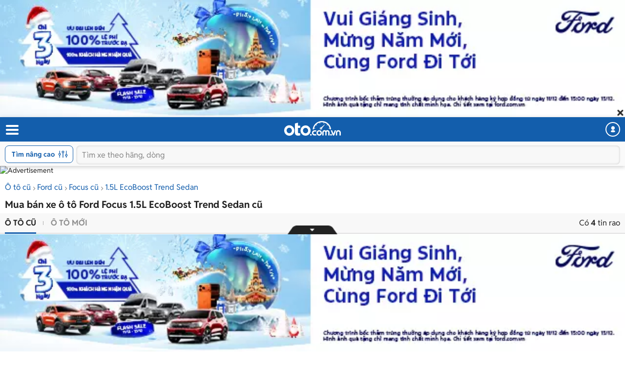

--- FILE ---
content_type: text/html; charset=utf-8
request_url: https://m.oto.com.vn/mua-ban-xe-ford-focus-15l-ecoboost-trend-sedan-pb
body_size: 30412
content:
<!DOCTYPE HTML PUBLIC "-//W3C//DTD XHTML 1.0 Transitional//EN" "http://www.w3.org/TR/xhtml1/DTD/xhtml1-transitional.dtd">
<html lang="vi" xmlns="http://www.w3.org/1999/xhtml">
<head>
    <meta http-equiv="Content-Type" content="text/html; charset=utf-8" />
    <meta http-equiv="Content-Language" content="vi" />
    <meta name="language" content="Vietnamese,vn" />
    <meta name="viewport" content="width=device-width, initial-scale=1.0, maximum-scale=1.0" />
    <link rel="SHORTCUT ICON" href="/favicon.ico?v=1" />
    <link rel="apple-touch-icon" href="/favicon.ico?v=1" />
    <meta name="apple-mobile-web-app-capable" content="yes" />
    <meta name="format-detection" content="telephone=no" />
    <meta name="theme-color" content="#135eac" />
    <meta name="google-site-verification" content="ZISLFXP9puZFE1ujmE1c_gtCIsTX6NWvNdq9V0GYu-0" /><!--youtube verify-->
    <meta name="p:domain_verify" content="61006787b124378683af5c15aba41d13" />
    <meta name="p:domain_verify" content="75e6c955fdb80a732ed0b943ddba7445" /><!--pinterest verify-->
    <meta property="fb:app_id" content="314961368702265" />
    <meta property="article:section" content="Auto, News" />
    <meta property="article:tag" content="Ô tô, Xe hơi" />
    <title>Mua bán xe Ford Focus 1.5L EcoBoost Trend Sedan cũ giá rẻ tháng 12/2025</title>
    
    <meta name="description" content="Mua bán ô tô Ford Focus 1.5L EcoBoost Trend Sedan cũ chính chủ, chính hãng thông tin báo giá đầy đủ tại Oto.com.vn - website mua bán xe hơi số 1 Việt Nam" />
    <meta property="og:site_name" content="oto.com.vn" />
<meta property="og:title" content="Mua bán xe Ford Focus 1.5L EcoBoost Trend Sedan cũ giá rẻ tháng 12/2025" />
<meta property="og:type" content="article" />
<meta property="og:description" content="Mua bán ô tô Ford Focus 1.5L EcoBoost Trend Sedan cũ chính chủ, chính hãng thông tin báo giá đầy đủ tại Oto.com.vn - website mua bán xe hơi số 1 Việt Nam" />
<meta property="og:url" content="https://oto.com.vn/mua-ban-xe-ford-focus-15l-ecoboost-trend-sedan-pb" />
<meta property="og:image" content="https://img1.oto.com.vn/crop/115x85/2025/11/27/d148ae6e-5045.webp" />
<meta property="og:image:type" content="image/jpg" />
<meta property="og:image:width" content="620" />
<meta property="og:image:height" content="383" />
<meta name="twitter:card" content="summary" />
<meta name="twitter:site" content="@otocomvndvg" />
<meta name="twitter:title" content="Mua bán xe Ford Focus 1.5L EcoBoost Trend Sedan cũ giá rẻ tháng 12/2025" />
<meta name="twitter:description" content="Mua bán ô tô Ford Focus 1.5L EcoBoost Trend Sedan cũ chính chủ, chính hãng thông tin báo giá đầy đủ tại Oto.com.vn - website mua bán xe hơi số 1 Việt Nam" />
<meta name="twitter:image" content="https://img1.oto.com.vn/crop/115x85/2025/11/27/d148ae6e-5045.webp" />

    <link rel="canonical" href="https://oto.com.vn/mua-ban-xe-ford-focus-15l-ecoboost-trend-sedan-pb" />
    
        <meta name="robots" content="index, follow, noodp" />

    
    <link rel="dns-prefetch">
    <link rel="preconnect" href="https://staging-staticfile.oto.com.vn/" crossorigin>
    <link rel="preconnect" href="https://tpc.googlesyndication.com" crossorigin>
    <link rel="preconnect" href="https://ad.doubleclick.net" crossorigin>
    <link rel="preconnect" href="https://pixel.adsafeprotected.com" crossorigin>
    <link rel="preconnect" href="https://img1.oto.com.vn" crossorigin>
    <link rel="preload" as="image" href="https://img1.oto.com.vn/Static/Images/v5/logo-oto.svg">
    <link rel="preload" as="image" href="https://staging-staticfile.oto.com.vn/dist/wap/images/logo-oto2.svg">

    <link href="https://staticfile.oto.com.vn/dist/wap/styles/fillte.min.css.gz?v=639003240017093084" rel="preload" as="style" onload="this.rel='stylesheet'" fetchpriority="high" />
    <link href="https://staticfile.oto.com.vn/dist/wap/styles/filter-v2.min.css.gz?v=639003240017093084" rel="preload" as="style" onload="this.rel='stylesheet'" fetchpriority="high" />
    <link href="https://staticfile.oto.com.vn/dist/wap/styles/listing-v2.min.css.gz?v=639003240017093084" rel="preload" as="style" onload="this.rel='stylesheet'" fetchpriority="high" />

    
        <link rel="preload" as="image">

        <link rel="preload" as="image" href="https://img1.oto.com.vn/crop/172x128/2025/11/27/d148ae6e-5045.webp">

    <meta http-equiv="x-dns-prefetch-control" content="on">
<link rel="dns-prefetch" href="https://img1.oto.com.vn" crossorigin=crossorigin />
<link rel="dns-prefetch" href="https://www.google-analytics.com" crossorigin=crossorigin />
<link rel="dns-prefetch" href="https://www.googletagmanager.com" crossorigin=crossorigin />
<link rel="dns-prefetch" href="https://www.gstatic.com" crossorigin=crossorigin />
<link rel="dns-prefetch" href="https://pixel.adsafeprotected.com" crossorigin=crossorigin />
<link rel="dns-prefetch" href="https://static.adsafeprotected.com" crossorigin=crossorigin />
<link rel="dns-prefetch" href="https://connect.facebook.net" crossorigin=crossorigin />
<link rel="dns-prefetch" href="https://static.mepuzz.com" crossorigin=crossorigin />
<link rel="dns-prefetch" href="https://log.oto.com.vn" crossorigin=crossorigin />
<link rel="dns-prefetch" href="https://staticfile.oto.com.vn" crossorigin=crossorigin />




    <!-- Load tempdata truyền từ controller, actionview ... từ biến đẩy sang -->
<style>body { margin-top: calc((120 / 640)* 100vw); }
 #header .header { top: calc((120 / 640)* 100vw);transition: none; }</style><link rel="preload" as="image" href="https://img1.oto.com.vn/2025/12/01/B8Mx9x1a/640x120-0cdc.webp">
    <script>
        //var arrRegistrationFeeReduction = ["754", "2357", "749", "751", "2755", "2378", "767", "764", "739", "740", "122", "125", "913", "2234", "1548", "1509", "2900", "2901", "1849", "587", "594", "1969", "624", "618", "538", "541", "2419", "462", "2153", "2461", "2469", "2470", "2460", "104", "105", "2488", "2481", "2476", "2475", "2485", "2491", "2471", "1218", "1221", "2271", "2345"];
        var arrRegistrationFeeReduction = ["104", "105", "2460", "2461", "2469", "2470", "462", "2419", "538", "541", "587", "594", "618", "624", "1849", "1969", "2333", "2348", "3110", "739", "740", "749", "751", "754", "764", "767", "2357", "2378", "2755", "122", "125", "913", "2234", "2153", "2282", "1218", "1221", "2271", "2345", "2471", "2475", "2476", "2481", "2485", "2488", "2491", "2512", "1548", "1509", "1503", "2900", "2901"];
    </script>

    

    <link rel="preload" href=https://staticfile.oto.com.vn/dist/wap/fonts/fontello.woff2?49282920 as="font" type="font/woff2" crossorigin=crossorigin />
    <link href="https://staticfile.oto.com.vn/dist/wap/styles/fontello.min.css.gz?v=639003240017093084" rel="preload" as="style" onload="this.rel='stylesheet'" fetchpriority="high" />
    <link href="https://staticfile.oto.com.vn/dist/wap/styles/font.min.css.gz?v=639003240017093084" rel="preload" as="style" onload="this.rel='stylesheet'" />

    <link href="https://staticfile.oto.com.vn/dist/wap/styles/theme.min.css.gz?v=639003240017093084" rel="preload" as="style" onload="this.rel='stylesheet'" fetchpriority="high" />
    <link href="https://staticfile.oto.com.vn/dist/wap/styles/menu-acc-v3.min.css.gz?v=639003240017093084" rel="stylesheet" type="text/css" onload="this.rel='stylesheet'" fetchpriority="low" />
    <link rel="preload" as="style" onload="this.rel='stylesheet'" href="https://staticfile.oto.com.vn/dist/wap/styles/bn-camp.min.css.gz?v=639003240017093084" fetchpriority="high" />

    


    
    
    


    <link href="https://staticfile.oto.com.vn/dist/wap/styles/fillte-advanced.min.css.gz?v=639003240017093084" as="style" rel="stylesheet" fetchpriority="low" />
    <link href="https://staticfile.oto.com.vn/dist/wap/styles/nouislider.min.css.gz?v=1" as="style" rel="stylesheet" fetchpriority="low" />
    <link href="https://staticfile.oto.com.vn/dist/wap/styles/style-popup.min.css.gz?v=639003240017093084" as="style" rel="stylesheet" fetchpriority="low" />
    
    <link href="https://staticfile.oto.com.vn/dist/wap/styles/background_image.min.css.gz?v=639003240017093084" as="style" rel="stylesheet" fetchpriority="low" />
    <link href="https://staticfile.oto.com.vn/dist/wap/styles/listtinrao_dev.min.css.gz?v=639003240017093084" as="style" rel="stylesheet" fetchpriority="low" />

    
    
    

    


    <link href="https://staticfile.oto.com.vn/dist/wap/styles/header-dev.min.css.gz?v=639003240017093084" rel="preload" as="style" onload="this.rel='stylesheet'" fetchpriority="low" />




    <script>
        //global varial
        var autoId = '0';
        var userName = '';
        var websiteDomain = 'https://oto.com.vn';
        var domainOfCookieName = '.oto.com.vn';
        var pageType = "3";
        var mobileDomain = 'https://m.oto.com.vn';
    </script>

    
    
        <script>
            (function (w, d, s, l, i) {
                w[l] = w[l] || []; w[l].push({
                    'gtm.start':
                        new Date().getTime(), event: 'gtm.js'
                }); var f = d.getElementsByTagName(s)[0],
                    j = d.createElement(s), dl = l != 'dataLayer' ? '&l=' + l : ''; j.async = true; j.src =
                        'https://www.googletagmanager.com/gtm.js?id=' + i + dl; f.parentNode.insertBefore(j, f);
            })(window, document, 'script', 'dataLayer', 'GTM-WG53MB6');</script>
        <!-- Google tag (gtag.js) - google tracking - BingoNguyen -->
        <script async src="https://www.googletagmanager.com/gtag/js?id=AW-812988619">
        </script>
        <script>
            window.dataLayer = window.dataLayer || [];
            function gtag() { dataLayer.push(arguments); }
            gtag('js', new Date());

            gtag('config', 'AW-812988619');
        </script>

</head>
<body>

    
        <noscript>
            <iframe src="https://www.googletagmanager.com/ns.html?id=GTM-WG53MB6"
                    height="0" width="0" style="display:none;visibility:hidden"></iframe>
        </noscript>

    

    


<input type="hidden" id="hddPageId" value="3" />
<div id="header">
    <div class="header" style="position:fixed">
        <!--
            Nếu bỏ head-top khi scroll xuống anh fix height của header bằng 50px giúp em
            Scroll lên height của header = 100px (hiện cả head-top và box-search)
         -->
        <div class="head-top">
            <button class="button-menu" id="menuhome" title="menu icon"><i class="icon-menu"></i></button>
            <h1 class="title-site">
                <a href="/" class="logo" title="Mua bán xe hơi, ô tô mới, oto cũ giá rẻ" ><img src="https://img1.oto.com.vn/Static/Images/v5/logo-oto.svg" width="116" height="30" /></a>
            </h1>
            <button class="button-user" title="Menu trang cá nhân"><i class="icon-user-1"></i></button>
            
            
        </div>
        <!-- Thêm class show-advance vào box-search để hiện button Tìm nâng cao -->
        <!-- Thêm class active vào box-search để hiện trạng thái active-->
        <div class="box-search show-advance">
            <button class="btn-advance " id="showPopupAdvance" title="Tìm kiếm nâng cao">
                Tìm nâng cao
                <span class="icon-setting"></span>
            </button>
            <div class="box-input">
                <button class="btn-back" title="quay lại"><i class="icon-left-open-1"></i></button>
                <input class="input" placeholder="Tìm xe theo hãng, dòng" id="txtKeyword" type="text">
                <button class="btn-cancel"><i class="icon-cancel"></i></button>
                
            </div>
            <!--sub-search-->
            <!-- Thêm class open để hiện sub-search -->
            <ul class="sub-search" id="sub-search">
            </ul>
        </div>
    </div>
</div>

    
    <div id="bodyminheight" class="ovh content" style="margin-top: 100px">
           



    <link rel="preload" as="image" href="https://img1.oto.com.vn/2025/12/01/B8Mx9x1a/640x120-0cdc.webp" />
    <div data-bannername="Ford T10_Banner MB Top 640x120" data-bannerpositionname="MobileTop" data-bannerid="3047" data-bannerhref="/banner-click-3047?url=https%3a%2f%2fad.doubleclick.net%2fddm%2ftrackclk%2fN952192.4079651OTO.COM.VN%2fB34343772.430110229%3bdc_trk_aid%3d623256935%3bdc_trk_cid%3d242841891%3bdc_lat%3d%3bdc_rdid%3d%3btag_for_child_directed_treatment%3d%3btfua%3d%3bgdpr%3d%24%7bGDPR%7d%3bgdpr_consent%3d%24%7bGDPR_CONSENT_755%7d%3bltd%3d%3bdc_tdv%3d1" data-page="List"  class="banner-mobile-top-mobile">
        

            <a href="/banner-click-3047?url=https%3a%2f%2fad.doubleclick.net%2fddm%2ftrackclk%2fN952192.4079651OTO.COM.VN%2fB34343772.430110229%3bdc_trk_aid%3d623256935%3bdc_trk_cid%3d242841891%3bdc_lat%3d%3bdc_rdid%3d%3btag_for_child_directed_treatment%3d%3btfua%3d%3bgdpr%3d%24%7bGDPR%7d%3bgdpr_consent%3d%24%7bGDPR_CONSENT_755%7d%3bltd%3d%3bdc_tdv%3d1" rel="nofollow" target=&quot;_blank&quot; class="rt pdt-per-18 bn-sticky-body">
                <img title="Ford T10_Banner MB Top 640x120" src="https://img1.oto.com.vn/2025/12/01/B8Mx9x1a/640x120-0cdc.webp" alt="Ford T10_Banner MB Top 640x120" data-name="Ford T10_Banner MB Top 640x120" data-position="MobileTop" data-page="List" height="60" width="320" />
            </a>
        <button class="btn-collapse is-open"></button>
        <input type="hidden" name="InputHasCheckBlacklist" value="0"/>
    </div>
<IMG SRC="https://ad.doubleclick.net/ddm/trackimp/N952192.4079651OTO.COM.VN/B34343772.430110229;dc_trk_aid=623256935;dc_trk_cid=242841891;ord=[timestamp];dc_lat=;dc_rdid=;tag_for_child_directed_treatment=;tfua=;gdpr=${GDPR};gdpr_consent=${GDPR_CONSENT_755};ltd=;dc_tdv=1?" attributionsrc BORDER="0" HEIGHT="1" WIDTH="1" ALT="Advertisement"><style>
    body { margin-top: calc((120 / 640)* 100vw); }
    #header .header { top: calc((120 / 640)* 100vw);transition: none; }
</style>

<input type="hidden" id="GamingPhoneList" value="phone" />
<input type="hidden" id="absoluteUrl" value="/mua-ban-xe-ford-focus-15l-ecoboost-trend-sedan-pb" />
<input type="hidden" id="hddOrderBy" value="0" />
<input type="hidden" id="hddDataRecommend" />
<div id="wrapper">

    <div class="">
        <input type="hidden" id="hddPageIndex" value="1" />
        <input type="hidden" id="hddMaxPageIndex" value="1" />
        <input type="hidden" id="hddTotalAuto" value="4" />
        <input type="hidden" id="hddIsSaveAuto" />
        <input type="hidden" id="hddJsonSearchInfo" value="{&quot;MakeID&quot;:22,&quot;MakeIDs&quot;:null,&quot;NotMakeID&quot;:0,&quot;MakeName&quot;:&quot;Ford&quot;,&quot;ShortMakeName&quot;:&quot;ford&quot;,&quot;ModelID&quot;:454,&quot;ModelIDs&quot;:null,&quot;NotModelID&quot;:0,&quot;ModelName&quot;:&quot;Focus&quot;,&quot;ModelDetail&quot;:&quot;1.5L EcoBoost Trend Sedan&quot;,&quot;StandartModelDetailId&quot;:4624,&quot;StandartModelDetailName&quot;:&quot;1.5L EcoBoost Trend Sedan&quot;,&quot;ShortModelDetailName&quot;:&quot;15l-ecoboost-trend-sedan&quot;,&quot;ShortModelName&quot;:&quot;focus&quot;,&quot;CityID&quot;:0,&quot;ListCityId&quot;:null,&quot;IsFilterNearCity&quot;:false,&quot;CityName&quot;:&quot;To&#224;n quốc&quot;,&quot;ShortCityName&quot;:null,&quot;DistrictID&quot;:0,&quot;DistrictName&quot;:null,&quot;FilterValue&quot;:8388608,&quot;MinPrice&quot;:0,&quot;MaxPrice&quot;:99000000000,&quot;PriceName&quot;:null,&quot;MinNumberOfKM&quot;:0,&quot;MaxNumberOfKM&quot;:0,&quot;MinYear&quot;:0,&quot;MaxYear&quot;:2025,&quot;MinVersion&quot;:0,&quot;MaxVersion&quot;:2025,&quot;YearName&quot;:&quot;Năm&quot;,&quot;VersionName&quot;:null,&quot;ColorValue&quot;:null,&quot;ExteriorColor&quot;:0,&quot;ExteriorColorName&quot;:&quot;M&#224;u xe&quot;,&quot;ExteriorColorValues&quot;:null,&quot;InteriorColor&quot;:0,&quot;InteriorColorName&quot;:&quot;M&#224;u nội thất&quot;,&quot;InteriorColorValues&quot;:null,&quot;MadeIns&quot;:0,&quot;MadeInNames&quot;:&quot;Xuất xứ&quot;,&quot;MadeInValues&quot;:0,&quot;FuelTypes&quot;:0,&quot;FuelTypeNames&quot;:&quot;Nhi&#234;n liệu&quot;,&quot;FuelTypeValues&quot;:null,&quot;NumOfSeats&quot;:0,&quot;NumOfSeatNames&quot;:&quot;Số chỗ&quot;,&quot;NumOfSeatValues&quot;:null,&quot;NumOfDoors&quot;:0,&quot;NumOfDoorNames&quot;:&quot;Số cửa&quot;,&quot;NumOfDoorValues&quot;:null,&quot;ClassificationIDs&quot;:0,&quot;ClassificationNames&quot;:&quot;Kiểu d&#225;ng&quot;,&quot;ClassificationValues&quot;:null,&quot;ClassificationShortNames&quot;:null,&quot;TransmissionIDs&quot;:0,&quot;TransmissionNames&quot;:&quot;Hộp số&quot;,&quot;TransmissionValues&quot;:null,&quot;SecondHandIDs&quot;:0,&quot;SecondHandNames&quot;:&quot;&quot;,&quot;SecondHandValues&quot;:0,&quot;HaveImage&quot;:0,&quot;IsTestDriver&quot;:0,&quot;TextSearch&quot;:null,&quot;CreateUserID&quot;:0,&quot;ContactID&quot;:0,&quot;IsFocus&quot;:false,&quot;IsTextSearch&quot;:false,&quot;SearchNotSold&quot;:true,&quot;ExtraExpireDate&quot;:-90,&quot;SearchOutOfDate&quot;:false,&quot;MaxAutoID&quot;:0,&quot;AutoIDs&quot;:null,&quot;searchViewModelOrders&quot;:[{&quot;Field&quot;:&quot;VipOrder&quot;,&quot;IsAsc&quot;:false},{&quot;Field&quot;:&quot;LastUpTime&quot;,&quot;IsAsc&quot;:false},{&quot;Field&quot;:&quot;AutoID&quot;,&quot;IsAsc&quot;:false}],&quot;IsVideo&quot;:false,&quot;TruckBody&quot;:0,&quot;TruckBodyName&quot;:&quot;&quot;,&quot;ModelType&quot;:0,&quot;Tonnage&quot;:0,&quot;TonnageName&quot;:&quot;&quot;,&quot;IsDiscount&quot;:false,&quot;IsHaveVoucher&quot;:false,&quot;ListVoucherIds&quot;:null,&quot;IDNotContant&quot;:null,&quot;StartDateTo&quot;:0,&quot;IsNotCrawl&quot;:false,&quot;IsQuality&quot;:null,&quot;IsXeHot&quot;:null,&quot;IsGoodPrice&quot;:null,&quot;NotEqualAutoId&quot;:0,&quot;IsSearchGetAll&quot;:false,&quot;IsExpired&quot;:false,&quot;IsSold&quot;:false,&quot;ModifyDate&quot;:0,&quot;PageType&quot;:null,&quot;ListQuanlityInfo&quot;:null,&quot;QuanlityInforText&quot;:null,&quot;IsHighlightSalon&quot;:null,&quot;Sort&quot;:0,&quot;SegmentId&quot;:null,&quot;IsHaveListTagPromotion&quot;:false,&quot;IsMixSoldAndExpire&quot;:true,&quot;IsNotNullOrEmptyPriceText&quot;:false,&quot;ListModelId&quot;:null,&quot;ListModelDetailId&quot;:null,&quot;Makemodelcityshortname&quot;:&quot;/mua-ban-xe-ford-focus-15l-ecoboost-trend-sedan-pb&quot;,&quot;Keyword&quot;:null,&quot;SearchAnyNotPublish&quot;:false}" />
        <input type="hidden" id="datetime_now_ticks" value="639003884705154807" />

        <div class="container">

            <!-- Xử lý với page SameUser -->
                    <div class="bread-overflow">
                        <div class="head-breadcrumb">
                            <a href="/mua-ban-xe" title="Mua ô tô cũ">Ô tô cũ</a><span class="angle-right"><i class="icon-angle-right"></i></span><a href="/mua-ban-xe-ford" title="Bán Ford">Ford cũ</a><span class="angle-right"><i class="icon-angle-right"></i></span><a href="/mua-ban-xe-ford-focus" title="Bán Ford Focus">Focus cũ</a><span class="angle-right"><i class="icon-angle-right"></i></span><a href="/mua-ban-xe-ford-focus-15l-ecoboost-trend-sedan-pb" title="Bán Ford Focus 1.5L EcoBoost Trend Sedan">1.5L EcoBoost Trend Sedan</a>
                        </div>
                    </div>
                <h1 class="heading mt-10 mb-5">Mua bán xe ô tô Ford Focus 1.5L EcoBoost Trend Sedan cũ</h1>
                <input type="hidden" id="hddMaxPrice" value="99000000000" />
                <input type="hidden" id="hddMinPrice" value="0" />
                <input type="hidden" id="hddMaxYear" value="2025" />
                <input type="hidden" id="hddMinYear" value="0" />
                <div class="box-sort">
                    <div class="box-bottom clearfix">
                        <ul class="btn-group pull-left">

                            <li class="active">
                                
                                <a href="/mua-ban-xe-ford-focus-15l-ecoboost-trend-sedan-pb">Ô tô cũ</a>
                            </li>
                            <li class="">
                                
                                <a href="/mua-ban-xe-ford-focus-15l-ecoboost-trend-sedan-moi-pb" rel="nofollow">Ô tô mới</a>
                            </li>
                        </ul>
                        <div class="txt-result pull-right">
                            Có <strong>4</strong> tin rao
                        </div>
                    </div>

                    
<input type="hidden" id="hddModelId" value="454" />
<input type="hidden" id="hddMakeId" value="22" />
<input type="hidden" id="hddMinYear" value="0" />
<input type="hidden" id="hddMaxYear" value="0" />
<input type="hidden" id="hddMakeName" value="Ford" />
<div class="box-brand filter-model">

</div>

        <a href="/mua-ban-xe-ford" class="btn-back-filter quickFilter" makemodel="22_0" >back</a>
            <div class="box-filter-model open">
                <div class="list-model">
                            <div class="col-item ">
                                <a class="quickFilter  " makemodel="22_462" href="/mua-ban-xe-ford-ranger"  data-makeid="22" data-modelid="462" data-shortmakename="" data-shortmodelname="ranger">Ranger</a>
                            </div>
                            <div class="col-item ">
                                <a class="quickFilter  " makemodel="22_448" href="/mua-ban-xe-ford-everest"  data-makeid="22" data-modelid="448" data-shortmakename="" data-shortmodelname="everest">Everest</a>
                            </div>
                            <div class="col-item ">
                                <a class="quickFilter  " makemodel="22_444" href="/mua-ban-xe-ford-ecosport"  data-makeid="22" data-modelid="444" data-shortmakename="" data-shortmodelname="ecosport">EcoSport</a>
                            </div>
                            <div class="col-item ">
                                <a class="quickFilter  " makemodel="22_2419" href="/mua-ban-xe-ford-territory"  data-makeid="22" data-modelid="2419" data-shortmakename="" data-shortmodelname="territory">Territory</a>
                            </div>
                            <div class="col-item ">
                                <a class="quickFilter  " makemodel="22_191" href="/mua-ban-xe-ford-explorer"  data-makeid="22" data-modelid="191" data-shortmakename="" data-shortmodelname="explorer">Explorer</a>
                            </div>
                            <div class="col-item ">
                                <a class="quickFilter  " makemodel="22_473" href="/mua-ban-xe-ford-f-150"  data-makeid="22" data-modelid="473" data-shortmakename="" data-shortmodelname="f-150">F-150</a>
                            </div>
                            <div class="col-item ">
                                <a class="quickFilter  " makemodel="22_466" href="/mua-ban-xe-ford-transit"  data-makeid="22" data-modelid="466" data-shortmakename="" data-shortmodelname="transit">Transit</a>
                            </div>
                            <div class="col-item active">
                                <a class="quickFilter  active" makemodel="22_454" href="/mua-ban-xe-ford-focus"  data-makeid="22" data-modelid="454" data-shortmakename="" data-shortmodelname="focus">Focus</a>
                            </div>
                            <div class="col-item ">
                                <a class="quickFilter  " makemodel="22_452" href="/mua-ban-xe-ford-fiesta"  data-makeid="22" data-modelid="452" data-shortmakename="" data-shortmodelname="fiesta">Fiesta</a>
                            </div>
                            <div class="col-item ">
                                <a class="quickFilter  " makemodel="22_445" href="/mua-ban-xe-ford-escape"  data-makeid="22" data-modelid="445" data-shortmakename="" data-shortmodelname="escape">Escape</a>
                            </div>
                            <div class="col-item ">
                                <a class="quickFilter  " makemodel="22_459" href="/mua-ban-xe-ford-mondeo"  data-makeid="22" data-modelid="459" data-shortmakename="" data-shortmodelname="mondeo">Mondeo</a>
                            </div>
                            <div class="col-item ">
                                <a class="quickFilter  " makemodel="22_457" href="/mua-ban-xe-ford-laser"  data-makeid="22" data-modelid="457" data-shortmakename="" data-shortmodelname="laser">Laser</a>
                            </div>
                            <div class="col-item ">
                                <a class="quickFilter  " makemodel="22_460" href="/mua-ban-xe-ford-mustang"  data-makeid="22" data-modelid="460" data-shortmakename="" data-shortmodelname="mustang">Mustang</a>
                            </div>


                    <div class="col-item other" data-makeid="22" data-modelid="454" data-issecondhand="1">
                        <a href="javascript:void(0)" rel="nofollow">...</a>
                    </div>
                </div>
            </div>






    <div class="box-filter-year clearfix filter-year">
        <div class="clearfix">
            <ul class="list-years list">
                <span class="title">Năm SX:</span>
                    <li class="col-item ">
                        <a class="quickFilter disabled-a " makemodel="22_454" href="/mua-ban-xe-ford-focus-nam-2025" >2025</a>
                    </li>
                    <li class="col-item ">
                        <a class="quickFilter disabled-a " makemodel="22_454" href="/mua-ban-xe-ford-focus-nam-2024" >2024</a>
                    </li>
                    <li class="col-item ">
                        <a class="quickFilter disabled-a " makemodel="22_454" href="/mua-ban-xe-ford-focus-nam-2023" >2023</a>
                    </li>
                    <li class="col-item ">
                        <a class="quickFilter disabled-a " makemodel="22_454" href="/mua-ban-xe-ford-focus-nam-2022" >2022</a>
                    </li>
                    <li class="col-item ">
                        <a class="quickFilter disabled-a " makemodel="22_454" href="/mua-ban-xe-ford-focus-nam-2021" >2021</a>
                    </li>
                    <li class="col-item ">
                        <a class="quickFilter disabled-a " makemodel="22_454" href="/mua-ban-xe-ford-focus-nam-2020" >2020</a>
                    </li>
                    <li class="col-item ">
                        <a class="quickFilter  " makemodel="22_454" href="/mua-ban-xe-ford-focus-nam-2019" >2019</a>
                    </li>
                    <li class="col-item ">
                        <a class="quickFilter  " makemodel="22_454" href="/mua-ban-xe-ford-focus-nam-2018" >2018</a>
                    </li>
                    <li class="col-item ">
                        <a class="quickFilter disabled-a " makemodel="22_454" href="/mua-ban-xe-ford-focus-nam-2017" >2017</a>
                    </li>
                    <li class="col-item ">
                        <a class="quickFilter disabled-a " makemodel="22_454" href="/mua-ban-xe-ford-focus-nam-2016" >2016</a>
                    </li>
                    <li class="col-item ">
                        <a class="quickFilter disabled-a " makemodel="22_454" href="/mua-ban-xe-ford-focus-nam-2015" >2015</a>
                    </li>
                    <li class="col-item ">
                        <a class="quickFilter disabled-a " makemodel="22_454" href="/mua-ban-xe-ford-focus-nam-2014" >2014</a>
                    </li>
                    <li class="col-item ">
                        <a class="quickFilter disabled-a " makemodel="22_454" href="/mua-ban-xe-ford-focus-nam-2013" >2013</a>
                    </li>
                    <li class="col-item ">
                        <a class="quickFilter disabled-a " makemodel="22_454" href="/mua-ban-xe-ford-focus-nam-2012" >2012</a>
                    </li>
                    <li class="col-item ">
                        <a class="quickFilter disabled-a " makemodel="22_454" href="/mua-ban-xe-ford-focus-nam-2011" >2011</a>
                    </li>
                    <li class="col-item ">
                        <a class="quickFilter disabled-a " makemodel="22_454" href="/mua-ban-xe-ford-focus-nam-2010" >2010</a>
                    </li>
                    <li class="col-item ">
                        <a class="quickFilter disabled-a " makemodel="22_454" href="/mua-ban-xe-ford-focus-nam-2009" >2009</a>
                    </li>
                    <li class="col-item ">
                        <a class="quickFilter disabled-a " makemodel="22_454" href="/mua-ban-xe-ford-focus-nam-2008" >2008</a>
                    </li>
                    <li class="col-item ">
                        <a class="quickFilter disabled-a " makemodel="22_454" href="/mua-ban-xe-ford-focus-nam-2007" >2007</a>
                    </li>
                    <li class="col-item ">
                        <a class="quickFilter disabled-a " makemodel="22_454" href="/mua-ban-xe-ford-focus-nam-2006" >2006</a>
                    </li>
                    <li class="col-item ">
                        <a class="quickFilter disabled-a " makemodel="22_454" href="/mua-ban-xe-ford-focus-nam-2005" >2005</a>
                    </li>
                    <li class="col-item ">
                        <a class="quickFilter disabled-a " makemodel="22_454" href="/mua-ban-xe-ford-focus-nam-2004" >2004</a>
                    </li>
                    <li class="col-item ">
                        <a class="quickFilter disabled-a " makemodel="22_454" href="/mua-ban-xe-ford-focus-nam-2003" >2003</a>
                    </li>
                    <li class="col-item ">
                        <a class="quickFilter disabled-a " makemodel="22_454" href="/mua-ban-xe-ford-focus-nam-2002" >2002</a>
                    </li>
                    <li class="col-item ">
                        <a class="quickFilter disabled-a " makemodel="22_454" href="/mua-ban-xe-ford-focus-nam-2001" >2001</a>
                    </li>
                    <li class="col-item ">
                        <a class="quickFilter disabled-a " makemodel="22_454" href="/mua-ban-xe-ford-focus-nam-2000" >2000</a>
                    </li>
                    <li class="col-item ">
                        <a class="quickFilter disabled-a " makemodel="22_454" href="/mua-ban-xe-ford-focus-nam-1999" >1999</a>
                    </li>
                    <li class="col-item ">
                        <a class="quickFilter disabled-a " makemodel="22_454" href="/mua-ban-xe-ford-focus-nam-1998" >1998</a>
                    </li>
                    <li class="col-item ">
                        <a class="quickFilter disabled-a " makemodel="22_454" href="/mua-ban-xe-ford-focus-nam-1997" >1997</a>
                    </li>
                    <li class="col-item ">
                        <a class="quickFilter disabled-a " makemodel="22_454" href="/mua-ban-xe-ford-focus-nam-1996" >1996</a>
                    </li>
                    <li class="col-item ">
                        <a class="quickFilter disabled-a " makemodel="22_454" href="/mua-ban-xe-ford-focus-nam-1995" >1995</a>
                    </li>
                    <li class="col-item ">
                        <a class="quickFilter disabled-a " makemodel="22_454" href="/mua-ban-xe-ford-focus-nam-1994" >1994</a>
                    </li>
                    <li class="col-item ">
                        <a class="quickFilter disabled-a " makemodel="22_454" href="/mua-ban-xe-ford-focus-nam-1993" >1993</a>
                    </li>
                    <li class="col-item ">
                        <a class="quickFilter disabled-a " makemodel="22_454" href="/mua-ban-xe-ford-focus-nam-1992" >1992</a>
                    </li>
                    <li class="col-item ">
                        <a class="quickFilter disabled-a " makemodel="22_454" href="/mua-ban-xe-ford-focus-nam-1991" >1991</a>
                    </li>
            </ul>
        </div>
    </div>

<div id="snackbar">
    <div>
        <i class="icon-warning"></i>
    </div>
    <p>
        Hiện không có tin rao phù hợp với tiêu chí trên. Bạn có thể tìm kiếm các mẫu xe tương tự khác với oto.com.vn
    </p>
</div>


                    <div class="box-top clearfix">

                            <div class="select-location pull-left ">
                                <div class="custome-select">
                                    <span><i class="icon-location-1"></i></span>
                                    <span class="selected">To&#224;n quốc</span>
                                    <span class="arrow"><i class=" icon-down-open"></i></span>
                                </div>
                                <!--show option khu vực thêm class open <div class="popup-location open">-->
                                <div class="popup-location">
                                    <div class="head-box">
                                        <h3 class="title">Chọn tỉnh thành</h3>
                                        <span class="close"><i class="icon-cancel-2"></i></span>
                                    </div>
                                    <div class="box-options listCityFilter">
                                        <a class="active full-width" ShortCityName="" href="javascript:void(0)" rel="nofollow">Toàn quốc</a>
                                        <div class="clearfix ">
                                                <ul class="list-option">
                                                    <span>Miền Bắc</span>
                                                            <li class=""><a class="bg-blue fw-bold" href="javascript:void(0)" rel="nofollow" ShortCityName="ha-noi">H&#224; Nội</a></li>
                                                            <li class=""><a class="bg-blue " href="javascript:void(0)" rel="nofollow" ShortCityName="bac-ninh">Bắc Ninh</a></li>
                                                            <li class=""><a class="bg-blue " href="javascript:void(0)" rel="nofollow" ShortCityName="hai-phong">Hải Ph&#242;ng</a></li>
                                                            <li class=""><a class="bg-blue " href="javascript:void(0)" rel="nofollow" ShortCityName="hai-duong">Hải Dương</a></li>
                                                            <li class=""><a class=" " href="javascript:void(0)" rel="nofollow" ShortCityName="bac-giang">Bắc Giang</a></li>
                                                            <li class=""><a class=" " href="javascript:void(0)" rel="nofollow" ShortCityName="bac-kan">Bắc Kạn</a></li>
                                                            <li class=""><a class=" " href="javascript:void(0)" rel="nofollow" ShortCityName="cao-bang">Cao Bằng</a></li>
                                                            <li class=""><a class=" " href="javascript:void(0)" rel="nofollow" ShortCityName="dien-bien">Điện Bi&#234;n</a></li>
                                                            <li class=""><a class=" " href="javascript:void(0)" rel="nofollow" ShortCityName="hoa-binh">H&#242;a B&#236;nh</a></li>
                                                            <li class=""><a class=" " href="javascript:void(0)" rel="nofollow" ShortCityName="ha-giang">H&#224; Giang</a></li>
                                                            <li class=""><a class=" " href="javascript:void(0)" rel="nofollow" ShortCityName="ha-nam">H&#224; Nam</a></li>
                                                            <li class=""><a class=" " href="javascript:void(0)" rel="nofollow" ShortCityName="hung-yen">Hưng Y&#234;n</a></li>
                                                            <li class=""><a class=" " href="javascript:void(0)" rel="nofollow" ShortCityName="lao-cai">L&#224;o Cai</a></li>
                                                            <li class=""><a class=" " href="javascript:void(0)" rel="nofollow" ShortCityName="lai-chau">Lai Ch&#226;u</a></li>
                                                            <li class=""><a class=" " href="javascript:void(0)" rel="nofollow" ShortCityName="lang-son">Lạng Sơn</a></li>
                                                            <li class=""><a class=" " href="javascript:void(0)" rel="nofollow" ShortCityName="ninh-binh">Ninh B&#236;nh</a></li>
                                                            <li class=""><a class=" " href="javascript:void(0)" rel="nofollow" ShortCityName="nam-dinh">Nam Định</a></li>
                                                            <li class=""><a class=" " href="javascript:void(0)" rel="nofollow" ShortCityName="phu-tho">Ph&#250; Thọ</a></li>
                                                            <li class=""><a class=" " href="javascript:void(0)" rel="nofollow" ShortCityName="quang-ninh">Quảng Ninh</a></li>
                                                            <li class=""><a class=" " href="javascript:void(0)" rel="nofollow" ShortCityName="son-la">Sơn La</a></li>
                                                            <li class=""><a class=" " href="javascript:void(0)" rel="nofollow" ShortCityName="thai-binh">Th&#225;i B&#236;nh</a></li>
                                                            <li class=""><a class=" " href="javascript:void(0)" rel="nofollow" ShortCityName="thai-nguyen">Th&#225;i Nguy&#234;n</a></li>
                                                            <li class=""><a class=" " href="javascript:void(0)" rel="nofollow" ShortCityName="tuyen-quang">Tuy&#234;n Quang</a></li>
                                                            <li class=""><a class=" " href="javascript:void(0)" rel="nofollow" ShortCityName="vinh-phuc">Vĩnh Ph&#250;c</a></li>
                                                            <li class=""><a class=" " href="javascript:void(0)" rel="nofollow" ShortCityName="yen-bai">Y&#234;n B&#225;i</a></li>
                                                </ul>
                                                                                            <ul class="list-option">
                                                    <span>Miền Trung</span>
                                                            <li class=""><a class="bg-blue fw-bold" href="javascript:void(0)" rel="nofollow" ShortCityName="da-nang">Đ&#224; Nẵng</a></li>
                                                            <li class=""><a class="bg-blue " href="javascript:void(0)" rel="nofollow" ShortCityName="thanh-hoa">Thanh H&#243;a</a></li>
                                                            <li class=""><a class="bg-blue " href="javascript:void(0)" rel="nofollow" ShortCityName="khanh-hoa">Kh&#225;nh H&#242;a</a></li>
                                                            <li class=""><a class="bg-blue " href="javascript:void(0)" rel="nofollow" ShortCityName="nghe-an">Nghệ An</a></li>
                                                            <li class=""><a class=" " href="javascript:void(0)" rel="nofollow" ShortCityName="binh-dinh">B&#236;nh Định</a></li>
                                                            <li class=""><a class=" " href="javascript:void(0)" rel="nofollow" ShortCityName="binh-thuan">B&#236;nh Thuận  </a></li>
                                                            <li class=""><a class=" " href="javascript:void(0)" rel="nofollow" ShortCityName="dak-lak">Đắk Lắk</a></li>
                                                            <li class=""><a class=" " href="javascript:void(0)" rel="nofollow" ShortCityName="dak-nong">Đắk N&#244;ng</a></li>
                                                            <li class=""><a class=" " href="javascript:void(0)" rel="nofollow" ShortCityName="gia-lai">Gia Lai</a></li>
                                                            <li class=""><a class=" " href="javascript:void(0)" rel="nofollow" ShortCityName="ha-tinh">H&#224; Tĩnh</a></li>
                                                            <li class=""><a class=" " href="javascript:void(0)" rel="nofollow" ShortCityName="kon-tum">Kon Tum</a></li>
                                                            <li class=""><a class=" " href="javascript:void(0)" rel="nofollow" ShortCityName="lam-dong">L&#226;m Đồng</a></li>
                                                            <li class=""><a class=" " href="javascript:void(0)" rel="nofollow" ShortCityName="ninh-thuan">Ninh Thuận</a></li>
                                                            <li class=""><a class=" " href="javascript:void(0)" rel="nofollow" ShortCityName="phu-yen">Ph&#250; Y&#234;n</a></li>
                                                            <li class=""><a class=" " href="javascript:void(0)" rel="nofollow" ShortCityName="quang-binh">Quảng B&#236;nh</a></li>
                                                            <li class=""><a class=" " href="javascript:void(0)" rel="nofollow" ShortCityName="quang-nam">Quảng Nam</a></li>
                                                            <li class=""><a class=" " href="javascript:void(0)" rel="nofollow" ShortCityName="quang-ngai">Quảng Ng&#227;i</a></li>
                                                            <li class=""><a class=" " href="javascript:void(0)" rel="nofollow" ShortCityName="quang-tri">Quảng Trị</a></li>
                                                            <li class=""><a class=" " href="javascript:void(0)" rel="nofollow" ShortCityName="thua-thien-hue">Thừa Thi&#234;n Huế</a></li>
                                                </ul>
                                                                                            <ul class="list-option">
                                                    <span>Miền Nam</span>
                                                            <li class=""><a class="bg-blue fw-bold " href="javascript:void(0)" rel="nofollow" ShortCityName="hcm">Tp.HCM</a></li>
                                                            <li class=""><a class="bg-blue  " href="javascript:void(0)" rel="nofollow" ShortCityName="dong-nai">Đồng Nai</a></li>
                                                            <li class=""><a class="bg-blue  " href="javascript:void(0)" rel="nofollow" ShortCityName="binh-duong">B&#236;nh Dương</a></li>
                                                            <li class=""><a class="bg-blue  " href="javascript:void(0)" rel="nofollow" ShortCityName="can-tho">Cần Thơ</a></li>
                                                            <li class=""><a class="  " href="javascript:void(0)" rel="nofollow" ShortCityName="an-giang">An Giang</a></li>
                                                            <li class=""><a class="  " href="javascript:void(0)" rel="nofollow" ShortCityName="bac-lieu">Bạc Li&#234;u</a></li>
                                                            <li class=""><a class="  " href="javascript:void(0)" rel="nofollow" ShortCityName="binh-phuoc">B&#236;nh Phước</a></li>
                                                            <li class=""><a class="  " href="javascript:void(0)" rel="nofollow" ShortCityName="ben-tre">Bến Tre</a></li>
                                                            <li class=""><a class="  " href="javascript:void(0)" rel="nofollow" ShortCityName="ca-mau">C&#224; Mau</a></li>
                                                            <li class=""><a class="  " href="javascript:void(0)" rel="nofollow" ShortCityName="dong-thap">Đồng Th&#225;p</a></li>
                                                            <li class=""><a class="  " href="javascript:void(0)" rel="nofollow" ShortCityName="hau-giang">Hậu Giang</a></li>
                                                            <li class=""><a class="  " href="javascript:void(0)" rel="nofollow" ShortCityName="kien-giang">Ki&#234;n Giang</a></li>
                                                            <li class=""><a class="  " href="javascript:void(0)" rel="nofollow" ShortCityName="long-an">Long An</a></li>
                                                            <li class=""><a class="  " href="javascript:void(0)" rel="nofollow" ShortCityName="soc-trang">S&#243;c Trăng</a></li>
                                                            <li class=""><a class="  " href="javascript:void(0)" rel="nofollow" ShortCityName="tien-giang">Tiền Giang</a></li>
                                                            <li class=""><a class="  " href="javascript:void(0)" rel="nofollow" ShortCityName="tay-ninh">T&#226;y Ninh</a></li>
                                                            <li class=""><a class="  " href="javascript:void(0)" rel="nofollow" ShortCityName="tra-vinh">Tr&#224; Vinh</a></li>
                                                            <li class=""><a class="  " href="javascript:void(0)" rel="nofollow" ShortCityName="vinh-long">Vĩnh Long</a></li>
                                                            <li class=""><a class="  " href="javascript:void(0)" rel="nofollow" ShortCityName="ba-ria-vung-tau">B&#224; Rịa Vũng T&#224;u</a></li>
                                                </ul>
                                        </div>
                                    </div>
                                </div>
                            </div>
                                                    <div class="select-sort pull-right">
                                <div class="custome-select flr">
                                    <i class="icon-sort-alt-down"></i>
                                    <select name="" id="box-sort-id">
                                        <option selected disabled value="0" hidden>Sắp xếp tin rao</option>
                                        <option value="-1">Mặc định</option>
                                        <option value="5">Tin mới nhất</option>
                                        <option value="1">Giá tăng dần</option>
                                        <option value="2">Giá giảm dần</option>
                                        <option value="3">Năm sản xuất cũ đến mới</option>
                                        <option value="4">Năm sản xuất mới đến cũ</option>
                                    </select>
                                    <i class="icon-down-dir"></i>
                                </div>
                            </div>

                    </div>


                </div>


            <ul class="box-list-car" id="box-list-car">

<li class="item-car  dev-item-car " data-tinrao="Ford.Focus.Xe cũ.23389584.V0." data-autoid="23389584" data-cuid="6407035">
    <div class="info clearfix">
        <div class="photo">
            <a href="/mua-ban-xe-ford-focus-ha-noi/2018-15l-ecoboost-trend-sedan-83000-aidxc23389584" title="Ford Focus 2018 1.5L Ecoboost Trend Sedan - 83000" class="rt pdt-per-75">
                    <img src="https://img1.oto.com.vn/crop/262x196/2025/11/27/d148ae6e-5045.webp" title="Ford Focus 2018 1.5L Ecoboost Trend Sedan - 83000" id="check-avatar-23389584" alt="Ford Focus 2018 1.5L Ecoboost Trend Sedan - 83000"  />
            </a>
        </div>
        <div class="detail">
            <h3 class="title">
                <a href="/mua-ban-xe-ford-focus-ha-noi/2018-15l-ecoboost-trend-sedan-83000-aidxc23389584" title="Cần b&#225;n xe oto Ford Focus 1.5L EcoBoost Trend Sedan 2018 - Ford Focus 2018 1.5L Ecoboost Trend Sedan - 83000">
                    2018 - Ford Focus 1.5L EcoBoost Trend Sedan - Ford Focus 2018 1.5L Ecoboost Trend Sedan - 83000
                </a>
            </h3>
                <p class="price">
                    335 triệu
                </p>

        <ul class="info-car">
                <li class="single-line-and-hidden">83.000 km</li>

                <li>M&#225;y xăng</li>

                <li>Số tự động</li>

                <li>Xe cũ</li>

        </ul>

            <div class="location">
                    <i class="icon-location-1"></i>H&#224; Nội            </div>
        </div>
        
    </div>

    <div class="bottom-t">
        <div class="name-showroom ">
                <img class="avatar" src="https://img1.oto.com.vn/Static/Images/user-empty.png" alt="">
                            <a href="/mua-ban-xe-ford-focus-ha-noi/2018-15l-ecoboost-trend-sedan-83000-aidxc23389584" title="Cần b&#225;n xe oto Ford Focus 1.5L EcoBoost Trend Sedan 2018 - Ford Focus 2018 1.5L Ecoboost Trend Sedan - 83000">Tới New</a>

        </div>
            <div class="phone">
                <i class="icon-phone"></i>
                <a class=" realcall datalayer-call" datalayer-json="{&quot;Event&quot;:&quot;action&quot;,&quot;Action&quot;:&quot;&quot;,&quot;ProductId&quot;:23389584,&quot;SellerId&quot;:1,&quot;VipType&quot;:&quot;Crawler&quot;,&quot;UserId&quot;:0,&quot;PageType&quot;:&quot;Orthers&quot;}" data-call="Ford.Focus.Xe cũ.Trong nước.2018.335 triệu.Sedan.Trắng.F1.V0.23389584." data-listtype="F1" data-viptype="V0" href="tel:0971602789" rel="nofollow">Gọi ngay</a>
            </div>
    </div>


</li>

<li class="item-car  dev-item-car " data-tinrao="Ford.Focus.Xe cũ.23389091.V0." data-autoid="23389091" data-cuid="6404982">
    <div class="info clearfix">
        <div class="photo">
            <a href="/mua-ban-xe-ford-focus-dak-lak/2019-15l-ecoboost-trend-sedan-71-k-aidxc23389091" title="Ford Focus 2019 1.5L EcoBoost Trend (sedan) - 71 k" class="rt pdt-per-75">
                    <img src="https://img1.oto.com.vn/crop/262x196/2025/11/26/79376935-1126.webp" title="Ford Focus 2019 1.5L EcoBoost Trend (sedan) - 71 k" id="check-avatar-23389091" alt="Ford Focus 2019 1.5L EcoBoost Trend (sedan) - 71 k"  />
            </a>
        </div>
        <div class="detail">
            <h3 class="title">
                <a href="/mua-ban-xe-ford-focus-dak-lak/2019-15l-ecoboost-trend-sedan-71-k-aidxc23389091" title="B&#225;n xe Ford Focus 1.5L EcoBoost Trend Sedan 2019 - Ford Focus 2019 1.5L EcoBoost Trend (sedan) - 71 k">
                    2019 - Ford Focus 1.5L EcoBoost Trend Sedan - Ford Focus 2019 1.5L EcoBoost Trend (sedan) - 71 k
                </a>
            </h3>
                <p class="price">
                    380 triệu
                </p>

        <ul class="info-car">
                <li class="single-line-and-hidden">71 km</li>

                <li>M&#225;y xăng</li>

                <li>Số tự động</li>

                <li>Xe cũ</li>

        </ul>

            <div class="location">
                    <i class="icon-location-1"></i>Đắk Lắk            </div>
        </div>
        
    </div>

    <div class="bottom-t">
        <div class="name-showroom ">
                <img class="avatar" src="https://img1.oto.com.vn/Static/Images/user-empty.png" alt="">
                            <a href="/mua-ban-xe-ford-focus-dak-lak/2019-15l-ecoboost-trend-sedan-71-k-aidxc23389091" title="B&#225;n xe Ford Focus 1.5L EcoBoost Trend Sedan 2019 - Ford Focus 2019 1.5L EcoBoost Trend (sedan) - 71 k">Quang Nguyễn</a>

        </div>
            <div class="phone">
                <i class="icon-phone"></i>
                <a class=" realcall datalayer-call" datalayer-json="{&quot;Event&quot;:&quot;action&quot;,&quot;Action&quot;:&quot;&quot;,&quot;ProductId&quot;:23389091,&quot;SellerId&quot;:1,&quot;VipType&quot;:&quot;Crawler&quot;,&quot;UserId&quot;:0,&quot;PageType&quot;:&quot;Orthers&quot;}" data-call="Ford.Focus.Xe cũ.Trong nước.2019.380 triệu.Sedan.Trắng.F1.V0.23389091." data-listtype="F1" data-viptype="V0" href="tel:0932168368" rel="nofollow">Gọi ngay</a>
            </div>
    </div>


</li>

<li class="item-car  dev-item-car " data-tinrao="Ford.Focus.Xe cũ.23357536.V0." data-autoid="23357536" data-cuid="">
    <div class="info clearfix">
        <div class="photo">
            <a href="/mua-ban-xe-ford-focus-hcm/manh-me-va-lai-rat-hay-aidxc23357536" title="Mạnh mẽ và lái rất hay" class="rt pdt-per-75">
                    <img src="https://img1.oto.com.vn/crop/262x196/2025/08/23/z68365839398427bfe373d5baa2f6fbab5f59769016774-ab75_wm.webp" title="Mạnh mẽ và lái rất hay" id="check-avatar-23357536" alt="Mạnh mẽ và lái rất hay"  />
            </a>
        </div>
        <div class="detail">
            <h3 class="title">
                <a href="/mua-ban-xe-ford-focus-hcm/manh-me-va-lai-rat-hay-aidxc23357536" title="B&#225;n xe Ford Focus 1.5L EcoBoost Trend Sedan 2017 - Mạnh mẽ và lái rất hay">
                    2017 - Ford Focus 1.5L EcoBoost Trend Sedan - Mạnh mẽ và lái rất hay
                </a>
            </h3>
                <p class="price">
                    435 triệu
                </p>

        <ul class="info-car">
                <li class="single-line-and-hidden">54.000 km</li>

                <li>M&#225;y xăng</li>

                <li>Số tự động</li>

                <li>Xe cũ</li>

        </ul>

            <div class="location">
                    <i class="icon-location-1"></i>Tp.HCM            </div>
        </div>
        
    </div>

    <div class="bottom-t">
        <div class="name-showroom ">
                <img class="avatar" src="https://img1.oto.com.vn/crop/53x53/temp/2025/06/11/20250611164703-038e.webp" alt="https://img1.oto.com.vn/crop/79x70/temp/2025/06/11/20250611164703-038e.webp">
                            <a href="/mua-ban-xe-ford-focus-hcm/manh-me-va-lai-rat-hay-aidxc23357536" title="B&#225;n xe Ford Focus 1.5L EcoBoost Trend Sedan 2017 - Mạnh mẽ và lái rất hay">Huỳnh Tấn Ph&#225;t</a>

        </div>
            <div class="phone">
                <i class="icon-phone"></i>
                <a class=" realcall datalayer-call" datalayer-json="{&quot;Event&quot;:&quot;action&quot;,&quot;Action&quot;:&quot;&quot;,&quot;ProductId&quot;:23357536,&quot;SellerId&quot;:165025,&quot;VipType&quot;:&quot;Free&quot;,&quot;UserId&quot;:0,&quot;PageType&quot;:&quot;Orthers&quot;}" data-call="Ford.Focus.Xe cũ.Trong nước.2017.435 triệu.Sedan.Đen.F0.V0.23357536." data-listtype="F0" data-viptype="V0" href="tel:0355737660" rel="nofollow">Gọi ngay</a>
            </div>
    </div>


</li>

<li class="item-car  sold dev-item-car " data-tinrao="Ford.Focus.Xe cũ.23332889.V0." data-autoid="23332889" data-cuid="">
    <div class="info clearfix">
        <div class="photo">
            <a href="/mua-ban-xe-ford-focus-ha-noi/sieu-moi-aidxc23332889" title="Siêu Mới" class="rt pdt-per-75">
                    <img src="https://img1.oto.com.vn/crop/262x196/2025/06/16/48189862ff014f3ab520a431d699f3be-a116_wm.webp" title="Siêu Mới" id="check-avatar-23332889" alt="Siêu Mới"  />
            </a>
        </div>
        <div class="detail">
            <h3 class="title">
                <a href="/mua-ban-xe-ford-focus-ha-noi/sieu-moi-aidxc23332889" title="Cần b&#225;n xe oto Ford Focus 1.5L EcoBoost Trend Sedan 2018 - Siêu Mới">
                    2018 - Ford Focus 1.5L EcoBoost Trend Sedan - Siêu Mới
                </a>
            </h3>
                <p class="price">
                    375 triệu
                </p>

        <ul class="info-car">
                <li class="single-line-and-hidden">70.000 km</li>

                <li>M&#225;y xăng</li>

                <li>Số tự động</li>

                <li>Xe cũ</li>

        </ul>

            <div class="location">
                    <i class="icon-location-1"></i>H&#224; Nội            </div>
        </div>
        
    </div>

    <div class="bottom-t">
        <div class="name-showroom ">
                <img class="avatar" src="https://img1.oto.com.vn/crop/53x53/temp/2025/06/13/20250613214757-d827.webp" alt="https://img1.oto.com.vn/crop/79x70/temp/2025/06/13/20250613214757-d827.webp">
                            <a href="/mua-ban-xe-ford-focus-ha-noi/sieu-moi-aidxc23332889" title="Cần b&#225;n xe oto Ford Focus 1.5L EcoBoost Trend Sedan 2018 - Siêu Mới">Tuấn Anh 88</a>

        </div>
    </div>


</li>
                <li class="banner-top-on-filter item-ad-img">
                    
<section class="cpn-bn-campaign-globals " id="cpn-bn-campaign-globals-3-56" style="">
    <input type="hidden" name="pageID" value="3" />
    <input type="hidden" name="localtionID" value="56" />
    <input type="hidden" name="makeID" value="22" />
    <input type="hidden" name="modelId" value="454" />
    <input type="hidden" name="width" value="640" />
    <input type="hidden" name="height" value="120" />
    <input type="hidden" name="bannerTemplate" value="MobileBannerCommon" />
    <input type="hidden" name="bannerTemplateType" value="0" />
    <input type="hidden" name="classProperty" />
    <input type="hidden" name="platform" value="1" />
    <input type="hidden" name="isLargestContentPaint" value="0" />
    <input type="hidden" name="classProperty" />
</section>

<!-- Dùng cho các banner iframe -->


<!-- Dùng cho banner dạng kéo thả -->






                </li>



                <div id="container-data-loadmore"></div>
            </ul>

                <input type="hidden" id="hddMakeId" value="22" />
                <input type="hidden" id="hddModelId" value="454" />
                <input type="hidden" id="hddListAutoId" value="[23389584,23389091,23357536,23332889]" />
                <div id="list-related">
                        <div class="box-sort">
        <div class="box-top clearfix">
            <div class="txt-result pull-left">
                Có <strong>15</strong> tin liên quan
            </div>
                <input type="hidden" id="hddSortListRelated" value="0" />
                <div class="select-sort pull-right">
                    <div class="custome-select flr">
                        <i class="icon-sort-alt-down"></i>
                        <select name="" id="sort-list-related">
                            <option selected disabled value="0" hidden>Sắp xếp tin rao</option>
                            <option value="-1">Mặc định</option>
                            <option value="5">Tin mới nhất</option>
                            <option value="1">Giá tăng dần</option>
                            <option value="2">Giá giảm dần</option>
                            <option value="3">Năm sản xuất cũ đến mới</option>
                            <option value="4">Năm sản xuất mới đến cũ</option>
                        </select>
                        <i class="icon-down-dir"></i>
                    </div>
                </div>

        </div>
    </div>
    <div class="box-list-car">

<li class="item-car vippro dev-item-car " data-tinrao="Ford.Focus.Xe cũ.23389326.V3." data-autoid="23389326" data-cuid="6405443">
    <div class="info clearfix">
        <div class="photo">
            <a href="/mua-ban-xe-ford-focus-hcm/s-2018-sport-52000-km-aidxc23389326" title="Ford Focus S 2018 Sport 52.000 km" class="rt pdt-per-75">
                    <img class="lozad" src="https://img1.oto.com.vn/Static/Images/ec.png" data-src="https://img1.oto.com.vn/crop/262x196/2025/11/27/daec5d72-0ecb.webp" title="Ford Focus S 2018 Sport 52.000 km" id="check-avatar-23389326" alt="Ford Focus S 2018 Sport 52.000 km"  />
            </a>
        </div>
        <div class="detail">
            <h3 class="title">
                <a href="/mua-ban-xe-ford-focus-hcm/s-2018-sport-52000-km-aidxc23389326" title="Cần b&#225;n xe oto Ford Focus S 2.0AT 2018 - Ford Focus S 2018 Sport 52.000 km">
                    2018 - Ford Focus S 2.0AT - Ford Focus S 2018 Sport 52.000 km
                </a>
            </h3>
                <p class="price">
                    439 triệu
                </p>

        <ul class="info-car">
                <li class="single-line-and-hidden">52.000 km</li>

                <li>M&#225;y xăng</li>

                <li>Số tự động</li>

                <li>Xe cũ</li>

        </ul>

            <div class="location">
                    <i class="icon-location-1"></i>Tp.HCM            </div>
        </div>
        
    </div>

    <div class="bottom-t">
        <div class="name-showroom ">
                <img class="avatar" src="https://img1.oto.com.vn/Static/Images/user-empty.png" alt="">
                            <a href="/mua-ban-xe-ford-focus-hcm/s-2018-sport-52000-km-aidxc23389326" title="Cần b&#225;n xe oto Ford Focus S 2.0AT 2018 - Ford Focus S 2018 Sport 52.000 km">Nhat Anh</a>

        </div>
            <div class="phone">
                <i class="icon-phone"></i>
                <a class=" realcall datalayer-call" datalayer-json="{&quot;Event&quot;:&quot;action&quot;,&quot;Action&quot;:&quot;&quot;,&quot;ProductId&quot;:23389326,&quot;SellerId&quot;:1,&quot;VipType&quot;:&quot;Crawler&quot;,&quot;UserId&quot;:0,&quot;PageType&quot;:&quot;Orthers&quot;}" data-call="Ford.Focus.Xe cũ.Trong nước.2018.439 triệu.Sedan.Trắng.F1.V3.23389326." data-listtype="F1" data-viptype="V3" href="tel:0965689349" rel="nofollow">Gọi ngay</a>
            </div>
    </div>


</li>

<li class="item-car vippro dev-item-car " data-tinrao="Ford.Focus.Xe cũ.23388334.V3." data-autoid="23388334" data-cuid="6399711">
    <div class="info clearfix">
        <div class="photo">
            <a href="/mua-ban-xe-ford-focus-ha-noi/3-133-2010-19000-km-aidxc23388334" title="3 133 2010 - 19000 km" class="rt pdt-per-75">
                    <img class="lozad" src="https://img1.oto.com.vn/Static/Images/ec.png" data-src="https://img1.oto.com.vn/crop/262x196/2025/11/25/ba3c3f53-a67b.webp" title="3 133 2010 - 19000 km" id="check-avatar-23388334" alt="3 133 2010 - 19000 km"  />
            </a>
        </div>
        <div class="detail">
            <h3 class="title">
                <a href="/mua-ban-xe-ford-focus-ha-noi/3-133-2010-19000-km-aidxc23388334" title="B&#225;n xe Ford Focus 2010 - 3 133 19000 km">
                    2010 - Ford Focus - 3 133 2010 - 19000 km
                </a>
            </h3>
                <p class="price">
                    175.6 triệu
                </p>

        <ul class="info-car">
                <li class="single-line-and-hidden">19.000 km</li>

                <li>M&#225;y xăng</li>

                <li>Số tự động</li>

                <li>Xe cũ</li>

        </ul>

            <div class="location">
                    <i class="icon-location-1"></i>H&#224; Nội            </div>
        </div>
        
    </div>

    <div class="bottom-t">
        <div class="name-showroom ">
                <img class="avatar" src="https://img1.oto.com.vn/Static/Images/user-empty.png" alt="">
                            <a href="/mua-ban-xe-ford-focus-ha-noi/3-133-2010-19000-km-aidxc23388334" title="B&#225;n xe Ford Focus 2010 - 3 133 19000 km">Oanh Huynh</a>

        </div>
            <div class="phone">
                <i class="icon-phone"></i>
                <a class=" realcall datalayer-call" datalayer-json="{&quot;Event&quot;:&quot;action&quot;,&quot;Action&quot;:&quot;&quot;,&quot;ProductId&quot;:23388334,&quot;SellerId&quot;:1,&quot;VipType&quot;:&quot;Crawler&quot;,&quot;UserId&quot;:0,&quot;PageType&quot;:&quot;Orthers&quot;}" data-call="Ford.Focus.Xe cũ.Trong nước.2010.175.6 triệu.Hatchback.Đỏ.F1.V3.23388334." data-listtype="F1" data-viptype="V3" href="tel:0986788829" rel="nofollow">Gọi ngay</a>
            </div>
    </div>


</li>

<li class="item-car vippro dev-item-car " data-tinrao="Ford.Focus.Xe cũ.23388166.V3." data-autoid="23388166" data-cuid="6399937">
    <div class="info clearfix">
        <div class="photo">
            <a href="/mua-ban-xe-ford-focus-ha-noi/2013-bks-30a-08xxx-16-at-di-8-van-aidxc23388166" title="Ford Focus 2013, BKS 30A-08XXX, 1.6 AT, đi 8 vạn" class="rt pdt-per-75">
                    <img class="lozad" src="https://img1.oto.com.vn/Static/Images/ec.png" data-src="https://img1.oto.com.vn/crop/262x196/2025/11/25/a6a436ca-c929.webp" title="Ford Focus 2013, BKS 30A-08XXX, 1.6 AT, đi 8 vạn" id="check-avatar-23388166" alt="Ford Focus 2013, BKS 30A-08XXX, 1.6 AT, đi 8 vạn"  />
            </a>
        </div>
        <div class="detail">
            <h3 class="title">
                <a href="/mua-ban-xe-ford-focus-ha-noi/2013-bks-30a-08xxx-16-at-di-8-van-aidxc23388166" title="Cần b&#225;n Ford Focus Trend 1.6 AT Hatchback 2013 - Ford Focus 2013, BKS 30A-08XXX, 1.6 AT, đi 8 vạn">
                    2013 - Ford Focus Trend 1.6 AT Hatchback - Ford Focus 2013, BKS 30A-08XXX, 1.6 AT, đi 8 vạn
                </a>
            </h3>
                <p class="price">
                    235 triệu
                </p>

        <ul class="info-car">
                <li class="single-line-and-hidden">79.000 km</li>

                <li>M&#225;y xăng</li>

                <li>Số tự động</li>

                <li>Xe cũ</li>

        </ul>

            <div class="location">
                    <i class="icon-location-1"></i>H&#224; Nội            </div>
        </div>
        
    </div>

    <div class="bottom-t">
        <div class="name-showroom ">
                <img class="avatar" src="https://img1.oto.com.vn/Static/Images/user-empty.png" alt="">
                            <a href="/mua-ban-xe-ford-focus-ha-noi/2013-bks-30a-08xxx-16-at-di-8-van-aidxc23388166" title="Cần b&#225;n Ford Focus Trend 1.6 AT Hatchback 2013 - Ford Focus 2013, BKS 30A-08XXX, 1.6 AT, đi 8 vạn">T&#249;ng NQ</a>

        </div>
            <div class="phone">
                <i class="icon-phone"></i>
                <a class=" realcall datalayer-call" datalayer-json="{&quot;Event&quot;:&quot;action&quot;,&quot;Action&quot;:&quot;&quot;,&quot;ProductId&quot;:23388166,&quot;SellerId&quot;:1,&quot;VipType&quot;:&quot;Crawler&quot;,&quot;UserId&quot;:0,&quot;PageType&quot;:&quot;Orthers&quot;}" data-call="Ford.Focus.Xe cũ.Trong nước.2013.235 triệu.Hatchback.Xanh lam.F1.V3.23388166." data-listtype="F1" data-viptype="V3" href="tel:0912367878" rel="nofollow">Gọi ngay</a>
            </div>
    </div>


</li>

<li class="item-car vippro dev-item-car " data-tinrao="Ford.Focus.Xe cũ.23364171.V3." data-autoid="23364171" data-cuid="">
    <div class="info clearfix">
        <div class="photo">
            <a href="/mua-ban-xe-ford-focus-ha-noi/chinh-chu-su-dung-aidxc23364171" title="Chính chủ sử dụng" class="rt pdt-per-75">
                    <img class="lozad" src="https://img1.oto.com.vn/Static/Images/ec.png" data-src="https://img1.oto.com.vn/crop/262x196/2025/09/11/img0629-75c7_wm.webp" title="Chính chủ sử dụng" id="check-avatar-23364171" alt="Chính chủ sử dụng"  />
            </a>
        </div>
        <div class="detail">
            <h3 class="title">
                <a href="/mua-ban-xe-ford-focus-ha-noi/chinh-chu-su-dung-aidxc23364171" title="Cần b&#225;n xe oto Ford Focus 1.8L 2011 - Chính chủ sử dụng">
                    2011 - Ford Focus 1.8L - Chính chủ sử dụng
                </a>
            </h3>
                <p class="price">
                    220 triệu
                </p>

        <ul class="info-car">
                <li class="single-line-and-hidden">125.000 km</li>

                <li>M&#225;y xăng</li>

                <li>Số tự động</li>

                <li>Xe cũ</li>

        </ul>

            <div class="location">
                    <i class="icon-location-1"></i>H&#224; Nội            </div>
        </div>
        
    </div>

    <div class="bottom-t">
        <div class="name-showroom ">
                <img class="avatar" src="https://img1.oto.com.vn/crop/53x53/temp/2025/06/25/20250625100218-b7f5.webp" alt="https://img1.oto.com.vn/crop/79x70/temp/2025/06/25/20250625100218-b7f5.webp">
                            <a href="/mua-ban-xe-ford-focus-ha-noi/chinh-chu-su-dung-aidxc23364171" title="Cần b&#225;n xe oto Ford Focus 1.8L 2011 - Chính chủ sử dụng">Đỗ An</a>

        </div>
            <div class="phone">
                <i class="icon-phone"></i>
                <a class=" realcall datalayer-call" datalayer-json="{&quot;Event&quot;:&quot;action&quot;,&quot;Action&quot;:&quot;&quot;,&quot;ProductId&quot;:23364171,&quot;SellerId&quot;:24561,&quot;VipType&quot;:&quot;Vip 3&quot;,&quot;UserId&quot;:0,&quot;PageType&quot;:&quot;Orthers&quot;}" data-call="Ford.Focus.Xe cũ.Trong nước.2011.220 triệu.Hatchback.Bạc.F0.V3.23364171." data-listtype="F0" data-viptype="V3" href="tel:0915559111" rel="nofollow">Gọi ngay</a>
            </div>
    </div>


</li>

<li class="item-car vippro dev-item-car " data-tinrao="Ford.Focus.Xe cũ.23358332.V3." data-autoid="23358332" data-cuid="">
    <div class="info clearfix">
        <div class="photo">
            <a href="/mua-ban-xe-ford-focus-ha-noi/sieu-chat-aidxc23358332" title="SIÊU CHẤT" class="rt pdt-per-75">
                    <img class="lozad" src="https://img1.oto.com.vn/Static/Images/ec.png" data-src="https://img1.oto.com.vn/crop/262x196/2025/08/25/img7095-877b_wm.webp" title="SIÊU CHẤT" id="check-avatar-23358332" alt="SIÊU CHẤT"  />
            </a>
        </div>
        <div class="detail">
            <h3 class="title">
                <a href="/mua-ban-xe-ford-focus-ha-noi/sieu-chat-aidxc23358332" title="Cần b&#225;n Ford Focus 1.5L Ecoboost Titanium 2018 - SIÊU CHẤT">
                    2018 - Ford Focus 1.5L Ecoboost Titanium - SIÊU CHẤT
                </a>
            </h3>
                <p class="price">
                    359 triệu
                </p>

        <ul class="info-car">
                <li class="single-line-and-hidden">80.000 km</li>

                <li>M&#225;y xăng</li>

                <li>Số tự động</li>

                <li>Xe cũ</li>

        </ul>

            <div class="location">
                    <i class="icon-location-1"></i>H&#224; Nội            </div>
        </div>
        
    </div>

    <div class="bottom-t">
        <div class="name-showroom active verify">
                <img class="avatar" src="https://img1.oto.com.vn/Static/Images/user-empty.png" alt="">
                            <a href="/mua-ban-xe-ford-focus-ha-noi/sieu-chat-aidxc23358332" title="Cần b&#225;n Ford Focus 1.5L Ecoboost Titanium 2018 - SIÊU CHẤT">HTC Car</a>

                <i class="icon-ok-circled salon-popup" salon-popup="#popup-best-sale-salon"></i>
        </div>
            <div class="phone">
                <i class="icon-phone"></i>
                <a class=" realcall datalayer-call" datalayer-json="{&quot;Event&quot;:&quot;action&quot;,&quot;Action&quot;:&quot;&quot;,&quot;ProductId&quot;:23358332,&quot;SellerId&quot;:149150,&quot;VipType&quot;:&quot;Vip 3&quot;,&quot;UserId&quot;:0,&quot;PageType&quot;:&quot;Orthers&quot;}" data-call="Ford.Focus.Xe cũ.Trong nước.2018.359 triệu.Sedan.Đỏ.F0.V3.23358332." data-listtype="F0" data-viptype="V3" href="tel:0362866686" rel="nofollow">Gọi ngay</a>
            </div>
    </div>


</li>

<li class="item-car vip1 dev-item-car " data-tinrao="Ford.Focus.Xe cũ.23381722.V2." data-autoid="23381722" data-cuid="">
    <div class="info clearfix">
        <div class="photo">
            <a href="/mua-ban-xe-ford-focus-ha-noi/xe-khong-dam-va-khong-ngap-nuoc-kiem-tra-thoai-mai-aidxc23381722" title="Xe không đâm va, không ngập nước, kiểm tra thoải mái" class="rt pdt-per-75">
                    <img class="lozad" src="https://img1.oto.com.vn/Static/Images/ec.png" data-src="https://img1.oto.com.vn/crop/262x196/2025/10/28/z71606483489715c97189c7737ffdd124f97062ff153ef-cdc4_wm.webp" title="Xe không đâm va, không ngập nước, kiểm tra thoải mái" id="check-avatar-23381722" alt="Xe không đâm va, không ngập nước, kiểm tra thoải mái"  />
            </a>
        </div>
        <div class="detail">
            <h3 class="title">
                <a href="/mua-ban-xe-ford-focus-ha-noi/xe-khong-dam-va-khong-ngap-nuoc-kiem-tra-thoai-mai-aidxc23381722" title="Cần b&#225;n xe oto Ford Focus S 2.0AT 2013 - Xe không đâm va, không ngập nước, kiểm tra thoải mái">
                    2013 - Ford Focus S 2.0AT - Xe không đâm va, không ngập nước, kiểm tra thoải mái
                </a>
            </h3>
                <p class="price">
                    295 triệu
                </p>

        <ul class="info-car">
                <li class="single-line-and-hidden">80.000 km</li>

                <li>M&#225;y xăng</li>

                <li>Số tự động</li>

                <li>Xe cũ</li>

        </ul>

            <div class="location">
                    <i class="icon-location-1"></i>H&#224; Nội            </div>
        </div>
        
    </div>

    <div class="bottom-t">
        <div class="name-showroom active verify">
                <img class="avatar" src="https://img1.oto.com.vn/crop/53x53/2021/11/12/20211112151631-19bf_wm.jpg" alt="https://img1.oto.com.vn/crop/79x70/2021/11/12/20211112151631-19bf_wm.jpg">
                            <a href="/mua-ban-xe-ford-focus-ha-noi/xe-khong-dam-va-khong-ngap-nuoc-kiem-tra-thoai-mai-aidxc23381722" title="Cần b&#225;n xe oto Ford Focus S 2.0AT 2013 - Xe không đâm va, không ngập nước, kiểm tra thoải mái">T&#226;m Đức Auto</a>

                <i class="icon-ok-circled salon-popup" salon-popup="#popup-best-sale-salon"></i>
        </div>
            <div class="phone">
                <i class="icon-phone"></i>
                <a class=" realcall datalayer-call" datalayer-json="{&quot;Event&quot;:&quot;action&quot;,&quot;Action&quot;:&quot;&quot;,&quot;ProductId&quot;:23381722,&quot;SellerId&quot;:118192,&quot;VipType&quot;:&quot;Vip 2&quot;,&quot;UserId&quot;:0,&quot;PageType&quot;:&quot;Orthers&quot;}" data-call="Ford.Focus.Xe cũ.Trong nước.2013.295 triệu.Sedan.Đỏ.F0.V2.23381722." data-listtype="F0" data-viptype="V2" href="tel:0973710256" rel="nofollow">Gọi ngay</a>
            </div>
    </div>


</li>

<li class="item-car vip1 dev-item-car " data-tinrao="Ford.Focus.Xe cũ.23376521.V2." data-autoid="23376521" data-cuid="">
    <div class="info clearfix">
        <div class="photo">
            <a href="/mua-ban-xe-ford-focus-lam-dong/xe-mot-chu-nhu-moi-aidxc23376521" title="Xe một chủ như mới" class="rt pdt-per-75">
                    <img class="lozad" src="https://img1.oto.com.vn/Static/Images/ec.png" data-src="https://img1.oto.com.vn/crop/262x196/2025/10/13/img3394-f870_wm.webp" title="Xe một chủ như mới" id="check-avatar-23376521" alt="Xe một chủ như mới"  />
            </a>
        </div>
        <div class="detail">
            <h3 class="title">
                <a href="/mua-ban-xe-ford-focus-lam-dong/xe-mot-chu-nhu-moi-aidxc23376521" title="Cần b&#225;n xe oto Ford Focus S 2.0AT 2014 - Xe một chủ như mới">
                    2014 - Ford Focus S 2.0AT - Xe một chủ như mới
                </a>
            </h3>
                <p class="price">
                    410 triệu
                </p>

        <ul class="info-car">
                <li class="single-line-and-hidden">92.000 km</li>

                <li>M&#225;y xăng</li>

                <li>Số tự động</li>

                <li>Xe cũ</li>

        </ul>

            <div class="location">
                    <i class="icon-location-1"></i>L&#226;m Đồng            </div>
        </div>
        
    </div>

    <div class="bottom-t">
        <div class="name-showroom ">
                <img class="avatar" src="https://img1.oto.com.vn/Static/Images/user-empty.png" alt="">
                            <a href="/mua-ban-xe-ford-focus-lam-dong/xe-mot-chu-nhu-moi-aidxc23376521" title="Cần b&#225;n xe oto Ford Focus S 2.0AT 2014 - Xe một chủ như mới">Trung T&#226;m mua b&#225;n &#212; T&#244; Ngọc &#193;nh</a>

        </div>
            <div class="phone">
                <i class="icon-phone"></i>
                <a class=" realcall datalayer-call" datalayer-json="{&quot;Event&quot;:&quot;action&quot;,&quot;Action&quot;:&quot;&quot;,&quot;ProductId&quot;:23376521,&quot;SellerId&quot;:136520,&quot;VipType&quot;:&quot;Vip 2&quot;,&quot;UserId&quot;:0,&quot;PageType&quot;:&quot;Orthers&quot;}" data-call="Ford.Focus.Xe cũ.Trong nước.2014.410 triệu.Sedan.Đỏ.F0.V2.23376521." data-listtype="F0" data-viptype="V2" href="tel:0988882282" rel="nofollow">Gọi ngay</a>
            </div>
    </div>


</li>

<li class="item-car  dev-item-car " data-tinrao="Ford.Focus.Xe cũ.23391694.V0." data-autoid="23391694" data-cuid="6416478">
    <div class="info clearfix">
        <div class="photo">
            <a href="/mua-ban-xe-ford-focus-ha-noi/2011-18at-hatchback-do-aidxc23391694" title="Ford Focus 2011 1.8AT hatchback Đỏ" class="rt pdt-per-75">
                    <img class="lozad" src="https://img1.oto.com.vn/Static/Images/ec.png" data-src="https://img1.oto.com.vn/crop/262x196/2025/12/03/3cbd9542-bb46.webp" title="Ford Focus 2011 1.8AT hatchback Đỏ" id="check-avatar-23391694" alt="Ford Focus 2011 1.8AT hatchback Đỏ"  />
            </a>
        </div>
        <div class="detail">
            <h3 class="title">
                <a href="/mua-ban-xe-ford-focus-ha-noi/2011-18at-hatchback-do-aidxc23391694" title="Cần b&#225;n xe oto Ford Focus 1.8L 2011 - Ford Focus 2011 1.8AT hatchback Đỏ">
                    2011 - Ford Focus 1.8L - Ford Focus 2011 1.8AT hatchback Đỏ
                </a>
            </h3>
                <p class="price">
                    200 triệu
                </p>

        <ul class="info-car">
                <li class="single-line-and-hidden">180.000 km</li>

                <li>M&#225;y xăng</li>

                <li>Số tự động</li>

                <li>Xe cũ</li>

        </ul>

            <div class="location">
                    <i class="icon-location-1"></i>H&#224; Nội            </div>
        </div>
        
    </div>

    <div class="bottom-t">
        <div class="name-showroom ">
                <img class="avatar" src="https://img1.oto.com.vn/Static/Images/user-empty.png" alt="">
                            <a href="/mua-ban-xe-ford-focus-ha-noi/2011-18at-hatchback-do-aidxc23391694" title="Cần b&#225;n xe oto Ford Focus 1.8L 2011 - Ford Focus 2011 1.8AT hatchback Đỏ">Nguyễn Quang Trọng</a>

        </div>
            <div class="phone">
                <i class="icon-phone"></i>
                <a class=" realcall datalayer-call" datalayer-json="{&quot;Event&quot;:&quot;action&quot;,&quot;Action&quot;:&quot;&quot;,&quot;ProductId&quot;:23391694,&quot;SellerId&quot;:1,&quot;VipType&quot;:&quot;Crawler&quot;,&quot;UserId&quot;:0,&quot;PageType&quot;:&quot;Orthers&quot;}" data-call="Ford.Focus.Xe cũ.Trong nước.2011.200 triệu.Hatchback.Đỏ.F1.V0.23391694." data-listtype="F1" data-viptype="V0" href="tel:0904723438" rel="nofollow">Gọi ngay</a>
            </div>
    </div>


</li>

<li class="item-car  dev-item-car " data-tinrao="Ford.Focus.Xe cũ.23391623.V0." data-autoid="23391623" data-cuid="6415753">
    <div class="info clearfix">
        <div class="photo">
            <a href="/mua-ban-xe-ford-focus-dong-nai/ban-s-2017-ban-full-aidxc23391623" title="B&#225;n Focus S 2017 ( bản Full)" class="rt pdt-per-75">
                    <img class="lozad" src="https://img1.oto.com.vn/Static/Images/ec.png" data-src="https://img1.oto.com.vn/crop/262x196/2025/12/03/ab83f652-79c4.webp" title="B&#225;n Focus S 2017 ( bản Full)" id="check-avatar-23391623" alt="B&#225;n Focus S 2017 ( bản Full)"  />
            </a>
        </div>
        <div class="detail">
            <h3 class="title">
                <a href="/mua-ban-xe-ford-focus-dong-nai/ban-s-2017-ban-full-aidxc23391623" title="B&#225;n xe Ford Focus S 2.0AT 2017 - B&#225;n Focus S 2017 ( bản Full)">
                    2017 - Ford Focus S 2.0AT - B&#225;n Focus S 2017 ( bản Full)
                </a>
            </h3>
                <p class="price">
                    395 triệu
                </p>

        <ul class="info-car">
                <li class="single-line-and-hidden">108.000 km</li>

                <li>M&#225;y xăng</li>

                <li>Số tự động</li>

                <li>Xe cũ</li>

        </ul>

            <div class="location">
                    <i class="icon-location-1"></i>Đồng Nai            </div>
        </div>
        
    </div>

    <div class="bottom-t">
        <div class="name-showroom ">
                <img class="avatar" src="https://img1.oto.com.vn/Static/Images/user-empty.png" alt="">
                            <a href="/mua-ban-xe-ford-focus-dong-nai/ban-s-2017-ban-full-aidxc23391623" title="B&#225;n xe Ford Focus S 2.0AT 2017 - B&#225;n Focus S 2017 ( bản Full)">Nguyễn Hưng Kh&#225;nh...</a>

        </div>
            <div class="phone">
                <i class="icon-phone"></i>
                <a class=" realcall datalayer-call" datalayer-json="{&quot;Event&quot;:&quot;action&quot;,&quot;Action&quot;:&quot;&quot;,&quot;ProductId&quot;:23391623,&quot;SellerId&quot;:1,&quot;VipType&quot;:&quot;Crawler&quot;,&quot;UserId&quot;:0,&quot;PageType&quot;:&quot;Orthers&quot;}" data-call="Ford.Focus.Xe cũ.Nhập khẩu.2017.395 triệu.Hatchback.Trắng.F1.V0.23391623." data-listtype="F1" data-viptype="V0" href="tel:0396554555" rel="nofollow">Gọi ngay</a>
            </div>
    </div>


</li>

<li class="item-car  dev-item-car " data-tinrao="Ford.Focus.Xe cũ.23391329.V0." data-autoid="23391329" data-cuid="6415114">
    <div class="info clearfix">
        <div class="photo">
            <a href="/mua-ban-xe-ford-focus-hcm/2010-den-aidxc23391329" title="Ford Focus 2010 Đen" class="rt pdt-per-75">
                    <img class="lozad" src="https://img1.oto.com.vn/Static/Images/ec.png" data-src="https://img1.oto.com.vn/crop/262x196/2025/12/02/1616fb12-9872.webp" title="Ford Focus 2010 Đen" id="check-avatar-23391329" alt="Ford Focus 2010 Đen"  />
            </a>
        </div>
        <div class="detail">
            <h3 class="title">
                <a href="/mua-ban-xe-ford-focus-hcm/2010-den-aidxc23391329" title="Cần b&#225;n xe oto Ford Focus 2010 - Ford Focus 2010 Đen">
                    2010 - Ford Focus - Ford Focus 2010 Đen
                </a>
            </h3>
                <p class="price">
                    185 triệu
                </p>

        <ul class="info-car">
                <li class="single-line-and-hidden">112.000 km</li>

                <li>M&#225;y xăng</li>

                <li>Số tự động</li>

                <li>Xe cũ</li>

        </ul>

            <div class="location">
                    <i class="icon-location-1"></i>Tp.HCM            </div>
        </div>
        
    </div>

    <div class="bottom-t">
        <div class="name-showroom ">
                <img class="avatar" src="https://img1.oto.com.vn/Static/Images/user-empty.png" alt="">
                            <a href="/mua-ban-xe-ford-focus-hcm/2010-den-aidxc23391329" title="Cần b&#225;n xe oto Ford Focus 2010 - Ford Focus 2010 Đen">Quốc đăng</a>

        </div>
            <div class="phone">
                <i class="icon-phone"></i>
                <a class=" realcall datalayer-call" datalayer-json="{&quot;Event&quot;:&quot;action&quot;,&quot;Action&quot;:&quot;&quot;,&quot;ProductId&quot;:23391329,&quot;SellerId&quot;:1,&quot;VipType&quot;:&quot;Crawler&quot;,&quot;UserId&quot;:0,&quot;PageType&quot;:&quot;Orthers&quot;}" data-call="Ford.Focus.Xe cũ.Nhập khẩu.2010.185 triệu.Sedan.Đen.F1.V0.23391329." data-listtype="F1" data-viptype="V0" href="tel:0345513246" rel="nofollow">Gọi ngay</a>
            </div>
    </div>


</li>

<li class="item-car  dev-item-car " data-tinrao="Ford.Focus.Xe cũ.23391190.V0." data-autoid="23391190" data-cuid="6414213">
    <div class="info clearfix">
        <div class="photo">
            <a href="/mua-ban-xe-ford-focus-ha-noi/2019-aidxc23391190" title="Ford Focus 2019" class="rt pdt-per-75">
                    <img class="lozad" src="https://img1.oto.com.vn/Static/Images/ec.png" data-src="https://img1.oto.com.vn/crop/262x196/2025/12/02/76faeb64-b5a1_wm.webp" title="Ford Focus 2019" id="check-avatar-23391190" alt="Ford Focus 2019"  />
            </a>
        </div>
        <div class="detail">
            <h3 class="title">
                <a href="/mua-ban-xe-ford-focus-ha-noi/2019-aidxc23391190" title="B&#225;n xe Ford Focus Trend 2019 - Ford Focus 2019">
                    2019 - Ford Focus Trend - Ford Focus 2019
                </a>
            </h3>
                <p class="price">
                    405 triệu
                </p>

        <ul class="info-car">
                <li class="single-line-and-hidden">60.000 km</li>

                <li>M&#225;y xăng</li>

                <li>Số tự động</li>

                <li>Xe cũ</li>

        </ul>

            <div class="location">
                    <i class="icon-location-1"></i>H&#224; Nội            </div>
        </div>
        
    </div>

    <div class="bottom-t">
        <div class="name-showroom ">
                <img class="avatar" src="https://img1.oto.com.vn/Static/Images/user-empty.png" alt="">
                            <a href="/mua-ban-xe-ford-focus-ha-noi/2019-aidxc23391190" title="B&#225;n xe Ford Focus Trend 2019 - Ford Focus 2019">L&#234; Phong Car HN</a>

        </div>
            <div class="phone">
                <i class="icon-phone"></i>
                <a class=" realcall datalayer-call" datalayer-json="{&quot;Event&quot;:&quot;action&quot;,&quot;Action&quot;:&quot;&quot;,&quot;ProductId&quot;:23391190,&quot;SellerId&quot;:1,&quot;VipType&quot;:&quot;Crawler&quot;,&quot;UserId&quot;:0,&quot;PageType&quot;:&quot;Orthers&quot;}" data-call="Ford.Focus.Xe cũ..2019.405 triệu.Hatchback.M&#224;u kh&#225;c.F1.V0.23391190." data-listtype="F1" data-viptype="V0" href="tel:0867785832" rel="nofollow">Gọi ngay</a>
            </div>
    </div>


</li>

<li class="item-car  dev-item-car " data-tinrao="Ford.Focus.Xe cũ.23391091.V0." data-autoid="23391091" data-cuid="6413812">
    <div class="info clearfix">
        <div class="photo">
            <a href="/mua-ban-xe-ford-focus-gia-lai/2012-18-at-1500-km-aidxc23391091" title="Ford Focus 2012 1.8 AT - 1500 km" class="rt pdt-per-75">
                    <img class="lozad" src="https://img1.oto.com.vn/Static/Images/ec.png" data-src="https://img1.oto.com.vn/crop/262x196/2025/12/01/cd074966-3910.webp" title="Ford Focus 2012 1.8 AT - 1500 km" id="check-avatar-23391091" alt="Ford Focus 2012 1.8 AT - 1500 km"  />
            </a>
        </div>
        <div class="detail">
            <h3 class="title">
                <a href="/mua-ban-xe-ford-focus-gia-lai/2012-18-at-1500-km-aidxc23391091" title="B&#225;n xe Ford Focus 1.8L 2012 - Ford Focus 2012 1.8 AT - 1500 km">
                    2012 - Ford Focus 1.8L - Ford Focus 2012 1.8 AT - 1500 km
                </a>
            </h3>
                <p class="price">
                    185 triệu
                </p>

        <ul class="info-car">
                <li class="single-line-and-hidden">1.500 km</li>

                <li>M&#225;y xăng</li>

                <li>Số tự động</li>

                <li>Xe cũ</li>

        </ul>

            <div class="location">
                    <i class="icon-location-1"></i>Gia Lai            </div>
        </div>
        
    </div>

    <div class="bottom-t">
        <div class="name-showroom ">
                <img class="avatar" src="https://img1.oto.com.vn/Static/Images/user-empty.png" alt="">
                            <a href="/mua-ban-xe-ford-focus-gia-lai/2012-18-at-1500-km-aidxc23391091" title="B&#225;n xe Ford Focus 1.8L 2012 - Ford Focus 2012 1.8 AT - 1500 km">Nhật</a>

        </div>
            <div class="phone">
                <i class="icon-phone"></i>
                <a class=" realcall datalayer-call" datalayer-json="{&quot;Event&quot;:&quot;action&quot;,&quot;Action&quot;:&quot;&quot;,&quot;ProductId&quot;:23391091,&quot;SellerId&quot;:1,&quot;VipType&quot;:&quot;Crawler&quot;,&quot;UserId&quot;:0,&quot;PageType&quot;:&quot;Orthers&quot;}" data-call="Ford.Focus.Xe cũ.Trong nước.2012.185 triệu.Sedan.Trắng.F1.V0.23391091." data-listtype="F1" data-viptype="V0" href="tel:0983367336" rel="nofollow">Gọi ngay</a>
            </div>
    </div>


</li>

<li class="item-car  dev-item-car " data-tinrao="Ford.Focus.Xe cũ.23391008.V0." data-autoid="23391008" data-cuid="6413642">
    <div class="info clearfix">
        <div class="photo">
            <a href="/mua-ban-xe-ford-focus-hcm/2013-bac-bao-hanh-chinh-hang-aidxc23391008" title="Ford Focus 2013 Bạc , bảo h&#224;nh ch&#237;nh h&#227;ng" class="rt pdt-per-75">
                    <img class="lozad" src="https://img1.oto.com.vn/Static/Images/ec.png" data-src="https://img1.oto.com.vn/crop/262x196/2025/12/01/8026bda7-3f26.webp" title="Ford Focus 2013 Bạc , bảo h&#224;nh ch&#237;nh h&#227;ng" id="check-avatar-23391008" alt="Ford Focus 2013 Bạc , bảo h&#224;nh ch&#237;nh h&#227;ng"  />
            </a>
        </div>
        <div class="detail">
            <h3 class="title">
                <a href="/mua-ban-xe-ford-focus-hcm/2013-bac-bao-hanh-chinh-hang-aidxc23391008" title="Cần b&#225;n Ford Focus S 2.0AT 2013 - Ford Focus 2013 Bạc , bảo h&#224;nh ch&#237;nh h&#227;ng">
                    2013 - Ford Focus S 2.0AT - Ford Focus 2013 Bạc , bảo h&#224;nh ch&#237;nh h&#227;ng
                </a>
            </h3>
                <p class="price">
                    289 triệu
                </p>

        <ul class="info-car">
                <li class="single-line-and-hidden">143.000 km</li>

                <li>M&#225;y xăng</li>

                <li>Số tự động</li>

                <li>Xe cũ</li>

        </ul>

            <div class="location">
                    <i class="icon-location-1"></i>Tp.HCM            </div>
        </div>
        
    </div>

    <div class="bottom-t">
        <div class="name-showroom ">
                <img class="avatar" src="https://img1.oto.com.vn/Static/Images/user-empty.png" alt="">
                            <a href="/mua-ban-xe-ford-focus-hcm/2013-bac-bao-hanh-chinh-hang-aidxc23391008" title="Cần b&#225;n Ford Focus S 2.0AT 2013 - Ford Focus 2013 Bạc , bảo h&#224;nh ch&#237;nh h&#227;ng">To&#224;n Thắng Xe Ford </a>

        </div>
            <div class="phone">
                <i class="icon-phone"></i>
                <a class=" realcall datalayer-call" datalayer-json="{&quot;Event&quot;:&quot;action&quot;,&quot;Action&quot;:&quot;&quot;,&quot;ProductId&quot;:23391008,&quot;SellerId&quot;:1,&quot;VipType&quot;:&quot;Crawler&quot;,&quot;UserId&quot;:0,&quot;PageType&quot;:&quot;Orthers&quot;}" data-call="Ford.Focus.Xe cũ.Nhập khẩu.2013.289 triệu.Sedan.Bạc.F1.V0.23391008." data-listtype="F1" data-viptype="V0" href="tel:0967399132" rel="nofollow">Gọi ngay</a>
            </div>
    </div>


</li>

<li class="item-car  dev-item-car " data-tinrao="Ford.Focus.Xe cũ.23390956.V0." data-autoid="23390956" data-cuid="6413505">
    <div class="info clearfix">
        <div class="photo">
            <a href="/mua-ban-xe-ford-focus-hcm/2018-trend-15l-46000-km-aidxc23390956" title="Ford Focus 2018 Trend 1.5L - 46000 km" class="rt pdt-per-75">
                    <img class="lozad" src="https://img1.oto.com.vn/Static/Images/ec.png" data-src="https://img1.oto.com.vn/crop/262x196/2025/12/01/99f33073-8c6b.webp" title="Ford Focus 2018 Trend 1.5L - 46000 km" id="check-avatar-23390956" alt="Ford Focus 2018 Trend 1.5L - 46000 km"  />
            </a>
        </div>
        <div class="detail">
            <h3 class="title">
                <a href="/mua-ban-xe-ford-focus-hcm/2018-trend-15l-46000-km-aidxc23390956" title="B&#225;n xe Ford Focus Trend 2018 - Ford Focus 2018 Trend 1.5L - 46000 km">
                    2018 - Ford Focus Trend - Ford Focus 2018 Trend 1.5L - 46000 km
                </a>
            </h3>
                <p class="price">
                    399 triệu
                </p>

        <ul class="info-car">
                <li class="single-line-and-hidden">46.000 km</li>

                <li>M&#225;y xăng</li>

                <li>Số tự động</li>

                <li>Xe cũ</li>

        </ul>

            <div class="location">
                    <i class="icon-location-1"></i>Tp.HCM            </div>
        </div>
        
    </div>

    <div class="bottom-t">
        <div class="name-showroom ">
                <img class="avatar" src="https://img1.oto.com.vn/Static/Images/user-empty.png" alt="">
                            <a href="/mua-ban-xe-ford-focus-hcm/2018-trend-15l-46000-km-aidxc23390956" title="B&#225;n xe Ford Focus Trend 2018 - Ford Focus 2018 Trend 1.5L - 46000 km">Thế Quang S&#224;i G&#242;n...</a>

        </div>
            <div class="phone">
                <i class="icon-phone"></i>
                <a class=" realcall datalayer-call" datalayer-json="{&quot;Event&quot;:&quot;action&quot;,&quot;Action&quot;:&quot;&quot;,&quot;ProductId&quot;:23390956,&quot;SellerId&quot;:1,&quot;VipType&quot;:&quot;Crawler&quot;,&quot;UserId&quot;:0,&quot;PageType&quot;:&quot;Orthers&quot;}" data-call="Ford.Focus.Xe cũ.Nhập khẩu.2018.399 triệu.Sedan.M&#224;u kh&#225;c.F1.V0.23390956." data-listtype="F1" data-viptype="V0" href="tel:0982429698" rel="nofollow">Gọi ngay</a>
            </div>
    </div>


</li>

<li class="item-car  dev-item-car " data-tinrao="Ford.Focus.Xe cũ.23390858.V0." data-autoid="23390858" data-cuid="6413167">
    <div class="info clearfix">
        <div class="photo">
            <a href="/mua-ban-xe-ford-focus-binh-duong/chinh-chu-ca-vet-ban-xe-2016-aidxc23390858" title="Ch&#237;nh chủ c&#224; vẹt b&#225;n xe Ford Focus 2016" class="rt pdt-per-75">
                    <img class="lozad" src="https://img1.oto.com.vn/Static/Images/ec.png" data-src="https://img1.oto.com.vn/crop/262x196/2025/12/01/bfd8ead0-437b.webp" title="Ch&#237;nh chủ c&#224; vẹt b&#225;n xe Ford Focus 2016" id="check-avatar-23390858" alt="Ch&#237;nh chủ c&#224; vẹt b&#225;n xe Ford Focus 2016"  />
            </a>
        </div>
        <div class="detail">
            <h3 class="title">
                <a href="/mua-ban-xe-ford-focus-binh-duong/chinh-chu-ca-vet-ban-xe-2016-aidxc23390858" title="Cần b&#225;n Ford Focus 2016 - Ch&#237;nh chủ c&#224; vẹt b&#225;n xe Ford Focus 2016">
                    2016 - Ford Focus - Ch&#237;nh chủ c&#224; vẹt b&#225;n xe Ford Focus 2016
                </a>
            </h3>
                <p class="price">
                    349 triệu
                </p>

        <ul class="info-car">
                <li class="single-line-and-hidden">92.000 km</li>

                <li>M&#225;y xăng</li>

                <li>Số tự động</li>

                <li>Xe cũ</li>

        </ul>

            <div class="location">
                    <i class="icon-location-1"></i>B&#236;nh Dương            </div>
        </div>
        
    </div>

    <div class="bottom-t">
        <div class="name-showroom ">
                <img class="avatar" src="https://img1.oto.com.vn/Static/Images/user-empty.png" alt="">
                            <a href="/mua-ban-xe-ford-focus-binh-duong/chinh-chu-ca-vet-ban-xe-2016-aidxc23390858" title="Cần b&#225;n Ford Focus 2016 - Ch&#237;nh chủ c&#224; vẹt b&#225;n xe Ford Focus 2016">Ms &#194;n &#194;n</a>

        </div>
            <div class="phone">
                <i class="icon-phone"></i>
                <a class=" realcall datalayer-call" datalayer-json="{&quot;Event&quot;:&quot;action&quot;,&quot;Action&quot;:&quot;&quot;,&quot;ProductId&quot;:23390858,&quot;SellerId&quot;:1,&quot;VipType&quot;:&quot;Crawler&quot;,&quot;UserId&quot;:0,&quot;PageType&quot;:&quot;Orthers&quot;}" data-call="Ford.Focus.Xe cũ.Nhập khẩu.2016.349 triệu.Sedan.M&#224;u kh&#225;c.F1.V0.23390858." data-listtype="F1" data-viptype="V0" href="tel:0911823741" rel="nofollow">Gọi ngay</a>
            </div>
    </div>


</li>
    </div>


                </div>
            <div class="description-explain">
                <span class="first-font explain-test">*Ghi chú:</span>
                <span class="explain-test">
                    <strong> “Đại lý chính hãng”</strong> là danh hiệu dành cho tin rao được đăng bán bởi Salon chính hãng hoặc Salon tư nhân nhập khẩu có ủy quyền, đã được xác thực bởi Oto.com.vn.
                </span>
                <span class="explain-test">
                    <strong>“Salon bán chạy”</strong> là danh hiệu dành cho các tin rao được đăng bán bởi các Salon xe cũ, được xác thực địa chỉ và đáp ứng tiêu chí số lượng tin rao tối thiểu đang đăng bán của Oto.com.vn
                </span>
            </div>

            

            <div class="mb-20" style="margin-top: -10px;">
                
<section class="cpn-bn-campaign-globals " id="cpn-bn-campaign-globals-3-30" style="">
    <input type="hidden" name="pageID" value="3" />
    <input type="hidden" name="localtionID" value="30" />
    <input type="hidden" name="makeID" value="22" />
    <input type="hidden" name="modelId" value="454" />
    <input type="hidden" name="width" value="600" />
    <input type="hidden" name="height" value="500" />
    <input type="hidden" name="bannerTemplate" value="MobileBannerCommon" />
    <input type="hidden" name="bannerTemplateType" value="0" />
    <input type="hidden" name="classProperty" />
    <input type="hidden" name="platform" value="1" />
    <input type="hidden" name="isLargestContentPaint" value="0" />
    <input type="hidden" name="classProperty" />
</section>

<!-- Dùng cho các banner iframe -->


<!-- Dùng cho banner dạng kéo thả -->






            </div>

            <!--Box giới thiệu website (SEO)-->
            <div class="box-txt-about">
                <div id="seobottom" class="box-huong-dan">
                    <div class="content-s box-detail-content-global">
<p>Tin rao mua <a class="textlink-bottom" href="/mua-ban-xe-ford-focus-15l-ecoboost-trend-sedan-pb" title="Mua bán xe Ford Focus 1.5L EcoBoost Trend Sedan cũ">bán xe Ford Focus 1.5L EcoBoost Trend Sedan  cũ</a> hiện đang được cập nhật liên tục tại website oto.com.vn . Chúng tôi tự hào là trang web cung cấp số lượng tin rao lớn hàng đầu Việt Nam, điều này giúp bạn nhanh chóng tìm kiếm được xế yêu theo như mình mong muốn.</p><p>Với ngân sách bỏ ra phù hợp, bạn cần cân đối các chi phí dựa trên nhu cầu thực tế khi sử dụng xe của mình để tìm mức giá xe <a class="textlink-bottom" href="/bang-gia-xe-o-to-ford-moi-nhat" title="Giá xe Ford">Ford</a> sao cho phù hợp nhất về ngân sách bỏ ra lẫn giá trị mang lại. Không chỉ vậy bạn hoàn toàn an tâm khi mua xe tại website chúng tôi với các dịch vụ kiểm tra xe miễn phí Otocheck và chăm sóc bảo dưỡng xe Otocare.</p><p>Bạn có thể tìm kiếm các thông tin liên quan tới việc mua <a class="textlink-bottom" href="/mua-ban-xe-ford-focus" title="Mua bán xe Ford Focus">bán xe Ford Focus</a> như Kinh nghiệm mua bán xe, chăm sóc bảo dưỡng, bảo hiểm xe, phong thủy xe, tin tức pháp luật, thị trường ô tô,... để đưa ra các lựa chọn chính xác nhất trong việc lựa chọn xe.</p><p>Theo công cụ đánh giá uy tín Similar Web, oto.com.vn là trang thông tin xe có số lượng tin rao lớn hàng đầu hiện nay, điều này không chỉ giúp người dùng dễ dàng tìm mua theo nhu cầu của mình mà còn giúp cho người bán nhanh chóng kết nối các sản phẩm tốt nhanh nhất có thể tới tay người tiêu dùng.</p><p>Để hoàn hiện kế hoạch của mình với những chi phí tối ưu nhất và phù hợp với các nhu cầu của mình, bạn hãy liên hệ ngay với chúng tôi nhé.</p>                    </div>
                    <div class="box-btn">
                        <span class="btn-m">Xem thêm</span>
                    </div>
                </div>
            </div>


            
    <div class="line-gray"></div>
    <h2 class="heading mt-15">C&#225;c t&#236;m kiếm phổ biến của Ford Focus</h2>
    <ul class="box-link-car mt-10">
            <li><a href="/mua-ban-xe-ford-focus-nam-2018" title="Ford Focus 2018">Ford Focus 2018</a></li>
            <li><a href="/mua-ban-xe-ford-focus-nam-2010" title="Ford Focus 2010">Ford Focus 2010</a></li>
            <li><a href="/mua-ban-xe-ford-focus-nam-2011" title="Ford Focus 2011">Ford Focus 2011</a></li>
            <li><a href="/mua-ban-xe-ford-focus-nam-2014" title="Ford Focus 2014">Ford Focus 2014</a></li>
            <li><a href="/mua-ban-xe-ford-focus-dang-hatchback" title="Ford Focus hatchback">Ford Focus hatchback</a></li>
            <li><a href="/mua-ban-xe-ford-focus-15-trend-pb" title="Ford Focus 1.5 trend">Ford Focus 1.5 trend</a></li>
    </ul>
            <div class="line-gray"></div>

            <!--Box Seo-->
            

            <!--Box có thể bạn quan tâm-->
            
        </div>

    </div>
    
</div>

        <div class="search-advan hide" id="popup-filter-make">
            <div class="head head-popup-advand">
                <span class="btn-back" onclick="filterAdvanced.backPopupAdvan()"><i class="icon-left-open"></i></span>Chọn hãng xe
                <button class="close" onclick="filterAdvanced.backPopupAdvan()"></button>
            </div>
            <div class="head">
                Chọn hãng xe
                <button class="close" onclick="filterAuto.closePopupSearchAdvan()"></button>
            </div>
            <div class="auto-input-adv">
                <input type="text" id="inp-searchMakePopup" class="inp-auto input-search-keyup" onkeyup="filterAdvanced.filterFunction('inp-searchMakePopup', 'listMakeSearchPopup')" placeholder="Tìm hãng">
                <i class="icon-search"></i>
            </div>
            <ul class="list-option-adv list-make" id="listMakeSearchPopup">
                <li class="title notfilter">Hãng xe phổ biến</li>
                    <li class=" selected-search popular-maker" MakeName="Toyota" ShortMakeName="toyota" MakeId="79">
                        
                        Toyota
                    </li>
                    <li class=" selected-search popular-maker" MakeName="Honda" ShortMakeName="honda" MakeId="28">
                        
                        Honda
                    </li>
                    <li class=" selected-search popular-maker" MakeName="Hyundai" ShortMakeName="hyundai" MakeId="30">
                        
                        Hyundai
                    </li>
                    <li class=" selected-search popular-maker" MakeName="Kia" ShortMakeName="kia" MakeId="35">
                        
                        Kia
                    </li>
                    <li class="active selected-search popular-maker" MakeName="Ford" ShortMakeName="ford" MakeId="22">
                        
                        Ford
                    </li>
                    <li class=" selected-search popular-maker" MakeName="Mazda" ShortMakeName="mazda" MakeId="48">
                        
                        Mazda
                    </li>
                    <li class=" selected-search popular-maker" MakeName="VinFast" ShortMakeName="vinfast" MakeId="130">
                        
                        VinFast
                    </li>
                    <li class=" selected-search popular-maker" MakeName="Mitsubishi" ShortMakeName="mitsubishi" MakeId="54">
                        
                        Mitsubishi
                    </li>
                    <li class=" selected-search popular-maker" MakeName="Nissan" ShortMakeName="nissan" MakeId="55">
                        
                        Nissan
                    </li>
                    <li class=" selected-search popular-maker" MakeName="MG" ShortMakeName="mg" MakeId="52">
                        
                        MG
                    </li>
                    <li class=" selected-search popular-maker" MakeName="Suzuki" ShortMakeName="suzuki" MakeId="76">
                        
                        Suzuki
                    </li>
                    <li class=" selected-search popular-maker" MakeName="Isuzu" ShortMakeName="isuzu" MakeId="32">
                        
                        Isuzu
                    </li>
                    <li class=" selected-search popular-maker" MakeName="Mercedes-Benz" ShortMakeName="mercedes-benz" MakeId="92">
                        
                        Mercedes-Benz
                    </li>
                    <li class=" selected-search popular-maker" MakeName="Lexus" ShortMakeName="lexus" MakeId="40">
                        
                        Lexus
                    </li>
                    <li class=" selected-search popular-maker" MakeName="BMW" ShortMakeName="bmw" MakeId="7">
                        
                        BMW
                    </li>
                    <li class=" selected-search popular-maker" MakeName="Land Rover" ShortMakeName="landrover" MakeId="39">
                        
                        Land Rover
                    </li>
                    <li class=" selected-search popular-maker" MakeName="Audi" ShortMakeName="audi" MakeId="5">
                        
                        Audi
                    </li>
                    <li class=" selected-search popular-maker" MakeName="Peugeot" ShortMakeName="peugeot" MakeId="58">
                        
                        Peugeot
                    </li>
                    <li class=" selected-search popular-maker" MakeName="Volkswagen" ShortMakeName="volkswagen" MakeId="81">
                        
                        Volkswagen
                    </li>
                    <li class=" selected-search popular-maker" MakeName="Volvo" ShortMakeName="volvo" MakeId="82">
                        
                        Volvo
                    </li>
                    <li class=" selected-search popular-maker" MakeName="Porsche" ShortMakeName="porsche" MakeId="61">
                        
                        Porsche
                    </li>
                    <li class=" selected-search popular-maker" MakeName="Bentley" ShortMakeName="bentley" MakeId="6">
                        
                        Bentley
                    </li>
                <li class="title notfilter">Hãng xe khác</li>
                    <li class=" selected-search" MakeName="Acura" ShortMakeName="acura" MakeId="1">
                        
                        Acura
                    </li>
                    <li class=" selected-search" MakeName="BAIC" ShortMakeName="baic" MakeId="104">
                        
                        BAIC
                    </li>
                    <li class=" selected-search" MakeName="Buick" ShortMakeName="buick" MakeId="8">
                        
                        Buick
                    </li>
                    <li class=" selected-search" MakeName="BYD" ShortMakeName="byd" MakeId="9">
                        
                        BYD
                    </li>
                    <li class=" selected-search" MakeName="Cadillac" ShortMakeName="cadillac" MakeId="10">
                        
                        Cadillac
                    </li>
                    <li class=" selected-search" MakeName="Chenglong" ShortMakeName="chenglong" MakeId="131">
                        
                        Chenglong
                    </li>
                    <li class=" selected-search" MakeName="Chevrolet" ShortMakeName="chevrolet" MakeId="13">
                        
                        Chevrolet
                    </li>
                    <li class=" selected-search" MakeName="Chiến Thắng" ShortMakeName="chien-thang" MakeId="128">
                        
                        Chiến Thắng
                    </li>
                    <li class=" selected-search" MakeName="Chrysler" ShortMakeName="chrysler" MakeId="14">
                        
                        Chrysler
                    </li>
                    <li class=" selected-search" MakeName="Chuy&#234;n d&#249;ng" ShortMakeName="chuyen-dung" MakeId="88">
                        
                        Chuy&#234;n d&#249;ng
                    </li>
                    <li class=" selected-search" MakeName="Citroen" ShortMakeName="citroen" MakeId="15">
                        
                        Citroen
                    </li>
                    <li class=" selected-search" MakeName="CMC" ShortMakeName="cmc" MakeId="122">
                        
                        CMC
                    </li>
                    <li class=" selected-search" MakeName="Daewoo" ShortMakeName="daewoo" MakeId="16">
                        
                        Daewoo
                    </li>
                    <li class=" selected-search" MakeName="Đ&#244; th&#224;nh " ShortMakeName="do-thanh" MakeId="127">
                        
                        Đ&#244; th&#224;nh 
                    </li>
                    <li class=" selected-search" MakeName="Dongben" ShortMakeName="dongben" MakeId="112">
                        
                        Dongben
                    </li>
                    <li class=" selected-search" MakeName="Dongfeng (DFM)" ShortMakeName="dongfeng" MakeId="111">
                        
                        Dongfeng (DFM)
                    </li>
                    <li class=" selected-search" MakeName="FAW" ShortMakeName="faw" MakeId="117">
                        
                        FAW
                    </li>
                    <li class=" selected-search" MakeName="Ferrari" ShortMakeName="ferrari" MakeId="20">
                        
                        Ferrari
                    </li>
                    <li class=" selected-search" MakeName="Fiat" ShortMakeName="fiat" MakeId="21">
                        
                        Fiat
                    </li>
                    <li class=" selected-search" MakeName="Foton" ShortMakeName="foton" MakeId="1024">
                        
                        Foton
                    </li>
                    <li class=" selected-search" MakeName="Fuso" ShortMakeName="fuso" MakeId="116">
                        
                        Fuso
                    </li>
                    <li class=" selected-search" MakeName="GAC" ShortMakeName="gac" MakeId="1037">
                        
                        GAC
                    </li>
                    <li class=" selected-search" MakeName="Gaz" ShortMakeName="gaz" MakeId="23">
                        
                        Gaz
                    </li>
                    <li class=" selected-search" MakeName="Geely" ShortMakeName="geely" MakeId="24">
                        
                        Geely
                    </li>
                    <li class=" selected-search" MakeName="Genesis" ShortMakeName="genesis" MakeId="118">
                        
                        Genesis
                    </li>
                    <li class=" selected-search" MakeName="GMC" ShortMakeName="gmc" MakeId="26">
                        
                        GMC
                    </li>
                    <li class=" selected-search" MakeName="Haval" ShortMakeName="haval" MakeId="1003">
                        
                        Haval
                    </li>
                    <li class=" selected-search" MakeName="Howo" ShortMakeName="howo" MakeId="119">
                        
                        Howo
                    </li>
                    <li class=" selected-search" MakeName="Infiniti" ShortMakeName="infiniti" MakeId="31">
                        
                        Infiniti
                    </li>
                    <li class=" selected-search" MakeName="JAC" ShortMakeName="jac" MakeId="110">
                        
                        JAC
                    </li>
                    <li class=" selected-search" MakeName="Jaecoo" ShortMakeName="jaecoo" MakeId="1038">
                        
                        Jaecoo
                    </li>
                    <li class=" selected-search" MakeName="Jaguar" ShortMakeName="jaguar" MakeId="33">
                        
                        Jaguar
                    </li>
                    <li class=" selected-search" MakeName="Jeep" ShortMakeName="jeep" MakeId="34">
                        
                        Jeep
                    </li>
                    <li class=" selected-search" MakeName="KenBo" ShortMakeName="kenbo" MakeId="1036">
                        
                        KenBo
                    </li>
                    <li class=" selected-search" MakeName="Lamborghini" ShortMakeName="lamborghini" MakeId="37">
                        
                        Lamborghini
                    </li>
                    <li class=" selected-search" MakeName="Lincoln" ShortMakeName="lincoln" MakeId="42">
                        
                        Lincoln
                    </li>
                    <li class=" selected-search" MakeName="Luxgen" ShortMakeName="luxgen" MakeId="44">
                        
                        Luxgen
                    </li>
                    <li class=" selected-search" MakeName="Lynk &amp; Co" ShortMakeName="lynk-co" MakeId="1035">
                        
                        Lynk &amp; Co
                    </li>
                    <li class=" selected-search" MakeName="Maserati" ShortMakeName="maserati" MakeId="46">
                        
                        Maserati
                    </li>
                    <li class=" selected-search" MakeName="Mini" ShortMakeName="mini" MakeId="53">
                        
                        Mini
                    </li>
                    <li class=" selected-search" MakeName="Omoda" ShortMakeName="omoda" MakeId="1039">
                        
                        Omoda
                    </li>
                    <li class=" selected-search" MakeName="Renault" ShortMakeName="renault" MakeId="63">
                        
                        Renault
                    </li>
                    <li class=" selected-search" MakeName="Rolls-Royce" ShortMakeName="rolls-royce" MakeId="93">
                        
                        Rolls-Royce
                    </li>
                    <li class=" selected-search" MakeName="Samco" ShortMakeName="samco" MakeId="115">
                        
                        Samco
                    </li>
                    <li class=" selected-search" MakeName="Samsung" ShortMakeName="samsung" MakeId="67">
                        
                        Samsung
                    </li>
                    <li class=" selected-search" MakeName="Skoda" ShortMakeName="skoda" MakeId="72">
                        
                        Skoda
                    </li>
                    <li class=" selected-search" MakeName="Smart" ShortMakeName="smart" MakeId="73">
                        
                        Smart
                    </li>
                    <li class=" selected-search" MakeName="Subaru" ShortMakeName="subaru" MakeId="75">
                        
                        Subaru
                    </li>
                    <li class=" selected-search" MakeName="Tata" ShortMakeName="tata" MakeId="83">
                        
                        Tata
                    </li>
                    <li class=" selected-search" MakeName="Teraco" ShortMakeName="teraco" MakeId="1028">
                        
                        Teraco
                    </li>
                    <li class=" selected-search" MakeName="Thaco" ShortMakeName="thaco" MakeId="78">
                        
                        Thaco
                    </li>
                    <li class=" selected-search" MakeName="TMT" ShortMakeName="tmt" MakeId="1025">
                        
                        TMT
                    </li>
                    <li class=" selected-search" MakeName="Veam" ShortMakeName="veam" MakeId="106">
                        
                        Veam
                    </li>
                    <li class=" selected-search" MakeName="Wuling" ShortMakeName="wuling" MakeId="1034">
                        
                        Wuling
                    </li>
                    <li class=" selected-search" MakeName="Xe tải" ShortMakeName="tai" MakeId="90">
                        
                        Xe tải
                    </li>
                    <li class=" selected-search" MakeName="Zotye" ShortMakeName="zotye" MakeId="103">
                        
                        Zotye
                    </li>
                    <li class=" selected-search" MakeName="H&#227;ng kh&#225;c" ShortMakeName="hang-khac" MakeId="101">
                        
                        H&#227;ng kh&#225;c
                    </li>
            </ul>
            <div class="group-action open">
                <button class="btn-border" onclick="filterAdvanced.gotoSearchAdvan()">Tìm kiếm nâng cao</button>
                <button class="btn-green btn-view-result">Xem 4 kết quả</button>
            </div>
        </div>
        <div class="search-advan hide" id="popup-filter-model">
            <div class="head head-popup-advand">
                <span class="btn-back" onclick="filterAdvanced.backPopupAdvan()"><i class="icon-left-open"></i></span>Chọn dòng xe
                <button class="close" onclick="filterAdvanced.backPopupAdvan()"></button>
            </div>
            <div class="head">
                Chọn dòng xe
                <button class="close" onclick="filterAuto.closePopupSearchAdvan()"></button>
            </div>
            <div class="breadcrumb-adv">
                    <span class="item" onclick="filterAdvanced.goToPopupMake()">Ford</span>
            </div>
            <div class="auto-input-adv">
                <input type="text" id="inp-searchModelPopup" class="inp-auto input-search-keyup" onkeyup="filterAdvanced.filterFunction('inp-searchModelPopup', 'listModelSearchPopup')" placeholder="Tìm dòng xe">
                <i class="icon-search"></i>
            </div>
            <ul class="list-option-adv list-model three" id="listModelSearchPopup">
                        <li class=" selected-search contain " ShortModelName="ranger" ModelId="462" ModelName="Ranger" data-is-parent-model="0">
                            Ranger
                        </li>
                        <li class=" selected-search contain " ShortModelName="everest" ModelId="448" ModelName="Everest" data-is-parent-model="0">
                            Everest
                        </li>
                        <li class=" selected-search contain " ShortModelName="ecosport" ModelId="444" ModelName="EcoSport" data-is-parent-model="0">
                            EcoSport
                        </li>
                        <li class=" selected-search contain " ShortModelName="territory" ModelId="2419" ModelName="Territory" data-is-parent-model="0">
                            Territory
                        </li>
                        <li class=" selected-search contain " ShortModelName="explorer" ModelId="191" ModelName="Explorer" data-is-parent-model="0">
                            Explorer
                        </li>
                        <li class=" selected-search contain " ShortModelName="f-150" ModelId="473" ModelName="F-150" data-is-parent-model="0">
                            F-150
                        </li>
                        <li class=" selected-search contain " ShortModelName="transit" ModelId="466" ModelName="Transit" data-is-parent-model="0">
                            Transit
                        </li>
                        <li class="active selected-search contain " ShortModelName="focus" ModelId="454" ModelName="Focus" data-is-parent-model="0">
                            Focus
                        </li>
                        <li class=" selected-search contain " ShortModelName="fiesta" ModelId="452" ModelName="Fiesta" data-is-parent-model="0">
                            Fiesta
                        </li>
                        <li class=" selected-search contain " ShortModelName="escape" ModelId="445" ModelName="Escape" data-is-parent-model="0">
                            Escape
                        </li>
                        <li class=" selected-search contain " ShortModelName="mondeo" ModelId="459" ModelName="Mondeo" data-is-parent-model="0">
                            Mondeo
                        </li>
                        <li class=" selected-search contain disabled-a" ShortModelName="aspire" ModelId="436" ModelName="Aspire" data-is-parent-model="0">
                            Aspire
                        </li>
                        <li class=" selected-search contain " ShortModelName="laser" ModelId="457" ModelName="Laser" data-is-parent-model="0">
                            Laser
                        </li>
                        <li class=" selected-search contain " ShortModelName="mustang" ModelId="460" ModelName="Mustang" data-is-parent-model="0">
                            Mustang
                        </li>
                        <li class=" selected-search  disabled-a" ShortModelName="acononline" ModelId="434" ModelName="Acononline" data-is-parent-model="0">
                            Acononline
                        </li>
                        <li class=" selected-search  disabled-a" ShortModelName="aerostar" ModelId="435" ModelName="Aerostar" data-is-parent-model="0">
                            Aerostar
                        </li>
                        <li class=" selected-search  disabled-a" ShortModelName="bronco" ModelId="469" ModelName="Bronco" data-is-parent-model="0">
                            Bronco
                        </li>
                        <li class=" selected-search  disabled-a" ShortModelName="c-max" ModelId="455" ModelName="C Max" data-is-parent-model="0">
                            C Max
                        </li>
                        <li class=" selected-search  disabled-a" ShortModelName="capri" ModelId="437" ModelName="Capri" data-is-parent-model="0">
                            Capri
                        </li>
                        <li class=" selected-search  disabled-a" ShortModelName="cargo" ModelId="439" ModelName="Cargo" data-is-parent-model="0">
                            Cargo
                        </li>
                        <li class=" selected-search  disabled-a" ShortModelName="club-wagon" ModelId="440" ModelName="Club wagon" data-is-parent-model="0">
                            Club wagon
                        </li>
                        <li class=" selected-search  disabled-a" ShortModelName="contour" ModelId="441" ModelName="Contour" data-is-parent-model="0">
                            Contour
                        </li>
                        <li class=" selected-search  disabled-a" ShortModelName="courier" ModelId="442" ModelName="Courier" data-is-parent-model="0">
                            Courier
                        </li>
                        <li class=" selected-search  disabled-a" ShortModelName="crown-victoria" ModelId="443" ModelName="Crown victoria" data-is-parent-model="0">
                            Crown victoria
                        </li>
                        <li class=" selected-search  disabled-a" ShortModelName="edge" ModelId="1928" ModelName="Edge" data-is-parent-model="0">
                            Edge
                        </li>
                        <li class=" selected-search  disabled-a" ShortModelName="evos" ModelId="2923" ModelName="Evos" data-is-parent-model="0">
                            Evos
                        </li>
                        <li class=" selected-search  disabled-a" ShortModelName="excursion" ModelId="471" ModelName="Excursion" data-is-parent-model="0">
                            Excursion
                        </li>
                        <li class=" selected-search  disabled-a" ShortModelName="expedition" ModelId="2256" ModelName="Expedition" data-is-parent-model="0">
                            Expedition
                        </li>
                        <li class=" selected-search  disabled-a" ShortModelName="f-250" ModelId="490" ModelName="F-250" data-is-parent-model="0">
                            F-250
                        </li>
                        <li class=" selected-search  " ShortModelName="f350" ModelId="3082" ModelName="F-350" data-is-parent-model="0">
                            F-350
                        </li>
                        <li class=" selected-search  disabled-a" ShortModelName="f450" ModelId="2350" ModelName="F-450" data-is-parent-model="0">
                            F-450
                        </li>
                        <li class=" selected-search  disabled-a" ShortModelName="f-700" ModelId="451" ModelName="F-700" data-is-parent-model="0">
                            F-700
                        </li>
                        <li class=" selected-search  disabled-a" ShortModelName="flex" ModelId="453" ModelName="Flex" data-is-parent-model="0">
                            Flex
                        </li>
                        <li class=" selected-search  disabled-a" ShortModelName="freestyle" ModelId="2292" ModelName="Freestyle" data-is-parent-model="0">
                            Freestyle
                        </li>
                        <li class=" selected-search  disabled-a" ShortModelName="fusion" ModelId="478" ModelName="Fusion" data-is-parent-model="0">
                            Fusion
                        </li>
                        <li class=" selected-search  disabled-a" ShortModelName="galaxy" ModelId="495" ModelName="Galaxy" data-is-parent-model="0">
                            Galaxy
                        </li>
                        <li class=" selected-search  disabled-a" ShortModelName="gt" ModelId="1861" ModelName="GT" data-is-parent-model="0">
                            GT
                        </li>
                        <li class=" selected-search  disabled-a" ShortModelName="harleydavisoon" ModelId="3151" ModelName="Harleydavisoon" data-is-parent-model="0">
                            Harleydavisoon
                        </li>
                        <li class=" selected-search  disabled-a" ShortModelName="imax" ModelId="2218" ModelName="Imax" data-is-parent-model="0">
                            Imax
                        </li>
                        <li class=" selected-search  disabled-a" ShortModelName="ka" ModelId="456" ModelName="Ka" data-is-parent-model="0">
                            Ka
                        </li>
                        <li class=" selected-search  disabled-a" ShortModelName="maverick" ModelId="458" ModelName="Maverick" data-is-parent-model="0">
                            Maverick
                        </li>
                        <li class=" selected-search  disabled-a" ShortModelName="mercury-topaz" ModelId="2005" ModelName="Mercury Topaz" data-is-parent-model="0">
                            Mercury Topaz
                        </li>
                        <li class=" selected-search  disabled-a" ShortModelName="probe" ModelId="461" ModelName="Probe" data-is-parent-model="0">
                            Probe
                        </li>
                        <li class=" selected-search  disabled-a" ShortModelName="puma" ModelId="482" ModelName="Puma" data-is-parent-model="0">
                            Puma
                        </li>
                        <li class=" selected-search  disabled-a" ShortModelName="sierra" ModelId="463" ModelName="Sierra" data-is-parent-model="0">
                            Sierra
                        </li>
                        <li class=" selected-search  disabled-a" ShortModelName="taurus" ModelId="464" ModelName="Taurus" data-is-parent-model="0">
                            Taurus
                        </li>
                        <li class=" selected-search  disabled-a" ShortModelName="tempo" ModelId="465" ModelName="Tempo" data-is-parent-model="0">
                            Tempo
                        </li>
                        <li class=" selected-search  " ShortModelName="tourneo" ModelId="2346" ModelName="Tourneo" data-is-parent-model="0">
                            Tourneo
                        </li>
            </ul>
            <div class="group-action open">
                <button class="btn-border" onclick="filterAdvanced.gotoSearchAdvan()">Tìm kiếm nâng cao</button>
                <button class="btn-green btn-view-result">Xem 4 kết quả</button>
            </div>
        </div>
        <div class="search-advan hide  " id="popup-filter-year">
            <div class="head head-popup-advand">
                <span class="btn-back" onclick="filterAdvanced.backPopupAdvan()"><i class="icon-left-open"></i></span> Chọn năm sản xuất
                <button class="close" onclick="filterAdvanced.backPopupAdvan()"></button>
                <button class="btn-submit hide" onclick="filterAdvanced.backPopupAdvan()"></button>
            </div>
            <div class="head">
                Chọn năm sản xuất
                <button class="close" onclick="filterAuto.closePopupSearchAdvan()"></button>
            </div>
            <div class="breadcrumb-adv">
                    <span class="item" onclick="filterAdvanced.goToPopupMake()">Ford</span>
                                    <span class="item" onclick="filterAdvanced.goToPopupModel()">Focus</span>
            </div>
            <p class="title mt-15 ml-10">Khoảng năm: <span class="info show-year">Tất cả</span></p>
            <div class="box-slider-range ">
                <div class="line-row form-input">
                    <div id="slider-yearsearch-popup-advan"></div>
                </div>
            </div>
            <ul class="list-option-adv list-year three" id="listYearSearchPopup">

                <li class="active " data-year="0">
                    Tất cả
                </li>
                    <li class=" selected-search" data-year="2025">
                        2025
                    </li>
                    <li class=" selected-search" data-year="2024">
                        2024
                    </li>
                    <li class=" selected-search" data-year="2023">
                        2023
                    </li>
                    <li class=" selected-search" data-year="2022">
                        2022
                    </li>
                    <li class=" selected-search" data-year="2021">
                        2021
                    </li>
                    <li class=" selected-search" data-year="2020">
                        2020
                    </li>
                    <li class=" selected-search" data-year="2019">
                        2019
                    </li>
                    <li class=" selected-search" data-year="2018">
                        2018
                    </li>
                    <li class=" selected-search" data-year="2017">
                        2017
                    </li>
                    <li class=" selected-search" data-year="2016">
                        2016
                    </li>
                    <li class=" selected-search" data-year="2015">
                        2015
                    </li>
                    <li class=" selected-search" data-year="2014">
                        2014
                    </li>
                    <li class=" selected-search" data-year="2013">
                        2013
                    </li>
                    <li class=" selected-search" data-year="2012">
                        2012
                    </li>
                    <li class=" selected-search" data-year="2011">
                        2011
                    </li>
                    <li class=" selected-search" data-year="2010">
                        2010
                    </li>
                    <li class=" selected-search" data-year="2009">
                        2009
                    </li>
                    <li class=" selected-search" data-year="2008">
                        2008
                    </li>
                    <li class=" selected-search" data-year="2007">
                        2007
                    </li>
                    <li class=" selected-search" data-year="2006">
                        2006
                    </li>
                    <li class=" selected-search" data-year="2005">
                        2005
                    </li>
                    <li class=" selected-search" data-year="2004">
                        2004
                    </li>
                    <li class=" selected-search" data-year="2003">
                        2003
                    </li>
                    <li class=" selected-search" data-year="2002">
                        2002
                    </li>
                    <li class=" selected-search" data-year="2001">
                        2001
                    </li>
                    <li class=" selected-search" data-year="2000">
                        2000
                    </li>
                    <li class=" selected-search" data-year="1999">
                        1999
                    </li>
                    <li class=" selected-search" data-year="1998">
                        1998
                    </li>
                    <li class=" selected-search" data-year="1997">
                        1997
                    </li>
                    <li class=" selected-search" data-year="1996">
                        1996
                    </li>
                    <li class=" selected-search" data-year="1995">
                        1995
                    </li>
                    <li class=" selected-search" data-year="1994">
                        1994
                    </li>
                    <li class=" selected-search" data-year="1993">
                        1993
                    </li>
                    <li class=" selected-search" data-year="1992">
                        1992
                    </li>
                    <li class=" selected-search" data-year="1991">
                        1991
                    </li>

            </ul>

            <div class="group-action open">
                <button class="btn-border" onclick="filterAdvanced.gotoSearchAdvan()">Tìm kiếm nâng cao</button>
                <button class="btn-green btn-view-result">Xem 4 kết quả</button>
            </div>
        </div>
        <div class="search-advan hide" id="popup-filter-modeldetail">
            <div class="head head-popup-advand">
                <span class="btn-back" onclick="filterAdvanced.backPopupAdvan()"><i class="icon-left-open"></i></span>Chọn phiên bản
                <button class="close" onclick="filterAdvanced.backPopupAdvan()"></button>
            </div>
            <div class="head">
                Chọn phiên bản
                <button class="close" onclick="filterAuto.closePopupSearchAdvan()"></button>
            </div>
            <div class="breadcrumb-adv">
                    <span class="item" onclick="filterAdvanced.goToPopupMake()">Ford</span>
                                    <span class="item" onclick="filterAdvanced.goToPopupModel()">Focus</span>
                                    <span class="item show-year" onclick="filterAdvanced.goToPopupYear()"></span>
            </div>
            <div class="auto-input-adv">
                <input type="text" id="inp-searchModelDetailPopup" class="inp-auto input-search-keyup" onkeyup="filterAdvanced.filterFunction('inp-searchModelDetailPopup', 'listModelDetailSearchPopup')" placeholder="Tìm phiên bản">
                <i class="icon-search"></i>
            </div>
            <ul class="list-option-adv list-modeldetail three" id="listModelDetailSearchPopup">
                    <li class="notfilter" ShortModelDetailName="" Id="0">
                        Tất cả
                    </li>
                        <li class=" selected-search disabled-a" ShortModelDetailName="15l-ecoboost-sport" ModelDetail="1.5L EcoBoost Sport" Id="4621">
                            1.5L EcoBoost Sport
                        </li>
                        <li class=" selected-search disabled-a" ShortModelDetailName="15l-ecoboost-titanium" ModelDetail="1.5L Ecoboost Titanium" Id="4622">
                            1.5L Ecoboost Titanium
                        </li>
                        <li class=" selected-search disabled-a" ShortModelDetailName="15l-ecoboost-trend-hatchback" ModelDetail="1.5L EcoBoost Trend Hatchback" Id="4623">
                            1.5L EcoBoost Trend Hatchback
                        </li>
                        <li class="active selected-search disabled-a" ShortModelDetailName="15l-ecoboost-trend-sedan" ModelDetail="1.5L EcoBoost Trend Sedan" Id="4624">
                            1.5L EcoBoost Trend Sedan
                        </li>
                        <li class=" selected-search disabled-a" ShortModelDetailName="16l" ModelDetail="1.6L" Id="4619">
                            1.6L
                        </li>
                        <li class=" selected-search disabled-a" ShortModelDetailName="18l" ModelDetail="1.8L" Id="4696">
                            1.8L
                        </li>
                        <li class=" selected-search disabled-a" ShortModelDetailName="ambiente" ModelDetail=" Ambiente" Id="6123">
                             Ambiente
                        </li>
                        <li class=" selected-search disabled-a" ShortModelDetailName="s-20at" ModelDetail="S 2.0AT" Id="5258">
                            S 2.0AT
                        </li>
                        <li class=" selected-search disabled-a" ShortModelDetailName="sport" ModelDetail="Sport+ " Id="6124">
                            Sport+ 
                        </li>
                        <li class=" selected-search disabled-a" ShortModelDetailName="titanium" ModelDetail="Titanium" Id="2426">
                            Titanium
                        </li>
                        <li class=" selected-search disabled-a" ShortModelDetailName="trend" ModelDetail="Trend" Id="1105">
                            Trend
                        </li>
                        <li class=" selected-search disabled-a" ShortModelDetailName="trend-16-at-hatchback" ModelDetail="Trend 1.6 AT Hatchback" Id="4625">
                            Trend 1.6 AT Hatchback
                        </li>
                        <li class=" selected-search disabled-a" ShortModelDetailName="trend-16-at-sedan" ModelDetail="Trend 1.6 AT Sedan" Id="4626">
                            Trend 1.6 AT Sedan
                        </li>
            </ul>
            <div class="group-action open">
                <button class="btn-border" onclick="filterAdvanced.gotoSearchAdvan()">Tìm kiếm nâng cao</button>
                <button class="btn-green btn-view-result">Xem 4 kết quả</button>
            </div>
        </div>
        <div class="search-advan hide" id="popup-filter-fuel-types">
            <div class="head head-popup-advand">
                <span class="btn-back" onclick="filterAdvanced.backPopupAdvan()">
                    <i class="icon-left-open"></i>
                </span>Chọn nhiên liệu
                <button class="close" onclick="filterAdvanced.backPopupAdvan()"></button>
            </div>
            <ul class="list-option-adv list-fuel-types three">
                    <li class="active" FuelTypeValue="0" FuelType="0">Tất cả</li>
                        <li class=" selected-search" FuelTypeValue="1" FuelType="2">M&#225;y xăng</li>
                        <li class=" selected-search" FuelTypeValue="2" FuelType="4">M&#225;y dầu</li>
                        <li class=" selected-search" FuelTypeValue="3" FuelType="8">Hybrid</li>
                        <li class=" selected-search" FuelTypeValue="4" FuelType="16">Điện</li>
                        <li class=" selected-search" FuelTypeValue="99" FuelType="32">Loại kh&#225;c</li>
            </ul>
        </div>
        <div class="search-advan hide" id="popup-filter-exterior-color">
            <div class="head head-popup-advand">
                <span class="btn-back" onclick="filterAdvanced.backPopupAdvan()">
                    <i class="icon-left-open"></i>
                </span>Chọn màu xe
                <button class="close" onclick="filterAdvanced.backPopupAdvan()"></button>
            </div>
            <ul class="list-option-adv list-exterior-color one">
                    <li class="active" ExteriorColor="0" ColorName="0">
                        <span class="icon">-</span>Tất cả
                    </li>
                        <li class=" selected-search" ExteriorColor="4096" ColorName="Đen">
                            <span class="icon clor-black"></span>Đen
                        </li>
                        <li class=" selected-search" ExteriorColor="16" ColorName="Trắng">
                            <span class="icon clor-white"></span>Trắng
                        </li>
                        <li class=" selected-search" ExteriorColor="512" ColorName="Đỏ">
                            <span class="icon clor-red"></span>Đỏ
                        </li>
                        <li class=" selected-search" ExteriorColor="2" ColorName="Bạc">
                            <span class="icon clor-silver"></span>Bạc
                        </li>
                        <li class=" selected-search" ExteriorColor="1024" ColorName="Xanh lục">
                            <span class="icon clor-green"></span>Xanh lục
                        </li>
                        <li class=" selected-search" ExteriorColor="128" ColorName="N&#226;u">
                            <span class="icon clor-brown"></span>N&#226;u
                        </li>
                        <li class=" selected-search" ExteriorColor="64" ColorName="V&#224;ng">
                            <span class="icon clor-yellow"></span>V&#224;ng
                        </li>
                        <li class=" selected-search" ExteriorColor="256" ColorName="Xanh lam">
                            <span class="icon clor-blue"></span>Xanh lam
                        </li>
                        <li class=" selected-search" ExteriorColor="32" ColorName="Kem (Be)">
                            <span class="icon clor-cream"></span>Kem (Be)
                        </li>
                        <li class=" selected-search" ExteriorColor="2048" ColorName="X&#225;m (ghi)">
                            <span class="icon clor-gray"></span>X&#225;m (ghi)
                        </li>
                        <li class=" selected-search" ExteriorColor="8" ColorName="Hồng">
                            <span class="icon clor-pink"></span>Hồng
                        </li>
                        <li class=" selected-search" ExteriorColor="4" ColorName="Cam">
                            <span class="icon clor-orange"></span>Cam
                        </li>
                        <li class=" selected-search" ExteriorColor="8192" ColorName="Hai m&#224;u">
                            <span class="icon clor-two"></span>Hai m&#224;u
                        </li>
                        <li class=" selected-search" ExteriorColor="16384" ColorName="M&#224;u kh&#225;c">
                            <span class="icon clor-other"></span>M&#224;u kh&#225;c
                        </li>
            </ul>
        </div>
        <div class="search-advan hide" id="popup-filter-numberofseat">
            <div class="head head-popup-advand">
                <span class="btn-back" onclick="filterAdvanced.backPopupAdvan()">
                    <i class="icon-left-open"></i>
                </span>Chọn số chỗ
                <button class="close" onclick="filterAdvanced.backPopupAdvan()"></button>
            </div>
            <ul class="list-option-adv list-numberofseat">
                    <li class="active" NumOfSeats="0" NumOfSeatValues="0">
                        Tất cả
                    </li>
                        <li class=" selected-search" NumOfSeats="64" NumOfSeatValues="2">
                            2 chỗ
                        </li>
                        <li class=" selected-search" NumOfSeats="281474976710656" NumOfSeatValues="3">
                            3 chỗ
                        </li>
                        <li class=" selected-search" NumOfSeats="128" NumOfSeatValues="4">
                            4 chỗ
                        </li>
                        <li class=" selected-search" NumOfSeats="256" NumOfSeatValues="5">
                            5 chỗ
                        </li>
                        <li class=" selected-search" NumOfSeats="512" NumOfSeatValues="7">
                            7 chỗ
                        </li>
                        <li class=" selected-search" NumOfSeats="1024" NumOfSeatValues="9">
                            9 chỗ
                        </li>
                        <li class=" selected-search" NumOfSeats="2048" NumOfSeatValues="12">
                            12 chỗ
                        </li>
                        <li class=" selected-search" NumOfSeats="4096" NumOfSeatValues="16">
                            16 chỗ
                        </li>
                        <li class=" selected-search" NumOfSeats="549755813888" NumOfSeatValues="24">
                            24 chỗ
                        </li>
                        <li class=" selected-search" NumOfSeats="1099511627776" NumOfSeatValues="29">
                            29 chỗ
                        </li>
                        <li class=" selected-search" NumOfSeats="2199023255552" NumOfSeatValues="45">
                            45 chỗ
                        </li>
                        <li class=" selected-search" NumOfSeats="8192" NumOfSeatValues="99">
                            Kh&#225;c
                        </li>
            </ul>
        </div>
        <div class="search-advan hide" id="popup-filter-classifications">
            <div class="head head-popup-advand">
                <span class="btn-back" onclick="filterAdvanced.backPopupAdvan()">
                    <i class="icon-left-open"></i>
                </span>Chọn kiểu dáng
                <button class="close" onclick="filterAdvanced.backPopupAdvan()"></button>
            </div>
            <ul class="list-option-adv list-classifications one">
                    <li class="active" ClassificationIDs="0" ClassificationName="0">
                        <span class="icon">-</span>Tất cả
                    </li>
                        <li class=" selected-search" ClassificationIDs="16384" ClassificationName="Sedan">
                            <span class="icon-car sedan"></span>
                            Sedan
                        </li>
                        <li class=" selected-search" ClassificationIDs="32768" ClassificationName="SUV">
                            <span class="icon-car suv"></span>
                            SUV
                        </li>
                        <li class=" selected-search" ClassificationIDs="2147483648" ClassificationName="B&#225;n tải">
                            <span class="icon-car pick-up-truck"></span>
                            B&#225;n tải
                        </li>
                        <li class=" selected-search" ClassificationIDs="131072" ClassificationName="Crossover">
                            <span class="icon-car cuv"></span>
                            Crossover
                        </li>
                        <li class=" selected-search" ClassificationIDs="1073741824" ClassificationName="MPV">
                            <span class="icon-car mpv"></span>
                            MPV
                        </li>
                        <li class=" selected-search" ClassificationIDs="262144" ClassificationName="Hatchback">
                            <span class="icon-car hatchback"></span>
                            Hatchback
                        </li>
                        <li class=" selected-search" ClassificationIDs="1048576" ClassificationName="Xe tải">
                            <span class="icon-car truck"></span>
                            Xe tải
                        </li>
                        <li class=" selected-search" ClassificationIDs="8589934592" ClassificationName="City Car">
                            <span class="icon-car citycar"></span>
                            City Car
                        </li>
                        <li class=" selected-search" ClassificationIDs="4294967296" ClassificationName="Sport Car">
                            <span class="icon-car sportcar"></span>
                            Sport Car
                        </li>
                        <li class=" selected-search" ClassificationIDs="65536" ClassificationName="Coupe">
                            <span class="icon-car coupe"></span>
                            Coupe
                        </li>
                        <li class=" selected-search" ClassificationIDs="4194304" ClassificationName="Wagon">
                            <span class="icon-car wagon"></span>
                            Wagon
                        </li>
                        <li class=" selected-search" ClassificationIDs="524288" ClassificationName="Convertible">
                            <span class="icon-car convertible"></span>
                            Convertible
                        </li>
                        <li class=" selected-search" ClassificationIDs="2097152" ClassificationName="Van/Minivan">
                            <span class="icon-car minivan"></span>
                            Van/Minivan
                        </li>
                        <li class=" selected-search" ClassificationIDs="140737488355328" ClassificationName="Minibus">
                            <span class="icon-car minibus"></span>
                            Minibus
                        </li>
                        <li class=" selected-search" ClassificationIDs="274877906944" ClassificationName="Special Purpose">
                            <span class="icon-car specailpurpose"></span>
                            Special Purpose
                        </li>
            </ul>
        </div>


<div id="popupSearch" class="hide">
    
    <div class="search-advan">
        <input type="hidden" id="hddJsonSearchInfo" value="{&quot;MakeID&quot;:22,&quot;MakeIDs&quot;:null,&quot;NotMakeID&quot;:0,&quot;MakeName&quot;:&quot;Ford&quot;,&quot;ShortMakeName&quot;:&quot;ford&quot;,&quot;ModelID&quot;:454,&quot;ModelIDs&quot;:null,&quot;NotModelID&quot;:0,&quot;ModelName&quot;:&quot;Focus&quot;,&quot;ModelDetail&quot;:&quot;1.5L EcoBoost Trend Sedan&quot;,&quot;StandartModelDetailId&quot;:4624,&quot;StandartModelDetailName&quot;:&quot;1.5L EcoBoost Trend Sedan&quot;,&quot;ShortModelDetailName&quot;:&quot;15l-ecoboost-trend-sedan&quot;,&quot;ShortModelName&quot;:&quot;focus&quot;,&quot;CityID&quot;:0,&quot;ListCityId&quot;:null,&quot;IsFilterNearCity&quot;:false,&quot;CityName&quot;:&quot;To&#224;n quốc&quot;,&quot;ShortCityName&quot;:null,&quot;DistrictID&quot;:0,&quot;DistrictName&quot;:null,&quot;FilterValue&quot;:8388608,&quot;MinPrice&quot;:0,&quot;MaxPrice&quot;:99000000000,&quot;PriceName&quot;:null,&quot;MinNumberOfKM&quot;:0,&quot;MaxNumberOfKM&quot;:0,&quot;MinYear&quot;:0,&quot;MaxYear&quot;:2025,&quot;MinVersion&quot;:0,&quot;MaxVersion&quot;:2025,&quot;YearName&quot;:&quot;Năm&quot;,&quot;VersionName&quot;:null,&quot;ColorValue&quot;:null,&quot;ExteriorColor&quot;:0,&quot;ExteriorColorName&quot;:&quot;M&#224;u xe&quot;,&quot;ExteriorColorValues&quot;:null,&quot;InteriorColor&quot;:0,&quot;InteriorColorName&quot;:&quot;M&#224;u nội thất&quot;,&quot;InteriorColorValues&quot;:null,&quot;MadeIns&quot;:0,&quot;MadeInNames&quot;:&quot;Xuất xứ&quot;,&quot;MadeInValues&quot;:0,&quot;FuelTypes&quot;:0,&quot;FuelTypeNames&quot;:&quot;Nhi&#234;n liệu&quot;,&quot;FuelTypeValues&quot;:null,&quot;NumOfSeats&quot;:0,&quot;NumOfSeatNames&quot;:&quot;Số chỗ&quot;,&quot;NumOfSeatValues&quot;:null,&quot;NumOfDoors&quot;:0,&quot;NumOfDoorNames&quot;:&quot;Số cửa&quot;,&quot;NumOfDoorValues&quot;:null,&quot;ClassificationIDs&quot;:0,&quot;ClassificationNames&quot;:&quot;Kiểu d&#225;ng&quot;,&quot;ClassificationValues&quot;:null,&quot;ClassificationShortNames&quot;:null,&quot;TransmissionIDs&quot;:0,&quot;TransmissionNames&quot;:&quot;Hộp số&quot;,&quot;TransmissionValues&quot;:null,&quot;SecondHandIDs&quot;:0,&quot;SecondHandNames&quot;:&quot;&quot;,&quot;SecondHandValues&quot;:0,&quot;HaveImage&quot;:0,&quot;IsTestDriver&quot;:0,&quot;TextSearch&quot;:null,&quot;CreateUserID&quot;:0,&quot;ContactID&quot;:0,&quot;IsFocus&quot;:false,&quot;IsTextSearch&quot;:false,&quot;SearchNotSold&quot;:true,&quot;ExtraExpireDate&quot;:-90,&quot;SearchOutOfDate&quot;:false,&quot;MaxAutoID&quot;:0,&quot;AutoIDs&quot;:null,&quot;searchViewModelOrders&quot;:[{&quot;Field&quot;:&quot;VipOrder&quot;,&quot;IsAsc&quot;:false},{&quot;Field&quot;:&quot;LastUpTime&quot;,&quot;IsAsc&quot;:false},{&quot;Field&quot;:&quot;AutoID&quot;,&quot;IsAsc&quot;:false}],&quot;IsVideo&quot;:false,&quot;TruckBody&quot;:0,&quot;TruckBodyName&quot;:&quot;&quot;,&quot;ModelType&quot;:0,&quot;Tonnage&quot;:0,&quot;TonnageName&quot;:&quot;&quot;,&quot;IsDiscount&quot;:false,&quot;IsHaveVoucher&quot;:false,&quot;ListVoucherIds&quot;:null,&quot;IDNotContant&quot;:null,&quot;StartDateTo&quot;:0,&quot;IsNotCrawl&quot;:false,&quot;IsQuality&quot;:null,&quot;IsXeHot&quot;:null,&quot;IsGoodPrice&quot;:null,&quot;NotEqualAutoId&quot;:0,&quot;IsSearchGetAll&quot;:false,&quot;IsExpired&quot;:false,&quot;IsSold&quot;:false,&quot;ModifyDate&quot;:0,&quot;PageType&quot;:null,&quot;ListQuanlityInfo&quot;:null,&quot;QuanlityInforText&quot;:null,&quot;IsHighlightSalon&quot;:null,&quot;Sort&quot;:0,&quot;SegmentId&quot;:null,&quot;IsHaveListTagPromotion&quot;:false,&quot;IsMixSoldAndExpire&quot;:true,&quot;IsNotNullOrEmptyPriceText&quot;:false,&quot;ListModelId&quot;:null,&quot;ListModelDetailId&quot;:null,&quot;Makemodelcityshortname&quot;:&quot;/mua-ban-xe-ford-focus-15l-ecoboost-trend-sedan-pb&quot;,&quot;Keyword&quot;:null,&quot;SearchAnyNotPublish&quot;:false}" />
        <input type="hidden" id="hddJsonSearchInfoDefault" value="{&quot;MakeID&quot;:0,&quot;MakeIDs&quot;:null,&quot;NotMakeID&quot;:0,&quot;MakeName&quot;:null,&quot;ShortMakeName&quot;:null,&quot;ModelID&quot;:0,&quot;ModelIDs&quot;:null,&quot;NotModelID&quot;:0,&quot;ModelName&quot;:null,&quot;ModelDetail&quot;:null,&quot;StandartModelDetailId&quot;:0,&quot;StandartModelDetailName&quot;:null,&quot;ShortModelDetailName&quot;:null,&quot;ShortModelName&quot;:null,&quot;CityID&quot;:0,&quot;ListCityId&quot;:null,&quot;IsFilterNearCity&quot;:false,&quot;CityName&quot;:null,&quot;ShortCityName&quot;:null,&quot;DistrictID&quot;:0,&quot;DistrictName&quot;:null,&quot;FilterValue&quot;:0,&quot;MinPrice&quot;:0,&quot;MaxPrice&quot;:99000000000,&quot;PriceName&quot;:null,&quot;MinNumberOfKM&quot;:0,&quot;MaxNumberOfKM&quot;:0,&quot;MinYear&quot;:0,&quot;MaxYear&quot;:2025,&quot;MinVersion&quot;:0,&quot;MaxVersion&quot;:2025,&quot;YearName&quot;:null,&quot;VersionName&quot;:null,&quot;ColorValue&quot;:null,&quot;ExteriorColor&quot;:0,&quot;ExteriorColorName&quot;:null,&quot;ExteriorColorValues&quot;:null,&quot;InteriorColor&quot;:0,&quot;InteriorColorName&quot;:null,&quot;InteriorColorValues&quot;:null,&quot;MadeIns&quot;:0,&quot;MadeInNames&quot;:null,&quot;MadeInValues&quot;:0,&quot;FuelTypes&quot;:0,&quot;FuelTypeNames&quot;:null,&quot;FuelTypeValues&quot;:null,&quot;NumOfSeats&quot;:0,&quot;NumOfSeatNames&quot;:null,&quot;NumOfSeatValues&quot;:null,&quot;NumOfDoors&quot;:0,&quot;NumOfDoorNames&quot;:null,&quot;NumOfDoorValues&quot;:null,&quot;ClassificationIDs&quot;:0,&quot;ClassificationNames&quot;:null,&quot;ClassificationValues&quot;:null,&quot;ClassificationShortNames&quot;:null,&quot;TransmissionIDs&quot;:0,&quot;TransmissionNames&quot;:null,&quot;TransmissionValues&quot;:null,&quot;SecondHandIDs&quot;:0,&quot;SecondHandNames&quot;:null,&quot;SecondHandValues&quot;:0,&quot;HaveImage&quot;:0,&quot;IsTestDriver&quot;:0,&quot;TextSearch&quot;:null,&quot;CreateUserID&quot;:0,&quot;ContactID&quot;:0,&quot;IsFocus&quot;:false,&quot;IsTextSearch&quot;:false,&quot;SearchNotSold&quot;:false,&quot;ExtraExpireDate&quot;:0,&quot;SearchOutOfDate&quot;:false,&quot;MaxAutoID&quot;:0,&quot;AutoIDs&quot;:null,&quot;searchViewModelOrders&quot;:null,&quot;IsVideo&quot;:false,&quot;TruckBody&quot;:0,&quot;TruckBodyName&quot;:&quot;&quot;,&quot;ModelType&quot;:0,&quot;Tonnage&quot;:0,&quot;TonnageName&quot;:&quot;&quot;,&quot;IsDiscount&quot;:false,&quot;IsHaveVoucher&quot;:false,&quot;ListVoucherIds&quot;:null,&quot;IDNotContant&quot;:null,&quot;StartDateTo&quot;:0,&quot;IsNotCrawl&quot;:false,&quot;IsQuality&quot;:null,&quot;IsXeHot&quot;:null,&quot;IsGoodPrice&quot;:null,&quot;NotEqualAutoId&quot;:0,&quot;IsSearchGetAll&quot;:false,&quot;IsExpired&quot;:false,&quot;IsSold&quot;:false,&quot;ModifyDate&quot;:0,&quot;PageType&quot;:null,&quot;ListQuanlityInfo&quot;:null,&quot;QuanlityInforText&quot;:null,&quot;IsHighlightSalon&quot;:null,&quot;Sort&quot;:0,&quot;SegmentId&quot;:null,&quot;IsHaveListTagPromotion&quot;:false,&quot;IsMixSoldAndExpire&quot;:false,&quot;IsNotNullOrEmptyPriceText&quot;:false,&quot;ListModelId&quot;:null,&quot;ListModelDetailId&quot;:null,&quot;Makemodelcityshortname&quot;:null,&quot;Keyword&quot;:null,&quot;SearchAnyNotPublish&quot;:false}" />
        <input type="hidden" id="hddMaxPrice" value="99000000000" />
        <input type="hidden" id="hddMinPrice" value="0" />
        <input type="hidden" id="hddMaxYear" value="2025" />
        <input type="hidden" id="hddMinYear" value="0" />
        <input type="hidden" id="hddMaxVersion" value="2025" />
        <input type="hidden" id="hddMinVersion" value="0" />
        <input type="hidden" id="hddMakeIdSearch" value="22" />
        <input type="hidden" id="hddModelIdSearch" value="454" />
        <input type="hidden" id="hddModelDetailIdSearch" value="4624" />
        <div class="head d-block">
            Tìm kiếm nâng cao
            <button class="close" onclick="filterAdvanced.closePopupAdvanSearch(true)"></button>
        </div>
        <div class="content-advan">
            
            <p class="title mb-5">Hãng - Dòng - Phiên bản:</p>
            <div class="full-width">
                <div class="item-custom">
                    <span class="text">Hãng xe</span>
                    <div class="custom-select" onclick="filterAdvanced.showFilterPopupMake(true)">
                        <span class="select make-name active">Ford</span>
                    </div>
                </div>
                <div class="item-custom">
                    <span class="text">Dòng xe</span>
                    <div class="custom-select" onclick="filterAdvanced.showFilterPopupModel(true)">
                        <span class="select model-name active">Focus</span>
                    </div>
                </div>
                <div class="item-custom">
                    <span class="text">Năm sản xuất</span>
                    <div class="custom-select" onclick="filterAdvanced.showFilterPopupYear(true)">
                        <span class="select show-year "></span>
                    </div>
                </div>
                <div class="item-custom">
                    <span class="text">Phiên bản</span>
                    <div class="custom-select" onclick="filterAdvanced.showFilterPopupModelDetail(true)">
                        <span class="select model-detail-name active">1.5L EcoBoost Trend Sedan</span>
                    </div>
                </div>
            </div>
            <p class="title mt-20">Khoảng giá: <span class="info show-price">Tất cả</span></p>
            <div class="box-slider-range">
                <div class="line-row form-input">
                    <div id="slider-pricesearch-popup-advan"></div>
                </div>
            </div>
            <div class="list-option-advan list-price">

                    <span class="item-check">
                        <label class="label-check " data-min="0" data-max="300">Dưới 300 tr</label>
                    </span>
                    <span class="item-check">
                        <label class="label-check " data-min="300" data-max="500">300 - 500 tr</label>
                    </span>
                    <span class="item-check">
                        <label class="label-check " data-min="500" data-max="700">500 - 700 tr</label>
                    </span>
                    <span class="item-check">
                        <label class="label-check " data-min="700" data-max="1000">700 tr - 1 tỷ</label>
                    </span>
                    <span class="item-check">
                        <label class="label-check " data-min="1000" data-max="2000">1 tỷ - 2 tỷ</label>
                    </span>
                    <span class="item-check">
                        <label class="label-check " data-min="2000" data-max="99000">tr&#234;n 2 tỷ</label>
                    </span>
            </div>

            <p class="title mt-15 mb-15">Tình trạng: </p>
            <div class="list-option-advan list-secondhand list-secondhand-advan">
                        <span class="item-check col-6 ">
                            <label SecondHandValues="1" SecondHandIDs="8388608" class="label-check selected-search active">Xe cũ</label>
                        </span>
                        <span class="item-check col-6 ">
                            <label SecondHandValues="2" SecondHandIDs="16777216" class="label-check selected-search ">Xe mới</label>
                        </span>
            </div>
            <p class="title mt-20 mb-10">Xuất xứ:</p>
            <div class="list-option-advan list-madein">
                <span class="item-check">
                    <label class="label-check active" MadeInValues="0" MadeIns="0">Tất cả</label>
                </span>
                    <span class="item-check">
                        <label class="label-check selected-search " for="radio-268435456" MadeInValues="1" MadeIns="268435456">Trong nước</label>
                    </span>
                    <span class="item-check">
                        <label class="label-check selected-search " for="radio-536870912" MadeInValues="2" MadeIns="536870912">Nhập khẩu</label>
                    </span>
            </div>
            <p class="title mt-20 mb-10">Hôp số:</p>
            <div class="list-option-advan list-transmission">
                <span class="item-check col-4">
                    <label class="label-check active" TransmissionIDs="0" TransmissionIDValue="0">Tất cả</label>
                </span>
                    <span class="item-check col-4">
                        <label class="label-check selected-search " for="radio-33554432" TransmissionIDs="33554432" TransmissionIDValue="1">
                            Số s&#224;n
                        </label>
                    </span>
                    <span class="item-check col-4">
                        <label class="label-check selected-search " for="radio-67108864" TransmissionIDs="67108864" TransmissionIDValue="2">
                            Tự động
                        </label>
                    </span>
                    <span class="item-check col-4">
                        <label class="label-check selected-search " for="radio-134217728" TransmissionIDs="134217728" TransmissionIDValue="3">
                            Hỗn hợp
                        </label>
                    </span>
            </div>
            <p class="title mt-15">Mở rộng:</p>
            <div class="list-open">
                <div class="item">
                    <div class="custom-select" onclick="filterAdvanced.showPopupFuelTypes()">
                        <span class="select fuel-type-name ">Nhi&#234;n liệu</span>
                    </div>
                </div>
                <div class="item">
                    <div class="custom-select" onclick="filterAdvanced.showPopupNumOfSeats()">
                        <span class="select numOfSeatNames ">Số chỗ</span>
                    </div>
                </div>

                <div class="item">
                    <div class="custom-select" onclick="filterAdvanced.showPopupClassifications()">
                        <span class="select classification-name ">Kiểu d&#225;ng</span>
                    </div>
                </div>
                <div class="item">
                    <div class="custom-select" onclick="filterAdvanced.showPopupColor()">
                        <span class="select color-name ">M&#224;u xe</span>
                    </div>
                </div>
            </div>
            <div class="list-check group-checkcookie" style="margin-top: 0px;padding: 0px;">
                <div class="checkbox" style="display: none;">
                    <input id="cbtestdriver" name="" type="checkbox" class="check">
                    <label for="cbtestdriver" class="label-check selected-search searchNumber" box-type="5"><span></span>Lái thử </label>
                </div>
                <div class="checkbox" style="display: none;">
                    <input id="cbhasvideo" name="" type="checkbox" class="check ">
                    <label for="cbhasvideo" class="label-check selected-search searchNumber" box-type="4"><span></span> Có video</label>
                </div>
            </div>
        </div>
        <div class="group-action open">
            <button class="btn-border" onclick="filterAdvanced.resetFilterDefault()">Xóa bộ lọc</button>
            <button class="btn-green btn-view-result">Xem 4 kết quả</button>
        </div>
    </div>

</div>


<section class="cpn-bn-campaign-globals " id="cpn-bn-campaign-globals-3-51" style="">
    <input type="hidden" name="pageID" value="3" />
    <input type="hidden" name="localtionID" value="51" />
    <input type="hidden" name="makeID" value="22" />
    <input type="hidden" name="modelId" value="454" />
    <input type="hidden" name="width" value="600" />
    <input type="hidden" name="height" value="500" />
    <input type="hidden" name="bannerTemplate" value="MobileRevolver" />
    <input type="hidden" name="bannerTemplateType" value="1" />
    <input type="hidden" name="classProperty" />
    <input type="hidden" name="platform" value="1" />
    <input type="hidden" name="isLargestContentPaint" value="0" />
    <input type="hidden" name="classProperty" />
</section>

<!-- Dùng cho các banner iframe -->


<!-- Dùng cho banner dạng kéo thả -->








<section class="cpn-bn-campaign-globals " id="cpn-bn-campaign-globals-3-54" style="">
    <input type="hidden" name="pageID" value="3" />
    <input type="hidden" name="localtionID" value="54" />
    <input type="hidden" name="makeID" value="22" />
    <input type="hidden" name="modelId" value="454" />
    <input type="hidden" name="width" value="600" />
    <input type="hidden" name="height" value="500" />
    <input type="hidden" name="bannerTemplate" value="MobileCard" />
    <input type="hidden" name="bannerTemplateType" value="1" />
    <input type="hidden" name="classProperty" />
    <input type="hidden" name="platform" value="1" />
    <input type="hidden" name="isLargestContentPaint" value="0" />
    <input type="hidden" name="classProperty" />
</section>

<!-- Dùng cho các banner iframe -->


<!-- Dùng cho banner dạng kéo thả -->







<script type="application/ld+json">{"@context": "https://schema.org/","@type": "BreadcrumbList","itemListElement": [{"@type": "ListItem","position": 1,"name": "Mua bán oto cũ","item": "https://oto.com.vn/mua-ban-xe"},{"@type": "ListItem","position": 2,"name": "Mua bán ô tô Ford","item": "https://oto.com.vn/mua-ban-xe-ford"},{"@type": "ListItem","position": 3,"name": "Mua xe Ford Focus","item": "https://oto.com.vn/mua-ban-xe-ford-focus"},{"@type": "ListItem","position": 4,"name": "Mua bán Ford Focus 1.5L EcoBoost Trend Sedan","item": "https://oto.com.vn/mua-ban-xe-ford-focus-15l-ecoboost-trend-sedan-pb"}]}</script>

    </div>
        <section class="box-link-footer">
            <div class="container">
                
            </div>
        </section>
    <div id="footer-search" style="height: 50px; display: none;"></div>

<div id="footer" class="footer">
    <div class="container">
        <h2 class="title">CÔNG TY CỔ PHẦN NEXTGEN VIỆT NAM</h2>
        <p class="location">
            Địa điểm kinh doanh tại Hà Nội: Tầng 8, CIC Tower, ngõ 219, phố Trung Kính, Phường Yên Hoà, Quận Cầu Giấy, TP. Hà Nội.
        </p>
        <p class="network">
            <a class="text-white" href="mailto:hotro@oto.com.vn" rel="nofollow">
                <span class="mail"><i class="icon-mail"></i> hotro@oto.com.vn</span>
            </a>
            <a class="text-white" href="skype:live:5928c006bee02387?chat" rel="nofollow">
                <span class="skype ml-45"><i class="icon-skype-outline"></i> Skype</span>
            </a>
        </p>
        <p>
            Giấy chứng nhận ĐKDN số 0106774081 cấp bởi Phòng ĐKKD Hà Nội ngày 11/02/2015<br>
            Giấy phép ICP số 978/GP-TTĐT do Sở Thông tin vàTruyền thông Hà Nội cấp ngày 14/4/2015<br>
            Giấy phép sửa đổi, bổ sung Giấy phép ICP Số 4362/GP-TTĐT do Sở Thông tin và Truyền thông Hà Nội
            cấp ngày 20/10/2017 <br>
            Toàn bộ quy chế, quy định giao dịch chung được đăng tải trên website áp dụng từ ngày 11/5/2015
        </p>
        <p>Chịu trách nhiệm nội dung: Ông Vũ Minh Hoàng</p>
        <p>Copyright © 2015 - 2025 Oto.com.vn -Nextgenvietnam.com</p>
    </div>
    <div class="f-bottom mgt-10">
        Hotline trong giờ làm việc: <br />024.3212.3830 | 0904.573.739<br />
        <a rel="nofollow" target="_blank" title="Bộ công thương" href="http://online.gov.vn/Home/WebDetails/13665">
            <img class="lozad" src="https://img1.oto.com.vn/Static/Images/ec.png" data-src="https://img1.oto.com.vn/2025/06/25/mpUosPyt/bct-dadangky1-8f01.webp" height="57" width="150" alt="Bộ công thương">
        </a>
        
    </div>
</div>


    
    <div id="overlay"></div>
    <div id="bannerfooter"></div>
    <div id="popup"></div>
    <div class="modal-backdrop"></div>
    <div id="loading" class="loading hidden">
        <img data-src="https://img1.oto.com.vn/Static/Images/loading1.gif" alt="loading" fetchpriority="high" class="lozad" />
    </div>
    <!-- Wrap for component -->
    <!-- WRAP Popup dành bất cứ popup nào-->
<section id="any-popup" class="main-popup"></section>
<div id="loading-process" class="loading-process loading" style="display: none;">
    <div class="img-loading">
        <div class="wrap-load-more set-relative">  <div class="lds-ellipsis sa-loadmore"><div></div><div></div><div></div><div></div></div> </div>
    </div>
    <div class="modal-backdrop bg-loading"></div>
</div>

    <input hidden=hidden id="sourceLead" />
    <input type="hidden" id="hddUserIdLogin" value="0" />
    <input type="hidden" id="tokenAntiSpam" />
    <a id="toTop" rel="nofollow" href="javascript:void(0);" class="icon-back-top"><i class="icon-up-open"></i></a>
    



<input type="hidden" id="hddIsNewSession" value="value" />
<input type="hidden" id="hddIsHaveBaner" />
    <div id="verifyotpbox"></div>
    

    <script src="https://staticfile.oto.com.vn/dist/wap/scripts/jquery-1.8.2.min.js.gz?v=1" defer=defer></script>
    
    <script src="https://staticfile.oto.com.vn/dist/wap/scripts/jquery.cookie-1.4.1.min.js.gz?v=1" defer=defer></script>
    <script src="https://staticfile.oto.com.vn/dist/wap/scripts/lozad.min.js.gz?v=1" defer=defer></script>
    <script src="https://staticfile.oto.com.vn/dist/wap/scripts/jquery.sticky.min.js.gz?v=1" defer=defer></script>
    <script src="https://staticfile.oto.com.vn/dist/wap/scripts/jquery.formatCurrency-1.4.0.min.js.gz?v=1" defer=defer></script>
    <script src="https://staticfile.oto.com.vn/dist/wap/scripts/common.min.js.gz?v=639003240017093084" defer=defer></script>
    <script src="https://staticfile.oto.com.vn/dist/wap/scripts/custom.min.js.gz?v=639003240017093084" defer=defer></script>
    <script src="https://staticfile.oto.com.vn/dist/wap/scripts/extension.min.js.gz?v=639003240017093084" defer=defer></script>
    <script src="https://staticfile.oto.com.vn/dist/wap/scripts/header_menuleft.min.js.gz?v=639003240017093084" defer=defer></script>
    <script src="https://staticfile.oto.com.vn/dist/wap/scripts/AutoComplete.min.js.gz?v=639003240017093084" defer=defer></script>
    
    <script src="https://staticfile.oto.com.vn/dist/wap/scripts/main.min.js.gz?v=639003240017093084" defer=defer></script>
    <script src="https://staticfile.oto.com.vn/dist/wap/scripts/historySuggestSearch.min.js.gz?v=639003240017093084" defer=defer></script>

    <script src="https://staticfile.oto.com.vn/dist/wap/scripts/data-layer-tracking.min.js.gz?v=639003240017093084" defer=defer></script>
    

    
    <script src="https://staticfile.oto.com.vn/dist/wap/scripts/nouislider.min.js.gz?v=1" defer></script>
    <script src="https://staticfile.oto.com.vn/dist/wap/scripts/list_auto_v2.min.js.gz?v=639003240017093084" defer></script>
    <script src="https://staticfile.oto.com.vn/dist/wap/scripts/product_save.min.js.gz?v=639003240017093084" defer></script>
    
    <script src="https://staticfile.oto.com.vn/dist/wap/scripts/filter-auto.min.js.gz?v=639003240017093084" defer></script>
    <script src="https://staticfile.oto.com.vn/dist/wap/scripts/filter-auto-advanced.min.js.gz?v=639003240017093084" defer></script>

    


    <div data-bannername="Ford T10_Banner MB Sticky 640x120" data-bannerpositionname="MobileSticky" data-bannerid="3046" data-bannerhref="/banner-click-3046?url=https%3a%2f%2fad.doubleclick.net%2fddm%2ftrackclk%2fN952192.4079651OTO.COM.VN%2fB34343772.430110229%3bdc_trk_aid%3d623256935%3bdc_trk_cid%3d242841891%3bdc_lat%3d%3bdc_rdid%3d%3btag_for_child_directed_treatment%3d%3btfua%3d%3bgdpr%3d%24%7bGDPR%7d%3bgdpr_consent%3d%24%7bGDPR_CONSENT_755%7d%3bltd%3d%3bdc_tdv%3d1" data-page="List"  class="banner-sticky-mobile-image">
        
        <button class="btn-collapse is-open"></button>
            <a href="/banner-click-3046?url=https%3a%2f%2fad.doubleclick.net%2fddm%2ftrackclk%2fN952192.4079651OTO.COM.VN%2fB34343772.430110229%3bdc_trk_aid%3d623256935%3bdc_trk_cid%3d242841891%3bdc_lat%3d%3bdc_rdid%3d%3btag_for_child_directed_treatment%3d%3btfua%3d%3bgdpr%3d%24%7bGDPR%7d%3bgdpr_consent%3d%24%7bGDPR_CONSENT_755%7d%3bltd%3d%3bdc_tdv%3d1" rel="nofollow" target=&quot;_blank&quot; class="rt pdt-per-18 bn-sticky-body">
                <img title="Ford T10_Banner MB Sticky 640x120" src="https://img1.oto.com.vn/2025/12/01/B8Mx9x1a/640x120-0cdc.webp" alt="Ford T10_Banner MB Sticky 640x120" data-name="Ford T10_Banner MB Sticky 640x120" data-position="MobileSticky" data-page="List" height="120" width="640" />
            </a>
        <input type="hidden" name="InputHasCheckBlacklist" value="0"/>
    </div>
<IMG SRC="https://ad.doubleclick.net/ddm/trackimp/N952192.4079651OTO.COM.VN/B34343772.430110229;dc_trk_aid=623256935;dc_trk_cid=242841891;ord=[timestamp];dc_lat=;dc_rdid=;tag_for_child_directed_treatment=;tfua=;gdpr=${GDPR};gdpr_consent=${GDPR_CONSENT_755};ltd=;dc_tdv=1?" attributionsrc BORDER="0" HEIGHT="1" WIDTH="1" ALT="Advertisement">

    <script src="https://staticfile.oto.com.vn/dist/wap/scripts/campaign-bn.min.js.gz?v=639003240017093084" defer=defer></script>

    <script type="application/ld+json">
    {
    "@context": "https://schema.org/",
    "@type": "WebSite",
    "name": "Oto.com.vn",
    "alternateName" : "Mua bán ô tô",
    "url": "https://oto.com.vn",
    "potentialAction":

    { "@type": "SearchAction", "target": "https://oto.com.vn/search/{search_term_string}
    ",
    "query-input": "required name=search_term_string"
    }
    }
</script>
<script type="application/ld+json">
    {
    "@context": "https://schema.org",
    "@type": "LocalBusiness",
    "image": "https://img1.oto.com.vn/Static/Images/oto.com.vn.logo.png",
    "@id": "https://oto.com.vn/",
    "name": "ĐẠI VIỆT GROUP.",
    "address": {
    "@type": "PostalAddress",
    "streetAddress": "Floor 29, Keangnam Hanoi Landmark Tower, Block E6, Cau Giay Urban area, Me Tri Ward, Nam Tu Liem District",
    "addressLocality": "Hà nội",
    "addressRegion": "Hà nội",
    "postalCode": "100000",
    "addressCountry": "VN"
    },
    "geo": {
    "@type": "GeoCoordinates",
    "latitude": 21.0166982,
    "longitude": 105.783585
    },
    "url": "https://oto.com.vn/gioi-thieu",
    "telephone": "+84982863234",
    "priceRange": "$$$",
    "openingHoursSpecification": [
    {
    "@type": "OpeningHoursSpecification",
    "dayOfWeek": [
    "Monday",
    "Tuesday",
    "Wednesday",
    "Thursday",
    "Friday"
    ],
    "opens": "8:00",
    "closes": "18:00"
    },
    {
    "@type": "OpeningHoursSpecification",
    "dayOfWeek": "Saturday",
    "opens": "8:00",
    "closes": "12:30"
    }
    ]
    }
</script>
    
    
    <script src="https://log.oto.com.vn/js/oto/live/dvgtrack.js?v=20251203" defer></script>

    <!-- Meta Pixel Code -->
    <script defer>
        window.addEventListener('DOMContentLoaded', function () {
            !function (f, b, e, v, n, t, s) {
                if (f.fbq) return; n = f.fbq = function () {
                    n.callMethod ?
                    n.callMethod.apply(n, arguments) : n.queue.push(arguments)
                };
                if (!f._fbq) f._fbq = n; n.push = n; n.loaded = !0; n.version = '2.0';
                n.queue = []; t = b.createElement(e); t.async = !0;
                t.src = v; s = b.getElementsByTagName(e)[0];
                s.parentNode.insertBefore(t, s)
            }(window, document, 'script',
                'https://connect.facebook.net/en_US/fbevents.js');
            fbq('init', '1686608788227708');
            fbq('track', 'PageView');
        });
    </script>
    <noscript><img height="1" width="1" style="display:none"
    src="https://www.facebook.com/tr?id=1686608788227708&ev=PageView&noscript=1"
    /></noscript>
    <!-- End Meta Pixel Code -->
</body>
</html>

--- FILE ---
content_type: text/css
request_url: https://staticfile.oto.com.vn/dist/wap/styles/theme.min.css.gz?v=639003240017093084
body_size: 4272
content:
body,button,h1,h2,h3,h4,h5,h6,input,select,textarea{font-family:'Reddit Sans',Arial,Helvetica,sans-serif}body{margin:0;font-size:14px;color:#222}*{-webkit-box-sizing:border-box;-moz-box-sizing:border-box;box-sizing:border-box}img{border:0;max-width:100%;vertical-align:middle}a{text-decoration:none}.clearfix:after,.clearfix:before{display:table;content:"";line-height:0}.clear,.clearfix:after{clear:both}::-webkit-input-placeholder{color:#999}::-ms-input-placeholder{color:#999}::-moz-placeholder{color:#999}html{font-size:100%;-webkit-text-size-adjust:100%;-ms-text-size-adjust:100%}a:focus{outline:0;outline-offset:0}a:active,a:hover,button:focus,input:focus,select:focus,textarea:focus{outline:0}button,input,select,textarea{margin:0;font-size:100%;vertical-align:middle}button,input{line-height:normal}button:-moz-focus-inner,input:-moz-focus-inner{padding:0;border:0}table{border-collapse:collapse;border-spacing:0;border-padding:0}.no-margin{margin:0!important}.pull-left{float:left!important}.pull-right{float:right!important}.hiden{display:none!important}.bg-gray{background-color:#F0F0F0!important}.text-transform{text-transform:uppercase!important}.text-transform-none{text-transform:none!important}.row{margin-left:-5px;margin-right:-5px}.row:after{content:"";clear:both;display:block}.col,.col-12,.col-2,.col-3,.col-4,.col-6,.col-8{float:left;padding-left:5px;padding-right:5px;position:relative}.col-2{width:16.66666667%}.col-8{width:66.66666667%}.col{width:20%}.col-3{width:25%}.col-4{width:33.3333%}.col-6{width:50%}.col-12,.container,.header,.nav{width:100%}.red{color:red!important}.text-center{text-align:center!important}.modal-backdrop-s.show{z-index:9;display:block}.modal-backdrop-s{position:fixed;top:0;right:0;bottom:0;left:0;z-index:10;background-color:transparent;display:none;opacity:.7}.header,.icon-back-top{z-index:99;text-align:center}.container{padding:0 10px;display:inline-block}.full-width{width:100%!important;display:inline-block}.icon-back-top{width:40px;height:40px;position:fixed;bottom:60px;right:10px;cursor:pointer;display:none;font-size:22px;color:#fff;line-height:38px;border-radius:50%;-moz-border-radius:50%;-webkit-border-radius:50%;background:linear-gradient(317.47deg,#1A91E7 6.11%,#135EAC 87.01%);opacity:.95;box-shadow:0 0 3px rgba(0,0,0,.4)}.icon-back-top i:before{line-height:inherit}.old-header .button-search{padding:0;margin:0;position:absolute;top:14px;right:14px;background:0 0;color:#fff;font-size:20px;border:none;cursor:pointer;outline:0}.old-header .box-search{display:none}.header.old-header{height:50px}.header.old-header.open .box-search{display:block;background:0 0;width:calc(100% - 70px);margin:0 auto}.header.old-header.open .logo{display:none}.header.fixed{position:fixed;top:0;left:0}.header{-webkit-transition:all .3s ease 0s;transition:all .3s ease 0s;-o-transition:all .3s ease 0s;float:left;height:100px;background:#135EAC;position:sticky;top:0;filter:drop-shadow(0 2px 4px rgba(0, 0, 0, .2))}.header .head-top{padding:0 10px;height:50px}.header .button-user{position:absolute;top:10px;right:10px;background:0 0;color:#FFF;border:2px solid #FFF;border-radius:50%;-webkit-border-radius:50%;-moz-border-radius:50%;-ms-border-radius:50%;-o-border-radius:50%;text-align:center;line-height:20px;width:30px;height:30px;padding:0}.header .icon-user::before{margin:0;padding:0}.logo{width:116px;height:30px;display:inline-block;margin:8px 0 5px}.logo img{max-height:30px}.logo h1{margin:0;text-indent:-9999px}.button-menu{position:absolute;z-index:2;border:0;background-color:transparent;padding:0;top:11px;left:10px;font-size:28px;color:#FFF}.nav .bg-menu,.user-menu .bg-user{content:"";background:rgba(0,0,0,.6)}.nav,.user-menu{z-index:100;top:50px;transition:-webkit-transform ease .4s;opacity:0;bottom:0}.button-menu .icon-menu{font-size:28px;color:#FFF}.button-menu .icon-menu:before{margin:0}.nav{position:absolute;left:0;right:0;transition:transform ease .4s;-webkit-transform:translatex(-960px);transform:translatex(-960px)}.nav .box-menu,.user-menu .box-user{width:80%;min-height:200px;height:100%;padding-bottom:30px}.nav.show{opacity:1;-webkit-transform:translatex(0);transform:translatex(0);position:fixed;top:0}.nav .bg-menu,.nav .box-menu{position:absolute;top:0;left:0}.nav .bg-menu{right:0;bottom:0}.nav .box-menu{background-color:#fff;float:left;z-index:10;overflow:auto}.nav .box-menu .menu-top{background:#F0F0F0;padding:12px 16px}.nav .box-menu .logo{background:0 0;margin:0}.nav .box-menu .box-top{margin-bottom:12px}.nav .box-menu .btn-login{float:right;margin-top:2px}.nav .box-menu .btn-login a{padding:6px 10px;background:#FFF;border-radius:30px;text-align:center;color:#135EAC;font-weight:400;font-size:12px;line-height:14px;display:block}.nav .box-menu .btn-login i{color:#ACACAC}.nav .box-menu .btn{border-radius:30px;padding:12px 10px;text-align:center;color:#FFF;font-weight:700;font-size:15px;line-height:17px;border:none;width:100%}.nav .box-menu .btn.bg-blue{background:linear-gradient(180deg,#116DCC 0,#135EAC 100%)}.nav .box-menu .menu-center{width:100%;padding:0;margin:4px 0;list-style-type:none}.nav .box-menu .menu-center li a{width:100%;display:block;position:relative;padding:12px 16px;background:#FFF;color:#222;font-weight:700;font-size:16px;line-height:18px}.nav .box-menu .menu-center li a .icon-angle-down{position:absolute;top:12px;right:12px;color:#ACACAC}.nav .box-menu .sub-menu{display:none;padding:0;margin:0 16px;list-style-type:none}.nav .box-menu li a.open+.sub-menu{display:block}.nav .box-menu li a.open .icon-angle-down::before{content:'\F106'}.nav .box-menu .menu-bottom ul li a.open .icon-plus-1::before,.nav .box-menu .sub-menu li a.open .icon-plus-1::before{content:'\E831'}.nav .box-menu .sub-menu li{border-left:1px solid #F0F0F0}.nav .box-menu .sub-menu li a{padding:6px 34px 6px 10px;position:relative;font-weight:400;font-size:14px;line-height:18px}.nav .box-menu .sub-menu li a .icon-plus-1{position:absolute;top:7px;right:-3px;color:#ACACAC}.nav .box-menu .sub-menu-2{display:none;list-style-type:none;padding:0 0 0 10px;margin:0}.nav .box-menu .sub-menu li a.open+.sub-menu-2{display:block}.nav .box-menu .sub-menu-2 li a{padding:8px 16px 8px 10px;font-size:12px;line-height:14px}.nav .box-menu .sub-menu-2 li a.active{color:#135EAC;font-weight:700}.nav .box-menu .menu-bottom{margin-top:10px}.nav .box-menu .menu-bottom .title{margin:0;padding:8px 16px;color:#ACACAC;text-transform:uppercase;font-weight:700;font-size:11px;line-height:13px}.nav .box-menu .menu-bottom ul{list-style-type:none;padding:0;margin:0}.nav .box-menu .menu-bottom ul li a{display:block;width:100%;padding:10px 16px;font-weight:400;font-size:13px;line-height:16px;color:#222;position:relative}.nav .box-menu .menu-bottom ul li a .icon-plus-1{position:absolute;right:12px;top:10px;font-size:14px;color:#ACACAC}.nav .box-menu .menu-bottom .sub-menu{padding-left:16px}.nav .box-menu .menu-bottom .sub-menu li{border-left:1px solid #E1E1E1}.nav .box-menu .menu-bottom .sub-menu li a{padding:6px 16px 6px 10px;font-weight:400;font-size:14px;line-height:18px}.nav .box-menu .menu-bottom .sub-menu li a.active{color:#135EAC;font-weight:700}.flow-hidden{overflow:hidden;width:100%;position:relative}.user-menu{position:absolute;width:100%;left:0;right:0;transition:transform ease .4s;-webkit-transform:translatex(960px);transform:translatex(960px);-moz-transform:translatex(960px);-ms-transform:translatex(960px);-o-transform:translatex(960px)}.user-menu.show{opacity:1;-webkit-transform:translatex(0);transform:translatex(0);position:fixed;top:0}.user-menu .bg-user{position:absolute;left:0;top:0;right:0;bottom:0}.user-menu .box-user{background-color:#fff;float:right;position:absolute;right:0;top:0;z-index:2;overflow:auto}.user-menu .box-login{background:#F0F0F0;padding:16px}.user-menu .box-user .login{display:none}.user-menu .box-user .not-login .txt{margin:0 0 12px;font-weight:700;font-size:13px;line-height:16px}.user-menu .box-user .btn{border-radius:40px;padding:11px 10px;text-align:center;font-weight:700;font-size:16px;line-height:18px;border:none;background:0 0;cursor:pointer;width:100%;display:block;box-sizing:border-box;color:#FFF;height:40px}.user-menu .box-user .btn.bg-blue{background:#135EAC}.user-menu .box-user .btn.bg-green{background:linear-gradient(180deg,#51CB4B 0,#4DB848 100%)}.user-menu .box-user .btn.bd-blue{border:1px solid #135EAC;color:#135EAC}.user-menu .box-user .btn-post{font-size:15px;line-height:17px;margin-top:12px}.user-menu .box-user .not-login .row{margin:0 -4px}.user-menu .box-user .not-login .row .col-6{padding:0 4px}.user-menu.user-login .login.user-info{display:flex}.user-menu .box-user .user-info{width:100%;align-items:center}.user-menu .box-user .avatar{width:40px;height:40px;border-radius:50%;-webkit-border-radius:50%;-moz-border-radius:50%;-ms-border-radius:50%;-o-border-radius:50%;display:block;margin-right:8px;overflow:hidden}.user-menu .box-user .avatar img{width:100%;height:100%;object-fit:cover;object-position:center}.user-menu .box-user .user-name{font-weight:700;font-size:13px;line-height:16px;color:#222}.user-menu .box-info{padding:4px 0}.user-menu .box-info a{display:block;width:100%;position:relative;padding:11px 16px;color:#222;font-weight:700;font-size:16px;line-height:18px}.user-menu .box-info i::before{margin:0 0 0 4px;width:auto}.user-menu .box-info a span.txt-right{float:right;color:#ACACAC;font-weight:400;font-size:14px;line-height:26px}.user-menu.user-login .login{display:block}.user-menu.user-login .not-login{display:none}.box-search{background:#FAFAFA;height:50px;padding:8px 10px;position:relative}.box-search .box-input{width:100%;display:inline-block;border-radius:40px;position:relative;-webkit-border-radius:40px;-moz-border-radius:40px;-ms-border-radius:40px;-o-border-radius:40px}.box-search .box-input .input{width:100%;display:inline-block;border:0;text-align:left;padding:9px 35px 9px 12px;font-weight:400;font-size:16px;line-height:16px;color:#222;background:#F8F8F8;box-shadow:inset 0 0 4px rgba(0,0,0,.2);position:relative;border-radius:8px;z-index:1}.box-search .box-input .input::-webkit-input-placeholder{color:#888}.box-search .box-input .btn-search{position:absolute;top:6px;right:12px;cursor:pointer;z-index:2;margin:0;padding:0;border:none;background:0 0}.box-search .box-input .icon-search{color:#ACACAC;font-weight:400;font-size:20px;line-height:20px}.box-search .box-input .icon-search::before{margin:0;padding:0;width:auto;height:auto}.box-search.active .btn-search{position:relative;float:right;top:0;left:0;width:70px;padding:7px 10px;background:#135EAC;border-radius:30px;text-align:center}.box-search.active .btn-search .icon-search{color:#FFF}.box-search .btn-advance,.box-search.active .btn-advance{display:none}.box-search .btn-advance{width:140px;text-align:center;background:#fff;border-radius:8px;padding:10px 34px 10px 10px;color:#135EAC;font-weight:700;font-size:14px;line-height:14px;cursor:pointer;position:relative;border:1px solid #135EAC}.box-search.show-advance{display:inline-block;width:100%}.box-search.show-advance.active .btn-advance{display:none}.box-search.show-advance.active .box-input{width:100%}.box-search.show-advance .btn-advance{display:block;float:left}.box-search.show-advance .box-input{width:calc(100% - 146px);float:right}.box-search .btn-advance .icon-setting{position:absolute;top:7px;right:10px;width:20px;height:20px;display:block;background:url(../images/icon/ic-setting-blue.svg) center/100% no-repeat}.box-search.active{display:inline-block;width:100%}.box-search .btn-back{cursor:pointer;border:none;padding:0;margin:7px 10px 0 0;display:none;float:left;background:0 0}.box-search .icon-left-open-1{color:#135EAC;font-weight:400;font-size:20px;line-height:20px}.box-search .icon-left-open-1::before{margin:0;width:auto;height:auto}.box-search.active .btn-back{display:block}.box-search.active .box-input input{width:calc(100% - 105px);float:left}.box-search .box-input .btn-cancel{display:none;position:absolute;right:7px;top:0;padding:0 5px;z-index:3;width:auto;background:0 0;border:none;cursor:pointer;color:#ACACAC;font-weight:400;font-size:16px;line-height:34px}.header .title-site,.sub-search{padding:0;margin:0}.box-search .box-input .btn-cancel .icon-cancel::before{margin:0;width:auto;height:auto}.box-search:not(.active) .box-input input:not(:placeholder-shown)~.btn-cancel{display:block}.box-search:not(.active) .box-input input:not(:placeholder-shown)~.btn-search{display:none}.sub-search{width:100%;display:none;position:absolute;left:0;top:100%;background:#FFF;box-shadow:0 2px 4px rgba(0,0,0,.2);z-index:99;overflow-y:auto;text-align:left!important}.header.show:after{position:fixed;content:'';display:block;top:50px;left:0;width:100%;height:100vh;background:rgba(0,0,0,.5);z-index:1}.sub-search.open{display:block}.sub-search .title,.sub-search li{float:left;width:100%;list-style:none;font-weight:400;font-size:16px;line-height:20px;padding:10px;box-shadow:0 -1px 0 #e1e1e1;position:relative}.sub-search li .btn-cancel{cursor:pointer;position:absolute;top:50%;transform:translateY(-50%);-webkit-transform:translateY(-50%);-moz-transform:translateY(-50%);-ms-transform:translateY(-50%);-o-transform:translateY(-50%);right:10px;z-index:2;display:block;padding:0;margin:0;background:0 0;border:none}.sub-search li .btn-cancel i,.sub-search li i{color:#ACACAC;font-size:16px}.sub-search li i::before{margin:0;padding:0;width:auto;height:auto}.sub-search li span{color:#222}.sub-search li a{display:block;color:#222}.sub-search li .del{float:right;width:20px;height:20px;display:block;position:relative;top:-5px;right:-5px}.sub-search li .del::before,.sub-search li .del:after{content:'';width:1px;height:12px;position:absolute;top:50%;display:block;background:#888;left:50%;transform:-50% -50%}.sub-search li .del::before{transform:rotate(-45deg)}.sub-search li .del:after{transform:rotate(45deg)}.child-search{padding:0;list-style:none}.child-search li{position:relative;padding:0 0 0 9px;color:#135EAC;font-size:14px;line-height:20px;margin-top:5px;box-shadow:none}.child-search li::before{content:'';width:4px;height:4px;border-radius:4px;position:absolute;left:0;top:6px;background:#888;display:block}.sub-search li .child-search a{color:#135EAC}.heading,.heading a{color:#222}.content{width:100%;display:inline-block}.line-gray{height:6px;background:#F0F0F0;margin-top:15px;margin-bottom:10px}.line-gray:after{content:"";clear:both;display:block}.container .line-gray{margin:15px -10px 10px}.heading{font-weight:700;font-size:20px;text-transform:uppercase;margin:10px 0;display:inline-block;width:100%;line-height:24px}.heading .icon-more{font-weight:400;font-size:15px;color:#135EAC;margin-left:5px}.heading .icon-more:before{line-height:normal}.btn-blue,.btn-blue-gradient,.btn-gray,.btn-green,.btn-green-gradient{font-size:14px;line-height:16px;cursor:pointer;width:100%;font-weight:700}.btn-blue,.btn-gray,.btn-green{display:inline-block;height:30px;text-align:center;color:#FFF;padding:7px 10px;border:0;border-radius:50px}.btn-green{background:#4DB848}.btn-blue{background:#135EAC}.btn-gray{background:#ACACAC}.btn-blue-gradient,.btn-green-gradient{display:inline-block;height:40px;border-radius:50px;text-align:center;color:#FFF;padding:12px 0;border:0;box-shadow:0 2px 3px rgba(0,0,0,.15)}.btn-green-gradient{background:linear-gradient(339.96deg,#59C754 6.63%,#15A423 88.03%)}.btn-blue-gradient{background:linear-gradient(338.68deg,#1A91E7 6.11%,#135EAC 87.01%)}button,button.btn-green,button.btn-green-gradient{line-height:normal}.box-link-seo{width:100%;display:inline-block;padding:10px 0}.box-link-seo .item{width:50%;float:left;padding-left:10px;padding-right:30px}.box-link-seo .title{font-weight:700;font-size:16px;color:#222;margin:0 0 10px}.box-link-seo .alink{font-weight:400;font-size:12px;line-height:24px;color:#135EAC;display:block;margin:0}.box-link-seo .more{width:100%;display:inline-block;margin:10px 0;text-align:center}.box-link-seo .more a{width:120px;height:26px;display:inline-block;font-weight:400;font-size:14px;text-align:center;color:#888;border:1px solid #E1E1E1;border-radius:50px;background-color:#fff;line-height:24px}.mr-5{margin-right:5px!important}.box-International{width:100%;display:inline-block;background:#F0F0F0;padding:15px 0 20px 10px}.box-International .title{font-weight:700;font-size:16px;line-height:22px;margin:0;color:#222}.box-International .list{width:100%;display:block;margin-top:14px;overflow:auto}.box-International .list .box-scroll{width:640px;display:block}.box-International .item{width:115px;height:71px;float:left;margin-right:10px;background:#FFF;border:1px solid #E1E1E1;border-radius:4px;text-align:center}.box-International .item .name{font-weight:400;font-size:12px;line-height:14px;color:#888;text-align:center;margin:10px 0 0}.box-International .item a{color:#888}.box-link-car{margin:0;padding:0;width:100%;display:inline-block}.box-link-car li{width:100%;float:left;list-style:none;font-weight:400;font-size:14px;line-height:24px}.box-link-car li a{color:#135EAC;position:relative;display:block;padding-left:15px}.box-link-car li a:before{content:'';position:absolute;left:0;top:8px;height:5px;width:5px;background:#135EAC;border-radius:50%;-moz-border-radius:50%;-webkit-border-radius:50%}.footer,.footer .f-bottom,.head-breadcrumb{width:100%;display:inline-block}.row-10{margin:0 -10px}.mt-5{margin-top:5px!important}.mt-10{margin-top:10px!important}.mt-15{margin-top:15px!important}.ml-44{margin-left:44px!important}.ml-68{margin-left:68px!important}.ml-60{margin-left:60px!important}.mr-30{margin-right:30px!important}.mr-50{margin-right:50px!important}.mr-35{margin-right:34px!important}.mb-15{margin-bottom:15px!important}.mb-20{margin-bottom:20px!important}.mb-25{margin-bottom:25px!important}.mr-20{margin-right:20px!important}.ml-10{margin-left:10px!important}.mr-24{margin-right:24px!important}.mt-0{margin-top:0!important}.mb-0{margin-bottom:0!important}.mt-20{margin-top:20px!important}.mb-5{margin-bottom:5px!important}.fsize-24{font-size:24px!important}.head-breadcrumb{font-size:16px;color:#135EAC;line-height:20px}.head-breadcrumb i{color:#888}.head-breadcrumb i:before{margin:0}.head-breadcrumb a{color:#135EAC}.color-green{color:#4DB848!important}.color-blue{color:#135EAC!important}.footer{background:#135EAC;font-weight:400;font-size:11px;line-height:15px;text-align:center;color:#FFF}.footer .title{font-weight:700;font-size:16px;line-height:18px;margin:0;color:#FFF;padding-top:20px}.footer .container{padding:0 13px}.footer .location{margin:6px 0}.footer .network i{font-size:14px}.ml-45{margin-left:45px!important}.footer .f-bottom{background:#0F4B8A;padding:10px 0;text-align:center;font-weight:700;font-size:14px;line-height:24px;color:#FFF}.footer .f-bottom img{margin-top:4px}.footer .f-bottom .version-web{font-weight:400;font-size:11px;line-height:24px;text-align:center;color:#56A1EE;margin:10px 0 0;padding-top:10px;border-top:1px solid #135EAC}.footer .f-bottom .version-web i{margin-right:5px}.footer .f-bottom .version-web a{color:#56A1EE}.footer .full-width{padding:10px 12px 0}.footer .text-ft{font-size:11px;line-height:13px;font-weight:400;margin-bottom:5px}.footer .col-left-ft{width:120px;float:left}.footer .col-right-ft{margin-left:140px}.box-noresult{text-align:center;padding:16px 0}.box-noresult img{margin-bottom:8px;width:40px;height:40px}.box-noresult p{margin:0;color:#888;font-weight:400;font-size:13px;line-height:16px}

--- FILE ---
content_type: text/css
request_url: https://staticfile.oto.com.vn/dist/wap/styles/bn-camp.min.css.gz?v=639003240017093084
body_size: 1347
content:
.box_banner_slider_mobile .list-slide{margin-bottom:30px}.box_banner_slider_mobile .list-slide .list-dot{bottom:-18px}#auto-detail-content .box_banner_slider_mobile .list-slide{margin-bottom:20px}.cpn-bn-campaign-globals .cpn-banner-main-wrap .MobileMobileStretch a{display:inline-block}.cpn-flash-iframe-bn-padding-size{position:relative}.cpn-flash-iframe-bn-padding-size .link{top:0;left:0;width:100%;height:100%;z-index:1}.cpn-flash-iframe-bn-padding-size iframe{position:absolute;z-index:10;top:0;left:0;width:100%!important;height:100%!important}body .cpn-bn-campaign-globals .cpn-bn-campaign-mobile-slide-big .swiper-wrapper,body .cpn-bn-campaign-globals-binding-first .cpn-bn-campaign-mobile-slide-big .swiper-wrapper{display:flex}body .cpn-bn-campaign-globals .cpn-bn-campaign-mobile-slide-big .btn-left,body .cpn-bn-campaign-globals .cpn-bn-campaign-mobile-slide-big .btn-right,body .cpn-bn-campaign-globals-binding-first .cpn-bn-campaign-mobile-slide-big .btn-left,body .cpn-bn-campaign-globals-binding-first .cpn-bn-campaign-mobile-slide-big .btn-right{z-index:10}.box-bn-home .cpn-banner-main-wrap{margin-bottom:10px}.box_banner_slider_mobile_home .list-slide .list-dot,.swiper-container-horizontal>.swiper-pagination- bullets,.swiper-pagination-custom,.swiper-pagination-fraction{background:#fff}.box_banner_slider_mobile_home .list-slide .list-dot{text-align:center;width:100%;left:0;bottom:8px}.box_banner_slider_mobile_home .list-slide{padding-bottom:30px;margin-bottom:0}.cpn-flash-iframe-bn-mobilehomeslider .iframe{position:absolute;top:0;left:0;width:100%;height:100%}.cpn-bn-campaign-globals .cpn-bn-campaign-slide-mobile a{display:inline-block}.banner-mobile-top-mobile{position:fixed;top:0;width:100%;height:auto;z-index:50;opacity:1;margin:0;text-align:center;background:#fff}.banner-mobile-top-mobile img{width:100%;position:absolute;top:0;left:0;height:100%}.banner-mobile-top-mobile .bn-close{position:absolute;left:10px;top:-13px;width:26px;height:26px;border-radius:20px;text-align:center;background-image:url('../images/X btn.svg');background-size:contain;outline:0;border:none;z-index:10}.banner-mobile-top-mobile .btn-collapse{width:20px;height:18px;text-align:center;background:url(../images/close-new-x.png) no-repeat;background-size:contain;outline:0;border:none;z-index:10;transform:rotate(180deg);position:absolute;right:0;bottom:0}.cpn-flash-iframe-bn-top-mobile .iframe{width:100%;height:calc(100vw* .1875)!important}.bn-animation{transform:translate3d(0,-100vh,0);transition:transform .3s ease}.bn-animation.active{transform:translate3d(0,0,0)}.v-hidden{visibility:hidden}.hidden{display:none}.cpn-banner-canvas-popup-iframe .cpn-flash-iframe-bn{width:100%;height:100%}.cpn-banner-canvas-popup-iframe .link{position:absolute;z-index:10;width:100%;height:100%;display:inline-block}.cpn-banner-canvas-popup-iframe .cpn-flash-iframe-bn .iframe{width:100%;height:calc(100vw * 2)}.banner-sticky-mobile-image{position:fixed;bottom:0;width:100%;height:auto;z-index:100;opacity:1;transition:opacity .5s ease-in-out;margin:0;text-align:center}.banner-sticky-mobile-image img{width:100%;position:absolute;top:0;left:0;height:100%}.banner-sticky-mobile-image .bn-close{position:absolute;left:10px;top:-13px;width:26px;height:26px;border-radius:20px;text-align:center;background-image:url('../images/X btn.svg');background-size:contain;outline:0;border:none;z-index:10}.banner-sticky-mobile-image .btn-collapse{width:102px;height:18px;text-align:center;background:url(../images/close1BTN1.png);background-size:contain;outline:0;border:none;z-index:10}[draggable]{-moz-user-select:none;-khtml-user-select:none;-webkit-user-select:none;user-select:none}.innity-apps-mobile-carol-close-container,.innity-apps-mobile-carol-close-container.innity-apps-invitation{width:100%!important}.innity-apps-mobile-carol-close-btn.mini-here{left:auto!important;right:12px!important;width:26px!important;top:12px!important}.innity-apps-mobile-carol-close-btn.close-here{left:auto!important;right:10px!important;width:26px!important;top:35px!important}.banner-rectangle-mobile-image{width:100%;text-align:center}.banner-rectangle-mobile-image a{width:100%;text-align:center;display:inline-block}.banner-rectangle-mobile-image img{margin:0 auto}.StickFooterBanner{bottom:40px}.cpn-banner-canvas-popup .image-horizontal{display:none}.cpn-banner-canvas-popup .image-vertical,.cpn-horizontal .image-horizontal{display:block}.innity-apps-overlay-card-ad{z-index:10!important}.cpn-horizontal .image-vertical{display:none}.half_round{background-color:#fff;position:absolute;right:0;bottom:0;-webkit-border-top-left-radius:100%;-moz-border-radius-topleft:100%;border-top-left-radius:100%}.cpn-flash-iframe-bn{position:relative}.cpn-flash-iframe-bn .link{position:absolute;z-index:10;width:100%;height:100%;display:inline-block;left:0;top:0}.cpn-flash-iframe-bn .iframe{max-width:100%;border:none}.banner_top_render .cpn-flash-iframe-bn-mobilehomeslider .iframe,.box_banner_slider_mobile .cpn-flash-iframe-bn-mobilehomeslider .iframe{width:100%;height:calc(100vw* .79)}.cpn-flash-iframe-bn-mobilesticky .iframe{width:100%;height:calc(100vw* .1875)}.rt{position:relative;display:block}.rt iframe,.rt img,.rt video{position:absolute;top:0;left:0;width:100%;height:100%}.banner-engagepull-mobile-image{padding:0;z-index:1;width:100%;height:100px;margin:0 auto;position:relative;overflow:hidden}.banner-engagepull-mobile-image iframe{width:100%;height:100%;border:none}.banner-engagepull-mobile-image .banner-engagepull-common{width:100%;height:100%;position:absolute;left:0}.banner-engagepull-mobile-image .banner-engagepull-common .banner-engagepull-section .engage-main-image,.banner-engagepull-mobile-image .banner-engagepull-common .banner-engagepull-section .iframe{width:100%;height:100%}.banner-engagepull-mobile-image .banner-engagepull-common .banner-engagepull-section.banner-engagepull-section-iframe{position:relative;width:100%;height:100%}.banner-engagepull-mobile-image .banner-engagepull-common .banner-engagepull-section.banner-engagepull-section-iframe .iframe{position:absolute;top:0;left:0;width:100%;height:calc((100vw) *1280/640);z-index:5}.banner-engagepull-mobile-image .banner-engagepull-common .banner-engagepull-section.banner-engagepull-section-iframe .link{position:absolute;top:0;left:0;width:100%;height:100%;z-index:10}.banner-engagepull-mobile-image .banner-engagepull-common .banner-engagepull-section a{width:100%;height:100%;display:inline-block}

--- FILE ---
content_type: text/css
request_url: https://staticfile.oto.com.vn/dist/wap/styles/fillte-advanced.min.css.gz?v=639003240017093084
body_size: 2129
content:
.search-advan .head,.search-advan .head .btn-back{height:50px;line-height:50px;font-size:18px;left:0}.search-advan{width:100%;display:inline-block;padding-top:50px}.search-advan .head{box-shadow:0 0 4px rgb(0 0 0 / 40%);padding:0 10px;width:100%;position:fixed;z-index:10;font-weight:700;color:#222;top:0;background-color:#fff}.search-advan .head .btn-back{position:relative;z-index:1;top:0;border:0;background-color:transparent;padding:0;text-align:center;color:#888;width:30px;margin-left:-10px}.search-advan .head .btn-submit,.search-advan .head .close{border:0;width:40px;height:40px;top:5px;position:absolute;z-index:1;right:0}.search-advan .head .close{background:url(../images/icon-cancel.svg) center center no-repeat}.search-advan .head .btn-submit{background:url(../images/listtinrao-v2/icon-check.svg) center center no-repeat}.search-advan .content-advan{width:100%;display:inline-block;padding:20px 10px 70px;max-height:calc(100vh - 50px);overflow:auto}.search-advan .content-advan .title{margin:0;font-weight:700;font-size:16px;line-height:36px;color:#222;text-transform:uppercase}.item-custom .custom-select:before,.list-check .checkbox input[type=checkbox]:checked+label span:before,.search-advan .list-open .item .custom-select:before{font-family:fontello;text-transform:none;-webkit-font-smoothing:antialiased;speak:none;text-decoration:inherit}.search-advan .txt{margin:10px 0;font-weight:700;font-size:16px;line-height:20px}.search-advan .txt span{margin-left:5px;color:#135EAC}.search-advan .range{margin:0}.title .info{color:#135EAC;padding:5px 10px;float:right;border-radius:8px;background:#E7F2FD;font-size:16px;line-height:21px}.box-slider-range{display:inline-block;width:100%}.item-custom{width:100%;float:left;margin-top:10px}.item-custom .text{float:left;width:100px;font-weight:400;font-size:16px;line-height:19px;color:#222;padding:10px 0}.item-custom .custom-select,.item-custom .custom-select:before{color:#888;font-weight:400;text-align:right;height:39px;font-size:16px}.item-custom .custom-select{position:relative;background:#fff;width:calc(100% - 100px);float:left;padding:10px 18px 10px 0;line-height:19px}.item-custom .custom-select:before{content:'\f105';position:absolute;right:0;top:0;line-height:39px;width:18px;font-style:normal;font-variant:normal;padding-right:5px}.item-custom .custom-select .select{display:block}.item-custom .custom-select .select.active{color:#135EAC;font-weight:700}.col-3{width:calc(100% / 4)!important}.list-option-advan{margin:0 -5px}.list-option-advan:after,.list-option-advan:before{content:"";display:table;clear:both}.list-option-advan .item-check{width:33.333%;float:left;margin:5px 0;padding:0 5px}.mb-10{margin-bottom:10px!important}.search-advan .group-action{position:fixed;z-index:1;left:0;bottom:0;box-shadow:0 -1px 2px rgba(0,0,0,.1)}.search-advan .list-open{margin:0 -5px}.search-advan .list-open .item{width:50%;float:left;padding:5px}.search-advan .list-open .item .custom-select{position:relative;background:#fff;width:100%;display:inline-block;height:40px;padding:10px 18px 10px 0;line-height:19px;color:#222;font-weight:400;font-size:16px;text-align:left}.search-advan .list-open .item .custom-select:before{content:'\f105';position:absolute;right:0;top:0;height:39px;line-height:39px;width:18px;font-size:16px;color:#888;font-style:normal;font-weight:400;text-align:right;font-variant:normal;padding-right:5px}.search-advan .list-open .item .custom-select .select{display:block}.search-advan .list-open .item .custom-select .select.active{color:#135EAC;font-weight:700}.list-check{width:100%;display:inline-block;margin-top:10px;overflow:hidden;padding:0}.list-check .checkbox{float:left;text-align:left;margin:10px 20px 10px 0;line-height:20px}.list-check .checkbox:nth-child(3){margin-right:7px}.mr-20{margin-right:20px!important}.list-check .checkbox input[type=checkbox]{display:none}.list-check .checkbox input[type=checkbox]+label{color:#222;font-size:16px;line-height:20px}.list-check .checkbox input[type=checkbox]+label span{display:inline-block;line-height:16px;height:18px;width:18px;vertical-align:middle;cursor:pointer;color:#222;text-align:center;border:1px solid #ACACAC;box-sizing:border-box;border-radius:4px;font-size:14px;position:relative;float:left;margin-right:10px}.list-check .checkbox input[type=checkbox]:checked+label span:before{font-style:normal;font-weight:400;display:inline-block;text-align:center;font-variant:normal;-moz-osx-font-smoothing:grayscale;content:'\e846';color:#222}.auto-input-adv{position:relative;display:inline-block;width:100%;padding:10px}.auto-input-adv .inp-auto{width:100%;height:42px;padding:0 35px 0 10px;background:#fff;border:1px solid #E1E1E1;border-radius:8px;font-size:16px;line-height:20px}.auto-input-adv i{position:absolute;right:16px;font-size:16px;color:#888;top:20px}.list-option-adv{padding:0;margin:0;position:relative;background:#fff;width:100%;display:inline-block;max-height:calc(100vh - 104px);overflow-y:auto;overflow-x:hidden}.list-option-adv.one{max-height:calc(100vh - 55px)}.list-option-adv.three{max-height:calc(100vh - 130px)}.list-option-adv li{float:left;list-style:none;width:100%;padding:12px;line-height:21px;border-bottom:1px solid #fff;color:#135EAC;font-size:16px}.list-option-adv li.title{color:#333;font-weight:700;text-transform:uppercase}.breadcrumb-adv .item:after,.list-option-adv li.active:after{font-family:fontello;font-style:normal;font-variant:normal;text-transform:none;-webkit-font-smoothing:antialiased;-moz-osx-font-smoothing:grayscale}.list-option-adv .img{width:40px;height:22px;margin-right:10px}.list-option-adv li.active{font-weight:700;background:#E7F2FD!important;color:#135EAC}.breadcrumb-adv .item,.breadcrumb-adv .item:after,.list-option-adv li.active:after{font-size:16px;font-weight:400;display:inline-block;text-align:center}.list-option-adv li.active:after{width:auto;speak:none;text-decoration:inherit;content:'\e814';float:right;margin-right:10px;color:#135EAC}.breadcrumb-adv{width:100%;display:inline-block;padding:10px 10px 0}.breadcrumb-adv .item{background:#E7F2FD;border-radius:50px;padding:5px 12px;line-height:20px;color:#135EAC;margin-right:20px;position:relative}.breadcrumb-adv .item:after{line-height:30px;color:#888;margin:0 10px;width:auto;speak:none;text-decoration:inherit;content:'\e81b';position:absolute;right:-26px;top:0}.list-option-adv .icon{width:16px;height:16px;float:left;margin-right:10px;border-radius:50%;-moz-border-radius:50%;-webkit-border-radius:50%;text-align:center}.list-option-adv .clor-black{background:#222}.list-option-adv .clor-white{background:#FFF;border:1px solid #E1E1E1}.list-option-adv .clor-silver{background:#E1E1E1}.list-option-adv .clor-red{background:#E23838}.list-option-adv .clor-brown{background:#684B30}.list-option-adv .clor-green{background:#4DB848}.list-option-adv .clor-blue{background:#135EAC}.list-option-adv .clor-yellow{background:#FEC600}.list-option-adv .clor-cream{background:#E8E8D1}.list-option-adv .clor-gray{background:#828282}.list-option-adv .clor-pink{background:#F48297}.list-option-adv .clor-orange{background:#EE6010}.list-option-adv .clor-two{background:linear-gradient(180deg,#1AA4E4 0,#FFC100 100%)}.list-option-adv .clor-other{background:linear-gradient(180deg,#E41A1A 0,#E4931A 16.67%,#D4E41A 33.85%,#1AE48F 50.52%,#1AA4E4 68.23%,#671AE4 84.9%,#D41AE4 100%)}.list-option-adv .icon-car{width:40px;height:20px;float:left;margin-right:10px;text-align:center}.list-option-adv .sedan{background:url(../images/icon-cartyle/sedan.svg) no-repeat}.list-option-adv .active .sedan{background:url(../images/icon-cartyle/sedan-ac.svg) no-repeat}.list-option-adv .suv{background:url(../images/icon-cartyle/suv.svg) no-repeat}.list-option-adv .active .suv{background:url(../images/icon-cartyle/suv-ac.svg) no-repeat}.list-option-adv .pick-up-truck{background:url(../images/icon-cartyle/pick-up-truck.svg) no-repeat}.list-option-adv .active .pick-up-truck{background:url(../images/icon-cartyle/pick-up-truck-ac.svg) no-repeat}.list-option-adv .cuv{background:url(../images/icon-cartyle/cuv.svg) no-repeat}.list-option-adv .active .cuv{background:url(../images/icon-cartyle/cuv-ac.svg) no-repeat}.list-option-adv .mpv{background:url(../images/icon-cartyle/mpv.svg) no-repeat}.list-option-adv .active .mpv{background:url(../images/icon-cartyle/mpv-ac.svg) no-repeat}.list-option-adv .hatchback{background:url(../images/icon-cartyle/hatchback.svg) no-repeat}.list-option-adv .active .hatchback{background:url(../images/icon-cartyle/hatchback-ac.svg) no-repeat}.list-option-adv .truck{background:url(../images/icon-cartyle/truck.svg) no-repeat}.list-option-adv .active .truck{background:url(../images/icon-cartyle/truck-ac.svg) no-repeat}.list-option-adv .citycar{background:url(../images/icon-cartyle/citycar.svg) no-repeat}.list-option-adv .active .citycar{background:url(../images/icon-cartyle/citycar-ac.svg) no-repeat}.list-option-adv .sportcar{background:url(../images/icon-cartyle/sportcar.svg) no-repeat}.list-option-adv .active .sportcar{background:url(../images/icon-cartyle/sportcar-ac.svg) no-repeat}.list-option-adv .coupe{background:url(../images/icon-cartyle/coupe.svg) no-repeat}.list-option-adv .active .coupe{background:url(../images/icon-cartyle/coupe-ac.svg) no-repeat}.list-option-adv .wagon{background:url(../images/icon-cartyle/wagon.svg) no-repeat}.list-option-adv .active .wagon{background:url(../images/icon-cartyle/wagon-ac.svg) no-repeat}.list-option-adv .convertible{background:url(../images/icon-cartyle/convertible.svg) no-repeat}.list-option-adv .active .convertible{background:url(../images/icon-cartyle/convertible-ac.svg) no-repeat}.list-option-adv .minivan{background:url(../images/icon-cartyle/minivan.svg) no-repeat}.list-option-adv .active .minivan{background:url(../images/icon-cartyle/minivan-ac.svg) no-repeat}.list-option-adv .specailpurpose{background:url(../images/icon-cartyle/specailpurpose.svg) no-repeat}.list-option-adv .active .specailpurpose{background:url(../images/icon-cartyle/specailpurpose-ac.svg) no-repeat}@media only screen and (min-width:410px){.list-check .checkbox,.list-check .checkbox:nth-child(3){margin-right:15px}}

--- FILE ---
content_type: text/css
request_url: https://staticfile.oto.com.vn/dist/wap/styles/style-popup.min.css.gz?v=639003240017093084
body_size: 2337
content:
.modal,.modal-backdrop{position:fixed;bottom:0;right:0;top:0;left:0}.modal-backdrop{z-index:1040;background-color:#000;display:none}.fade.in{opacity:1}.modal-backdrop.fade{filter:alpha(opacity=0);opacity:0}.modal-backdrop.in{filter:alpha(opacity=50);opacity:.5;display:block;width:100%}.modal{z-index:1050;display:none;overflow:auto;-webkit-overflow-scrolling:touch;outline:0;width:100%}.modal-open .modal,.scroll-bank-loans{overflow-y:auto;overflow-x:hidden}.modal-dialog{position:relative;width:100%;margin:30px auto;padding:0 10px;max-width:480px}.modal.in .modal-dialog{-webkit-transform:translate3d(0,0,0);-o-transform:translate3d(0,0,0);transform:translate3d(0,0,0)}.modal.fade .modal-dialog{-webkit-transition:-webkit-transform .3s ease-out;-o-transition:-o-transform .3s ease-out;transition:transform .3s ease-out;-webkit-transform:translate3d(0,-25%,0);-o-transform:translate3d(0,-25%,0);transform:translate3d(0,-25%,0)}.modal-dialog .close{float:right;width:40px;font-size:24px;font-weight:700;color:#888;position:absolute;top:6px;right:0;z-index:1;background-color:transparent}.modal-dialog .close i:before{margin:0;line-height:normal}.modal-dialog button.close{-webkit-appearance:none;padding:0;cursor:pointer;border:0}.modal-dialog .content-popup{width:100%;display:inline-block;background-color:#fff;position:relative;min-height:160px;box-shadow:0 0 4px rgba(0,0,0,.4);border-radius:4px;font-size:14px;line-height:20px;color:#222;padding:20px 10px}.modal-dialog .content-popup .title{font-weight:700;font-size:18px;line-height:18px;text-align:center;color:#222;margin:0}.modal-dialog .content-popup a{color:#135EAC}.list-form-popup{margin:0;padding:0}.list-form-popup li{margin-top:10px;width:100%;float:left;list-style:none;position:relative}.list-form-popup li.price-input .input{padding-right:30px}.list-form-popup li.price-input .text-unit{position:absolute;right:0;bottom:0;line-height:40px}.list-form-popup .custom-select,.list-form-popup .input{position:relative;width:100%;display:inline-block;text-align:left;background:#fff}.list-form-popup li.price-input .text-unit.normal{text-transform:none}.list-form-popup .input{border:0;border-bottom:1px solid #E1E1E1;height:40px;padding:10px 0;line-height:20px;font-size:14px;color:#222}.list-form-popup .custom-select{border-bottom:1px solid #E1E1E1}.list-form-popup .custom-select:before{content:'\e815';position:absolute;right:0;top:0;height:40px;line-height:40px;width:20px;font-size:18px;color:#222;font-family:fontello;font-style:normal;font-weight:400;speak:none;text-decoration:inherit;text-align:center;font-variant:normal;text-transform:none;-webkit-font-smoothing:antialiased}.list-form-popup .custom-select>select{background:0 0;padding-left:0;padding-right:25px;position:relative;z-index:1;-moz-appearance:none;-webkit-appearance:none}.list-form-popup .select-box{height:40px;font-size:14px;width:100%;padding:9px 10px;line-height:20px;border:0;color:#222;margin:0}.list-form-popup .btn-green{height:30px;padding:6px 0;width:120px}.two-bt .btn-green,.two-bt .btn-grey{border-radius:50px;width:135px;height:30px;border:0}.two-bt .btn-grey{background:#ACACAC;border:none;display:inline-block;font-weight:700;color:#fff;margin-right:5px}.list-form-popup .label{font-weight:400;font-size:12px;line-height:14px;color:#888;display:block}.scroll-bank-loans{width:100%;max-height:375px}.icon-check-ok{font-size:30px;color:#4DB848}.list-form-popup .col-6{padding:0 10px}.box-table-bank-loans{width:100%;display:none;overflow-x:auto;margin-top:20px}.box-table-bank-loans.open{display:inline-block}.box-table-bank-loans .table-bank{width:580px;background:#F0F0F0}.box-table-bank-loans .table-bank td,.box-table-bank-loans .table-bank th{border:2px solid #fff}.box-table-bank-loans .table-bank th{background:#56A1EE;height:30px;line-height:30px;text-align:left;font-weight:700;font-size:14px;color:#F2F2F2;padding:0 10px}.box-table-bank-loans .table-bank td{height:30px;line-height:20px;text-align:left;font-weight:400;font-size:14px;color:#222;padding:5px 10px}.box-table-bank-loans .table-bank td:first-child{text-align:center}.box-table-bank-loans .table-bank th:first-child{padding:0 8px}.estimated-cost{display:none;width:100%;margin-top:10px}.estimated-cost.open{display:inline-block}.estimated-cost .list{margin:0;padding:0}.estimated-cost .list li{width:100%;float:left;list-style:none;margin-top:12px}.content-popup .checkbox{display:block;width:100%;font-size:12px;color:#222}.content-popup .checkbox .money{float:left;font-weight:700}.content-popup .checkbox:last-child{padding-right:0}.content-popup .checkbox input[type=checkbox]{display:none}.content-popup .checkbox input[type=checkbox]+label{width:175px;float:left}.content-popup .checkbox input[type=checkbox]+label .check{height:16px;width:16px;vertical-align:middle;cursor:pointer;text-align:center;line-height:14px;border:1px solid #ACACAC;border-radius:4px;-moz-border-radius:4px;-webkit-border-radius:4px;position:relative;float:left;margin-right:9px}.content-popup .checkbox input[type=checkbox]:checked+label .check:before{font-family:fontello;font-style:normal;font-weight:400;speak:none;display:inline-block;text-decoration:inherit;text-align:center;font-variant:normal;text-transform:none;-webkit-font-smoothing:antialiased;-moz-osx-font-smoothing:grayscale;content:'\e814';color:#222;font-size:12px}.estimated-cost .box-total-cost{width:100%;float:left;background:#F0F0F0;padding:6px 10px;line-height:20px;font-size:12px;color:#222;text-align:left;margin-top:6px;margin-bottom:20px}.estimated-cost .text-total-cost{width:175px;float:left}.estimated-cost .total-cost{float:left;font-weight:700}.pdl-5{padding-left:5px!important}.pdr-5{padding-right:5px!important}.pdl-10{padding-left:10px!important}.pdr-10{padding-right:10px!important}.content-popup .link-check{border:1px solid #E1E1E1;border-radius:50px;float:left;height:26px;line-height:26px;padding:0 9px;font-weight:400;font-size:14px;color:#888;margin-right:10px;margin-bottom:10px}.content-popup .link-check.active{background:#56A1EE;border:1px solid #56A1EE;color:#FFF}.btn-green.full{width:100%;margin-top:10px;font-size:16px;line-height:30px;padding:0}.content-rate .btn-green{font-size:16px}.list-vote{display:inline-block;width:100%;margin:20px auto 0;list-style:none;padding:0}.list-vote li{display:inline-block;width:100%}.list-vote li span{display:inline-block;vertical-align:text-top;line-height:30px}.list-vote li span:first-child{width:164px;font-size:16px}.list-vote li span:last-child{width:calc(100% - 170px);padding-left:6px;font-size:18px;line-height:18px;color:#FEC600;text-align:right}.list-vote li span:last-child i:before{width:auto;margin:0}.msg-rate{text-align:center;margin:10px 0 0;font-size:16px;line-height:24px}.modal-dialog .content-popup.content-rate .title{font-size:20px;line-height:23px}.modal-dialog .content-popup.content-rate{min-height:inherit}.avt-gif{display:block;width:90px;height:90px;overflow:hidden;border-radius:50%;margin:10px auto 0}.avt-gif img{width:100%;height:100%;border-radius:50%}.list-gif{display:inline-block;list-style:none;padding:0 0 20px;margin:10px 0 0;width:100%;border-bottom:1px solid #E1E1E1}.list-gif li{display:inline-block;width:100%}.list-gif li span{display:inline-block;vertical-align:top;font-size:16px;line-height:30px}.list-gif li span:first-child{width:110px;display:inline-block}.list-gif li span:last-child{width:calc(100% - 114px);color:#E23838}.btn-border,.btn-face{width:100%;font-size:16px}.cl-red{color:#E23838}.title-sm{margin:20px 0 10px;font-size:16px;line-height:19px}.box-condition p{margin:0;font-size:16px;line-height:24px;color:#09172C;padding:0 0 0 18px;position:relative}.btn-face,.btn-green{color:#fff!important}.box-condition{padding:0 0 10px;margin-bottom:10px}.box-condition p:before{content:'-';position:absolute;top:0;left:0;display:inline-block;line-height:19px}.btn-border,.btn-face,.item-phone{display:block;line-height:30px;text-align:center;font-weight:700}.btn-face{background:#4267B2;border-radius:50px;margin-top:10px}.btn-border{border:1px solid #4DB848;background:#fff;border-radius:50px;color:#4DB848!important;margin-top:10px}@media only screen and (max-height:480px){.scroll-bank-loans{max-height:300px}}@media only screen and (max-width:340px){.content-popup .link-check:nth-child(5){margin-right:0}}.item-phone{background:#FFF;border:1px solid #4DB848;box-sizing:border-box;border-radius:100px;width:140px;height:30px;font-size:14px;color:#4DB848;margin:10px auto 0}.item-phone i{margin-right:3px}.modal-dialog.Price-negotiation{max-width:720px}.modal-dialog.Price-negotiation .close{width:40px;height:40px;background:url(../images/icon-cancel.svg) center center no-repeat;text-indent:-99999px}.modal-dialog.Price-negotiation .content-popup .title{line-height:26px}.modal-dialog.Price-negotiation .content-popup{padding:0 24px 24px;border-radius:12px;max-width:100%}.Price-negotiation .head{box-shadow:0 2px 4px 0 rgba(0,0,0,.1);padding:15px 0;margin-bottom:9px;margin-left:-24px;margin-right:-24px}.Price-negotiation .list-form-popup{width:100%;margin-top:0}.Price-negotiation .list-form-popup li{margin-top:16px}.Price-negotiation .text{font-size:16px;line-height:24px}.Price-negotiation .list-form-popup .input{height:42px;font-size:16px;line-height:20px;border-radius:8px;border:1px solid #E1E1E1;background:#FFF;padding:10px}.Price-negotiation .list-form-popup li.price-input .input{padding-right:45px}.Price-negotiation .list-form-popup .price-input .text-unit{font-size:16px;padding-right:10px}.Price-negotiation .btn-blue{height:40px;max-width:300px;border-radius:12px;font-size:18px;font-weight:700}

--- FILE ---
content_type: text/css
request_url: https://staticfile.oto.com.vn/dist/wap/styles/listtinrao_dev.min.css.gz?v=639003240017093084
body_size: 5138
content:
.block-neo{height:64px;position:relative;width:calc(100% + 20px);margin-left:-10px;z-index:99;background:#fff;float:left}.block-neo-div{display:inline-block;width:100%}.h-100{height:100vh!important;max-height:86vh!important}.d-none{display:none!important}.block-neo-div .bg-rlt{padding-left:10px!important}.box-show-fillter-custom{box-shadow:none;position:relative;display:block}.disabled-div{pointer-events:none;border-color:#eee;opacity:.7}#popupSecondHand .label-check.active,.box-fillter .item-fillter.selected{border:1px solid #135EAC}.neo-group-btn{bottom:0;left:0;right:0;background:#FFF;margin:0;position:absolute}#box-header-neo{z-index:99;background:#fff;position:relative;width:calc(100% + 20px);margin-left:-10px;padding:0 10px;margin-bottom:20px}#box-header-neo span i:before{width:auto;font-size:16px}.box-fillter .bg-rlt{padding-left:10px}.ml-8{margin-left:-8px}.d-inline-block{display:inline-block!important}.fixed-head-top{z-index:101}.bg-black .icon-back-top{z-index:99}.just-content-center{display:flex;flex-wrap:wrap;justify-content:space-around}.just-content-center .item-check{flex:1 0 30%}.list-year .item-check{flex:1 0 20%}.a-center{display:block;vertical-align:middle}.box-filter-car .box-right-filter{border-left:none;padding:10px}.hide-scroll{overflow:hidden}.show-scroll{overflow:scroll}.content-popup-search{height:100%}.search-ad-box.open{top:0;bottom:0;height:100%}.search-ad-box .list-search{position:absolute;top:54px;bottom:0;height:100%;overflow-y:scroll}.box-filter-car{border:none;border-top:1px solid #e1e1e1;border-bottom:1px solid #e1e1e1;width:calc(100% + 20px);margin-left:-10px}.box-list-car .item-car .price.redprice{color:#D0011B}.w-31{width:31%!important}.box-list-car .item-more a{line-height:14px}.item-car .info-car li{padding-top:2px}.tag-conner-red{z-index:0}.list-price{margin:0}.m-5{margin:5px}.just-content-center .item-check{display:block;margin:5px}.name-showroom .image{display:inline-block;width:14px;height:14px;margin-right:2px}input[type=checkbox]:before,input[type=checkbox]:checked:after{display:block;position:absolute;content:""}.name-showroom .image img{border-radius:14px;height:14px}input[type=checkbox]{position:absolute;cursor:pointer;right:20px}input[type=checkbox]:before{width:16px;height:16px;top:0;left:0;border:2px solid #E1E1E1;border-radius:3px;background-color:#fff}input[type=checkbox]:checked:after{width:5px;height:10px;border:solid #000;border-width:0 2px 2px 0;-webkit-transform:rotate(45deg);-ms-transform:rotate(45deg);transform:rotate(45deg);top:2px;left:6px}.auto-complate-box{box-shadow:0 0 4px rgba(0,0,0,.4)}.search-ad-box.open{z-index:111}.box-fillter .inner-scroll{width:calc(100% - 83px)}.inner-scroll .item-fillter i:before{margin:11px 0 0 6px}.icon-dot-3{margin-left:10px!important}.box-left-filter a{color:#222}.faq-box,.seobottom a{color:#000}.list-option-auto{list-style:none;padding:0;margin:0;position:relative;max-height:calc(100vh - 30vh);top:2px;background:#fff;width:100%;overflow:auto;z-index:999}.bg-black::before{background-color:rgba(0,0,0,.5);content:'';height:100%;left:0;position:fixed;top:0;width:100%;z-index:11}#box-header-neo .icon-down-dir:before{margin-top:3px}#box-header-neo .icon-angle-right:before{margin:0 5px}.lazyLoadingFacebook{display:flex;align-items:center;justify-content:center;clear:both;padding:10px}.lazyLoadingFacebook .wrapper{background:#fff;width:100%;display:flex;flex-direction:column}.lazyLoadingFacebook .wrapper-cell{display:flex}@-webkit-keyframes placeHolderShimmer{0%{background-position:-468px 0}100%{background-position:468px 0}}@keyframes placeHolderShimmer{0%{background-position:-468px 0}100%{background-position:468px 0}}.image,.lazyLoadingFacebook .animated-background,.text-line{-webkit-animation-duration:1.25s;animation-duration:1.25s;-webkit-animation-fill-mode:forwards;animation-fill-mode:forwards;-webkit-animation-iteration-count:infinite;animation-iteration-count:infinite;-webkit-animation-name:placeHolderShimmer;animation-name:placeHolderShimmer;-webkit-animation-timing-function:linear;animation-timing-function:linear;background:#f6f6f6;background:linear-gradient(to right,#f6f6f6 8%,#f0f0f0 18%,#f6f6f6 33%);background-size:800px 104px;height:96px;position:relative}.lazyLoadingFacebook .image{height:130px;width:130px}.lazyLoadingFacebook .text{height:130px;margin-left:10px;width:calc(100% - 110px)}.lazyLoadingFacebook .text-line{height:10px;width:100%;margin:4px 0}.lazyLoadingFacebook.hide{display:none}.pg-showroom-detail .box-list-car .heading{padding:0 8px}.hidden{display:none!important}.box-list-car .Highlight .photo~.photo,.box-list-car .Highlight~.Highlight .photo{display:none}.box-list-car .Highlight~.Highlight .photo~.photo{display:block;float:left;width:130px;position:relative;border-radius:4px}.box-list-car .Highlight~.Highlight .info{margin:0;width:calc(100% - 140px);float:right}.box-list-car .Highlight~.Highlight .info-car li:after{display:none}.box-list-car .Highlight~.Highlight .info-car li{width:50%;margin-bottom:4px}.box-list-car .Highlight~.Highlight .name-showroom,.box-list-car .Highlight~.Highlight .status-car{width:auto;float:none}.box-list-car#box-list-car .item-car.Highlight .title.tag{padding-right:0}.box-list-car .item-car .saved.active-saved:before{content:'\e822'}#content-popup-search .group-action{position:absolute}.group-action{position:relative}@media only screen and (max-width:340px){.search-ad-box .list-search .col-check{width:30%}.search-ad-box .list-search .col-check.col-360{width:35%}}.box-filter-car .list-link{display:flex}.bg-black #toTop,.bg-black .banner-sticky-mobile-image{display:none!important}.Highlight .old-price{display:inline!important}.search-ad-box.open .head-box{z-index:9}.innity-apps-mobile-carol-ad{z-index:89}.hide{display:none!important}.box-fillter.fixed .filter-city.hide{display:inline-block!important}.search-advan{position:fixed;top:0;left:0;right:0;bottom:0;z-index:9999;background-color:#fff}#box-searchtype .list-option-auto{margin-top:5px}.search-advan .head .btn-back .icon-left-open:before{line-height:unset}.show-popup-search-advan .search-advan .head{display:none}.show-popup-search-advan .search-advan .head.head-popup-advand{display:block}.d-block{display:block!important}.sort-filter,.sort-filter-none{display:inline-block}.sort-filter .item-fillter{display:none}.sort-filter .item-fillter.selected{display:inline-block}.sort-filter-none .item-fillter.selected{display:none}.box-fillter.fixed .sort-filter .filter-city.hide{display:none!important}.box-fillter.fixed .sort-filter .filter-city.hide.selected{display:inline-block!important}.box-fillter.fixed .sort-filter-none .filter-city.hide.selected{display:none!important}.tag-reference-price{display:inline-block;background:url(https://img1.oto.com.vn/Static/Images/v3/icon/icon-tag.svg) center no-repeat;width:8px;height:8px;vertical-align:middle;margin-right:2px}.info .reference-price{font-style:italic;overflow:hidden;font-weight:400;font-size:11px;line-height:17px;color:#ACACAC;display:-webkit-box;-webkit-box-orient:vertical;-webkit-line-clamp:1}.item-custom .custom-select{width:calc(100% - 100px)}.item-custom .text{width:100px}.ml-10{margin-left:10px!important}.title .info{font-size:14px!important}.group-action .btn-search-year{display:block;float:none;margin:0 auto;width:calc(100% - 10px)}#listYearSearchPopup.list-option-adv.three{max-height:calc(100% - 157px)}.show-btn-search-year #listYearSearchPopup.list-option-adv.three{max-height:calc(100% - 233px)}.show-btn-search-year .group-action.open.hide{display:block!important}.show-popup-search-advan .search-advan .group-action.open{display:none}.b-promotion .tag,.show-popup-search-advan #popupSearch .search-advan .group-action.open{display:inline-block}.list-option-adv{max-height:calc(100% - 114px)}.list-option-adv.three{max-height:calc(100% - 150px)}.show-popup-search-advan .list-option-adv.three{max-height:calc(100% - 90px)}.show-popup-search-advan .list-option-adv{max-height:calc(100% - 54px)}.box-filter-car .box-right-filter{margin-left:0}.auto-input-adv .inp-textsearch{width:100%;height:34px;padding:10px;border:1px solid #E1E1E1;border-radius:4px;margin-bottom:20px}.auto-input-adv-textsearch{padding:0}.auto-input-adv-textsearch i{position:absolute;right:9px;font-size:16px;color:#888;top:9px;left:auto}.auto-input-adv-textsearch .sub-search{top:34px}.auto-input-adv-textsearch .sub-search li{box-shadow:none}.sub-search li .history{display:block}.font-italic{font-style:italic}.sub-search li .del{position:relative;top:auto;right:auto;background:#ACACAC;border-radius:50%;width:15px;height:15px}.sub-search li .del::before,.sub-search li .del:after{height:8px;left:46%;top:27%;background:#fff}.search-advan .content-advan{max-height:100%}.box-list-car .tag-protect{padding:0 6px;position:absolute;display:block;width:100%;background:linear-gradient(317.47deg,rgba(26,145,231,.85) 6.11%,rgba(19,94,172,.85) 87.01%);height:20px;font-weight:700;font-size:12px;line-height:20px;text-align:center;color:#FFF;bottom:0;left:0}.textlink-bottom{color:#135EAC;font-weight:700}.btn-border-regist{width:160px;height:40px;display:block;margin:0 auto;background:linear-gradient(90deg,#004D9D 0,#0067D2 100%);border:2px solid #00DFED;box-shadow:0 0 16px rgba(0,240,255,.4);border-radius:10px;font-weight:700;font-size:16px;text-align:center;text-transform:uppercase;line-height:40px;color:#FFF;cursor:pointer}.input-bd .cancel-bt{position:absolute;font-size:18px;line-height:16px;text-align:right;right:6px;bottom:8px;color:#C4C4C4}.b-promotion .tag,.list-product .tag,.slide-news .tag{background:linear-gradient(90deg,#EC2A00 0,#FFA800 100%);color:#FFF;font-weight:700}.list-product .tag,.slide-news .tag{position:absolute;left:0;top:0;box-shadow:0 1px 2px rgba(0,0,0,.25);border-radius:0 0 11px;padding:4px 8px;font-style:italic;font-size:11px;line-height:13px}.b-promotion .tag,.slide-news .tag{font-size:12px;line-height:14px}.icon-tags{margin-right:3px}.icon-tags::before{width:auto!important;margin:0;height:auto}.b-promotion .tag{border-radius:4px;margin-right:10px;padding:3px 6px}.b-promotion .icon-tags,.slide-news .icon-tags{margin-right:5px}.slide-news .item .image{position:relative}.b-promotion span{margin-bottom:10px}.b-promotion,.faq-box{margin-bottom:0!important}.list-option-adv.one{max-height:100%}.box-list-car .tag-conner-red span{font-size:100%;text-align:left;line-height:36px;padding-left:6px}.box-list-car .tag-conner-red .icon-info-circled{vertical-align:middle}box-list-car .tag-conner-red{background-size:unset}.box-list-car .item-car .title a:before{display:none!important}.icon-angle-right:before{content:'\f006'}.head-breadcrumb i{top:0;margin:0 2px}.box-list-car .item-car .box-advan,.box-sort .select-location span i:before{margin:0}.box-sort .box-bottom .btn-group li{display:inline-block}.box-sort .popup-location{z-index:999}.pb-22{padding-bottom:22px!important}.box-brand .list-brand .item{width:auto}.box-filter-year .title{top:0}.col-4{width:calc(100% / 4)!important}.box-list-car .item-car .price .old-price{margin-left:4px;color:#888;text-decoration-line:line-through;font-weight:400;font-size:11px;line-height:13px}.box-list-car .item-car{height:auto}.noUi-handle:after,.noUi-handle:before{display:none}.noUi-handle{border:0;border-radius:0;text-align:center;background:0 0;cursor:default;box-shadow:inset 0 0 0 transparent,inset 0 0 0 transparent,0 0 0 0 transparent}.noUi-horizontal .noUi-handle{top:12px}.noUi-horizontal .noUi-handle.noUi-handle-upper{top:-17px;padding-top:6px}.box-slider-range .noUi-touch-area{box-shadow:none;width:15px!important;height:20px!important;clip-path:polygon(50% 0,100% 50%,97% 100%,3% 100%,0 50%);background:#135eac;border-radius:0!important;display:inline-block}.noUi-horizontal .noUi-handle-lower .noUi-touch-area{right:-8px!important;top:11px!important;background:#4DB848}.noUi-horizontal .noUi-handle.noUi-handle-upper .noUi-touch-area{clip-path:polygon(96% 0,100% 55%,52% 100%,0 55%,5% 0)}.box-list-car .item-car .photo a.rt img{position:absolute}.modal-verify .modal-dialog .content-popup .title{margin:0 0 10px;font-weight:700;font-size:16px;line-height:18px}.search-advan .head .btn-submit{border:0;width:40px;height:40px;position:absolute;top:5px;right:0;z-index:1;background:url(../images/listtinrao-v2/icon-check.svg) center center no-repeat}.block-seo-element p{display:block;margin-block-start:1em;margin-block-end:1em;margin-inline-start:0;margin-inline-end:0}.block-seo-element a{color:#135EAC}.banner-scroll-fixed.hide .cpn-banner-main-wrap{display:none}.disabled-a{color:#888!important}#snackbar{visibility:hidden;width:340px;padding:20px;margin-left:-170px;background-color:rgba(0,0,0,.65);color:#fff;text-align:center;border-radius:10px;position:fixed;z-index:10000;left:50%;top:50%;height:134px}#snackbar.show{visibility:visible;-webkit-animation:fadein .5s,fadeout .5s 2.5s;animation:fadein .5s,fadeout .5s 2.5s}@-webkit-keyframes fadein{from{bottom:0;opacity:0}to{bottom:30px;opacity:1}}@keyframes fadein{from{bottom:0;opacity:0}to{bottom:30px;opacity:1}}@-webkit-keyframes fadeout{from{bottom:30px;opacity:1}to{bottom:0;opacity:0}}@keyframes fadeout{from{bottom:30px;opacity:1}to{bottom:0;opacity:0}}#snackbar div{margin-bottom:10px}#snackbar div .icon-warning{font-size:30px}.box-brand{margin-top:0}.col-6{width:50%!important}.box-list-car .item-car .name-showroom i.icon-user-male{position:absolute;left:0;top:0}.box-brand .list-brand .item .name{font-size:16px;line-height:16px}#wrapkeyword-article{margin:0 0 40px;padding:0}#wrapkeyword-article .keyword-articles{display:flex;flex-wrap:wrap}#wrapkeyword-article .keyword-articles .col{float:none;width:50%}#wrapkeyword-article .keyword-articles .col:first-child{padding-left:0}#wrapkeyword-article .keyword-articles .col:last-child{padding-right:0}#wrapkeyword-article .keyword-articles .col a{color:#135eac;position:relative;display:block;padding-left:15px;list-style:none;font-weight:400;font-size:14px;line-height:24px}#wrapkeyword-article .keyword-articles .col a:before{content:'';position:absolute;left:0;top:8px;height:5px;width:5px;background:#135eac;border-radius:50%;-moz-border-radius:50%;-webkit-border-radius:50%}.titlebottom h2.title{margin:10px 0;background:#135EAC;border-radius:4px;font-weight:700;font-size:16px;line-height:19px;color:#F2F2F2;padding:11px 30px 11px 10px;position:relative;text-align:left!important}.titlebottom h2.title::after{content:'\e80a';position:absolute;right:0;width:30px;top:8px;line-height:24px;font-size:16px;color:#FFF;font-family:fontello;font-style:normal;font-weight:400;speak:none;display:inline-block;text-decoration:inherit;text-align:center;font-variant:normal;text-transform:none;-webkit-font-smoothing:antialiased}.titlebottom.remove-after h2.title::after{display:none}.titlebottom h2.title.slide-up::after{content:'\e809'}.titlebottom h2.title a{color:#fff}.titlebottom .block-seo-element a strong,.titlebottom .block-seo-element strong a{color:#222!important}.titlebottom .block-seo-element a,.titlebottom .block-seo-element strong span a{color:#fff!important}.box-list-car .item-car .title a:visited,.item-news .title a:visited,.list-product .title a:visited{color:#888!important}.btn-viewmore-link{width:100%;display:inline-block;margin:10px 0;text-align:center}.btn-viewmore-link a{width:120px;height:26px;display:inline-block;font-weight:400;font-size:14px;text-align:center;color:#888;border:1px solid #e1e1e1;border-radius:50px;background-color:#fff;line-height:24px}.rt{height:0;position:relative;display:block}.rt iframe,.rt img,.rt video{position:absolute;top:0;left:0;width:100%;height:100%}.rt.photo:before{z-index:2}.block-seo-element ul{list-style:disc;padding-left:10px}.block-seo-element ul li{list-style-position:inside}.wrap-load-more{display:inline-block;width:100%;text-align:center;margin:20px 0;clear:both}.btn-loadmore{background:#fff;border:1px solid #e1e1e1;border-radius:8px;display:inline-block;width:auto;height:50px;padding:0 58px;font-weight:700;font-size:16px;color:#222;line-height:50px;position:relative}.btn-loadmore:after{content:"";height:50px;width:10px;display:inline-block;background:url(../images/icon-dow.svg) center no-repeat;vertical-align:middle;margin-left:4px}.faq-box{background:#f9f9f9;border:1px solid #ebebeb;border-radius:2px;padding:9px 16px 16px;margin-top:30px}.faq-box .heading-line{font-size:18px;font-weight:700;line-height:26px;color:#00174d;position:relative;margin:0 0 16px;padding-bottom:8px}.faq-box .heading-line:before{border-bottom:1px solid #135eac;bottom:0;left:0;content:"";position:absolute;width:50px;border-width:5px;border-radius:999px}.faq-box .c_green{color:#4db848}.faq-box .box-quest{font-size:14px;line-height:22px}.faq-box .faq-item:not(:last-child){margin-bottom:10px}.faq-box .faq-title{cursor:pointer;margin:0;padding:4px 20px 4px 10px;font-size:14px;border:1px solid #ebebeb;background:#fff;border-radius:5px;margin-bottom:10px!important;display:block;position:relative;font-weight:700}.faq-box .faq-title .icon-sub{position:absolute;right:3px;top:8px;font-size:15px;color:#999;transform:none;font-weight:700;transition:all .3s ease-in-out;-moz-transition:all .3s ease-in-out;-webkit-transition:all .3s ease-in-out;-o-transition:all .3s ease-in-out}.faq-box .faq-title .icon-sub.up{transform:rotate(180deg)}.faq-box .collapse{display:none;transition:all .3s ease-in-out;-moz-transition:all .3s ease-in-out;-webkit-transition:all .3s ease-in-out;-o-transition:all .3s ease-in-out}.faq-box .box-content{padding:0 10px}.faq-box .collapse.in{display:block}.list-option-adv li.selected-search.contain,.list-option-adv li.selected-search.contain a{font-weight:700;background:rgba(248,248,248,1);color:#135EAC}.list-option-adv li.selected-search a{font-weight:700;color:#135EAC;text-align:left}#seobottom table{width:auto!important}.box-brand .list-brand .box-filter-model ul li.other a{font-style:italic;text-align:left}.box-brand .list-brand .box-filter-model ul li.other-make-special a{font-style:italic;font-weight:700;text-align:center;font-size:23px}.box-info-salon .mobile{font-size:18px}.list-option-adv li.popular-maker{font-weight:700;background:rgba(248,248,248,1);color:#135EAC}.list-option-adv li.disabled-a,.list-option-adv li.disabled-a a{color:#ACACAC!important}.list-option-adv li.active{font-weight:700;background:#E7F2FD!important;color:#135EAC!important}.box-for-user{display:flex;justify-content:space-between;border-bottom:1px solid #E1E1E1}.box-for-user .bread-overflow{width:auto;display:-moz-box;display:-webkit-box;-moz-box-align:center;-moz-box-pack:center;-webkit-box-align:center;-webkit-box-pack:center}.box-for-user .bread-overflow .head-breadcrumb{margin-bottom:0}.box-for-user .box-sort{width:auto}.center-all{display:-moz-box;display:-webkit-box;-moz-box-align:center;-moz-box-pack:center;-webkit-box-align:center;-webkit-box-pack:center}.box-list-car .wrap-load-more{margin:20px 0}.titlebottom.box-huong-dan{margin-top:0;margin-bottom:20px;line-height:21px}.box-huong-dan.titlebottom h2.title,.box-huong-dan.titlebottom h2.title a,.box-huong-dan.titlebottom h2.title a strong{margin-top:0;background:0 0;color:#000;padding:0}.box-huong-dan.active{height:auto;padding-bottom:60px}.box-huong-dan.active:after{display:none}.filter-year{width:100%;overflow-x:scroll;display:inline-block;padding:12px 0;background:#fff;border-bottom:none;margin:0}.box-filter-year .title{display:inline;margin-right:24px;position:relative;font-size:16px;color:#222;font-weight:700;line-height:20px}.box-slider-range{width:100%}.box-slider-range .line-row{margin-bottom:20px}.box-slider-range .label{margin-bottom:10px}.box-slider-range .show-infor{color:#135eac;font-weight:400}.box-slider-range .noUi-connect{background:#135eac;height:2px}.box-slider-range .noUi-base{padding-top:10px}.box-slider-range .noUi-target{border:none;box-shadow:none;background:0 0;width:80%;margin:0 auto;padding-top:15px;padding-bottom:20px}.box-slider-range .noUi-connects{height:2px;background-color:#e1e1e1}.group-action .btn-border{color:#135EAC!important}.select-location .custome-select{margin-left:0;padding-right:0}.breadcrumb-adv .item{font-weight:700}.box-sort .select-location .custome-select .arrow{padding-left:5px}.single-line-and-hidden{white-space:nowrap;overflow:hidden}.box-link-car li a{font-size:16px}

--- FILE ---
content_type: application/javascript
request_url: https://staticfile.oto.com.vn/dist/wap/scripts/product_save.min.js.gz?v=639003240017093084
body_size: 892
content:
var _savingAutoIDCookieName="SavingAutoIDs",_savingAutoStorateName="SavingAutos",ProductSaveAuto={init:function(){ProductSaveAuto.GetProductList(),ProductSaveAuto.CheckStatusListId()},ShowHideAutoSavingBar:function(){var e=$.cookie(_savingAutoIDCookieName);void 0!==e&&(e=e.mystringtrim(",")),null==e||""==e?$(".head-nav #BoxAutoSaved").hide():($(".head-nav #BoxAutoSaved .saved").text(e.split(",").length),$(".head-nav #BoxAutoSaved").show())},GetProductList:function(){var e=$.cookie(_savingAutoIDCookieName);if(void 0!==e&&(e=e.mystringtrim(",")),null!=e){var a=e.split(",");$(".item-prod").each((function(){for(var e=parseInt($(this).find(".auto-save").attr("id")),o=0;o<a.length;o++)a[o]==e&&$("#"+autoId).addClass("active-saved").attr("onclick","ProductSaveAuto.RemoveSaved(this,'"+autoId+"');")})),ProductSaveAuto.ShowHideAutoSavingBar()}else""!=userName&&$.ajax({type:"POST",xhrFields:{withCredentials:!0},crossDomain:!0,url:websiteDomain+"/member/xe-da-luu/list-by-user",success:function(e){if(null!=e){var a="";if(e.length>0){if($.each(e,(function(e,o){a+=o+","})),a=a.substring(0,a.length-1),$.cookie(_savingAutoIDCookieName,a,{path:"/",expires:7,domain:domainOfCookieName}),null!=a&&""!=a){var o=a.split(",");$(".item-prod").each((function(){for(var e=parseInt($(this).find(".auto-save").attr("id")),a=0;a<o.length;a++)o[a]==e&&$("#"+o[a]).addClass("active-saved").attr("onclick","ProductSaveAuto.RemoveSaved(this,'"+autoId+"');")}))}ProductSaveAuto.ShowHideAutoSavingBar()}}},error:function(e){console.log(e)}})},ProductSaved:function(e,a){var o=$.cookie(_savingAutoIDCookieName);null!=o?-1==o.search(a)&&$.cookie(_savingAutoIDCookieName,a+","+o,{path:"/",expires:7,domain:domainOfCookieName}):$.cookie(_savingAutoIDCookieName,a,{path:"/",expires:7,domain:domainOfCookieName}),""==userName?($("#"+a).addClass("active-saved").attr("onclick","ProductSaveAuto.RemoveSaved(this,'"+a+"');"),ProductSaveAuto.ShowHideAutoSavingBar()):$.ajax({type:"POST",cache:!1,xhrFields:{withCredentials:!0},crossDomain:!0,url:websiteDomain+"/member/xe-da-luu/add",data:{autoID:a},success:function(e){"false"==e?alert("Lỗi không lưu được tin!"):($("#"+a).addClass("active-saved").attr("onclick","ProductSaveAuto.RemoveSaved(this,'"+a+"');"),ProductSaveAuto.GetProductList())}})},CheckStatusListId:function(){var e=$.cookie(_savingAutoIDCookieName);if(null!=e&&($("#box-list-car .saved").length>0&&$("#box-list-car .saved").each((function(){var a=$(this).attr("id");e.search(a)>-1&&$("#"+a).addClass("active-saved").attr("onclick","ProductSaveAuto.RemoveSaved(this,'"+a+"');")})),$("#box-detail").length>0)){var a=$("#box-detail").find(".saved").attr("id");e.search(a)>-1&&$("#"+a).addClass("active-saved").attr("onclick","ProductSaveAuto.RemoveSaved(this,'"+a+"');")}},DeleteProductSaved:function(e){""!=userName&&$.ajax({type:"POST",cache:!1,xhrFields:{withCredentials:!0},crossDomain:!0,url:websiteDomain+"/member/xe-da-luu/delete",data:{autoID:e},success:function(){}})},RemoveSaved:function(e,a){$("#"+a).removeClass("active-saved").attr("onclick","ProductSaveAuto.ProductSaved(this,'"+a+"');");var o=$.cookie(_savingAutoIDCookieName);void 0!==o&&(""!=(o=(o=o.replace(a+",","").replace(a,"").replace(",,",",")).mystringtrim(","))&&","!=o?$.cookie(_savingAutoIDCookieName,o,{path:"/",expires:7,domain:domainOfCookieName}):$.removeCookie(_savingAutoIDCookieName,{domain:domainOfCookieName,path:"/"})),ProductSaveAuto.DeleteProductSaved(a),ProductSaveAuto.ShowHideAutoSavingBar()}};

--- FILE ---
content_type: image/svg+xml
request_url: https://staticfile.oto.com.vn/dist/wap/images/icon-menu-acc/icon-4.svg
body_size: 605
content:
<svg width="26" height="26" viewBox="0 0 26 26" fill="none" xmlns="http://www.w3.org/2000/svg"><rect width="26" height="26" rx="13" fill="#EA5656"/><path d="M13 19.106a.506.506 0 0 1-.35-.14l-4.872-4.704-.21-.21a6.276 6.276 0 0 1-.434-.518 9.334 9.334 0 0 1-.532-.756 4.204 4.204 0 0 1-.42-.938A3.483 3.483 0 0 1 6 10.762c0-1.148.331-2.044.994-2.688.663-.644 1.577-.97 2.744-.98.317 0 .644.056.98.168.336.112.649.266.938.462.29.196.541.373.756.532.215.159.41.336.588.532.187-.187.383-.364.588-.532.205-.168.457-.345.756-.532a5.17 5.17 0 0 1 .938-.462c.327-.121.653-.177.98-.168 1.167 0 2.081.327 2.744.98.663.653.994 1.554.994 2.702 0 1.139-.597 2.305-1.792 3.5l-4.858 4.69a.475.475 0 0 1-.35.14z" fill="#fff"/></svg>